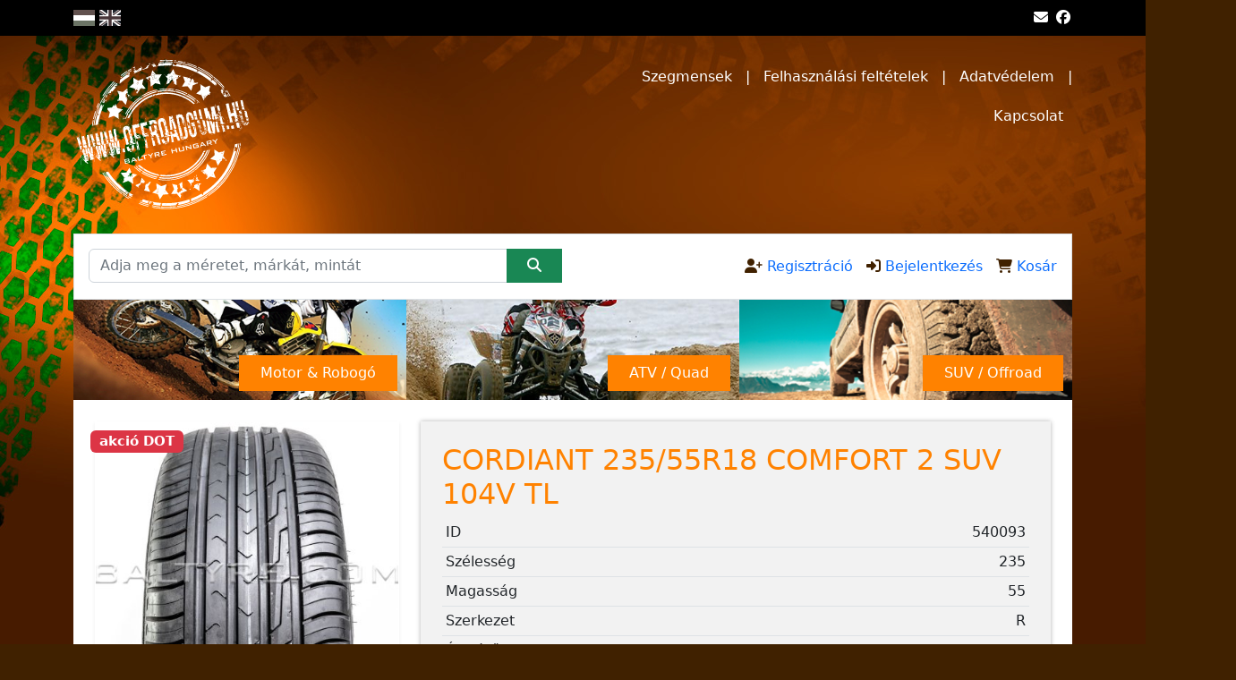

--- FILE ---
content_type: text/html; charset=utf-8
request_url: https://www.offroadgumi.hu/catalog/product/show/1652
body_size: 5262
content:
<!DOCTYPE html>
<html lang="hu">

<head>
	<title>CORDIANT 235/55R18 COMFORT 2 SUV 104V TL - PKW – Személy | Offroadgumi.hu</title>
	<meta charset="UTF-8">
	<meta name="Robots" content="all, follow">
	<meta name="viewport" content="width=device-width, minimum-scale=1.0, maximum-scale=1.0">
	<meta name="description" content="">
	<meta property="og:title" content="CORDIANT 235/55R18 COMFORT 2 SUV 104V TL - PKW – Személy | Offroadgumi.hu">
	<meta property="og:description" content="">
	<meta property="og:type" content="website">
	<meta property="og:url" content="https://www.offroadgumi.hu/catalog/product/show/1652">
	<meta property="og:image" content="https://cdn.baltyre.com/aa84d27a-cc72-4e16-b038-abd0aab25494/600x600.jpg">
	<link rel="stylesheet" href="https://cdn.jsdelivr.net/npm/bootstrap@5.2.3/dist/css/bootstrap.min.css">
	<link rel="stylesheet" href="https://cdn.jsdelivr.net/gh/orestbida/cookieconsent@v2.8.1/dist/cookieconsent.css">
	<link rel="stylesheet" href="https://cdn.jsdelivr.net/npm/@fancyapps/ui/dist/fancybox.css">
	<link rel="stylesheet" href="https://www.offroadgumi.hu/styles/style.css?v=0.0.1" type="text/css">
</head>

<body>

<script src="https://code.jquery.com/jquery-3.5.1.min.js"></script>
<script src="https://www.offroadgumi.hu/scripts/main.js?v=0.0.1"></script>

<section class="bg-black">
	<div class="container py-2">
		<div class="row">
			<div class="col-6 text-start">
					<a href="/catalog/product/show/1652" class="flag" title="HU"><img src="https://www.offroadgumi.hu/images/flag-hu.svg" /></a>
					<a href="/en/catalog/product/show/1652" class="flag" title="EN"><img src="https://www.offroadgumi.hu/images/flag-en.svg" /></a>
			</div>
			<div class="col-6 text-end">
				<a href="mailto:sales@baltyre.hu" title="sales@baltyre.hu"><span class="fa-solid fa-fw fa-envelope"></span></a>
				<a href="https://www.facebook.com/Offroadgumi.hu" title="Facebook"><span class="fa-brands fa-fw fa-facebook"></span></a>
			</div>
		</div>
	</div>
</section>

<header class="container py-4">
	<div class="row">
		<div class="col-12 col-md-6 text-center text-md-start mb-2 mb-md-0">
			<a href="/"><img src="https://www.offroadgumi.hu/images/logo.svg" alt="Offroadgumi.hu" class="header-logo"></a>
		</div>
		<nav class="col-12 col-md-6 text-center text-md-end">
			<a href="/catalog">Szegmensek</a>
			|
			<a href="https://www.offroadgumi.hu/aszf">Felhasználási feltételek</a>
			|
			<a href="https://www.offroadgumi.hu/adatvedelmi-iranyelvek">Adatvédelem</a>
			|
			<a href="https://www.offroadgumi.hu/kapcsolat">Kapcsolat</a>
		</nav>
	</div>
</header>

<section class="container">
	<div class="bg-white p-3 border border-bottom">
		<div class="row">
			<div class="col-12 col-md-6 text-center text-md-start mb-2 mb-md-0">
<form action="/catalog/product/show/1652" method="post" id="frm-fulltextControl-default-fulltextForm">
    <div class="input-group w-100">
        <input type="text" name="keyword" placeholder="Adja meg a méretet, márkát, mintát" id="frm-fulltextControl-default-fulltextForm-keyword" required data-nette-rules='[{"op":":filled","msg":"Kulcsszó kötelező."}]' class="form-control">
        <div class="input-group-append">
            <button type="submit" name="search" value="forms.search.button" class="btn btn-success"><span class="fa fa-fw fa-search"></span></button>
        </div>
    </div>
<input type="hidden" name="_do" value="fulltextControl-default-fulltextForm-submit"></form>

			</div>
			<div class="col-12 col-md-6 py-2 text-center text-md-end">
					<span class="text-nowrap"><span class="fa fa-user-plus"></span> <a href="/sign/up">Regisztráció</a></span>
					&nbsp;
					<span class="text-nowrap"><span class="fa fa-sign-in-alt"></span> <a href="/sign/in">Bejelentkezés</a></span>
				&nbsp;

<span class="text-nowrap" id="snippet-quickShoppingCartControl-cartQuick">
    <span class="fa fa-shopping-cart"></span>
    <a href="/ecommerce">Kosár</a>
</span>			</div>
		</div>
	</div>
</section>

<div class="container">
	<div class="bg-white bg-footprint">

    <nav class="bg-white">
        <div class="row g-0">
                    <div class="col">
                        <a href="/gumiabroncsvalasztek/motor-robogo">
                            <div class="segment">
                                <img src="https://offroadgumi.hu/thumbs/fb940b343d393e3dee05909f986e39ae_500x150_crop.png" alt="Motor &amp; Robogó" />
                                <div class="name py-2 px-4">Motor &amp; Robogó</div>
                            </div>
                        </a>
                    </div>
                    <div class="col">
                        <a href="/gumiabroncsvalasztek/atv-quad">
                            <div class="segment">
                                <img src="https://offroadgumi.hu/thumbs/376a116b5b5ca53dd15fa05604183cf2_500x150_crop.png" alt="ATV / Quad" />
                                <div class="name py-2 px-4">ATV / Quad</div>
                            </div>
                        </a>
                    </div>
                    <div class="col">
                        <a href="/gumiabroncsvalasztek/suv-offroad">
                            <div class="segment">
                                <img src="https://offroadgumi.hu/thumbs/26de0d177723ab70486a14ce5930d027_500x150_crop.png" alt="SUV / Offroad" />
                                <div class="name py-2 px-4">SUV / Offroad</div>
                            </div>
                        </a>
                    </div>
        </div>
    </nav>

<section class="p-4">
    <div class="row">
        <div class="col-12 col-md-4 mb-4">
            <div class="position-relative">
                <a data-fancybox="pictures" href="https://cdn.baltyre.com/aa84d27a-cc72-4e16-b038-abd0aab25494/600x600.jpg">
                    <img src="https://cdn.baltyre.com/aa84d27a-cc72-4e16-b038-abd0aab25494/420x420.jpg" alt="CORDIANT 235/55R18 COMFORT 2 SUV 104V TL" title="CORDIANT 235/55R18 COMFORT 2 SUV 104V TL" class="shadow-sm border border-white" />
                </a>
                <div class="flags fs-5">
                    <div class="badge bg-danger">akció DOT</div>
                </div>
            </div>
            <div class="row g-0">
                <div class="col">
                    <a data-fancybox="pictures" href="https://cdn.baltyre.com/34e2cb1c-a86f-4901-8c7b-e75bd67d1613/600x600.jpg">
                        <img src="https://cdn.baltyre.com/34e2cb1c-a86f-4901-8c7b-e75bd67d1613/105x105.jpg" alt="CORDIANT 235/55R18 COMFORT 2 SUV 104V TL" title="CORDIANT 235/55R18 COMFORT 2 SUV 104V TL" class="shadow-sm border border-white" />
                    </a>
                </div>
                <div class="col">
                    <a data-fancybox="pictures" href="https://cdn.baltyre.com/50a2da33-ab23-4654-a70a-dade55986fda/600x600.jpg">
                        <img src="https://cdn.baltyre.com/50a2da33-ab23-4654-a70a-dade55986fda/105x105.jpg" alt="CORDIANT 235/55R18 COMFORT 2 SUV 104V TL" title="CORDIANT 235/55R18 COMFORT 2 SUV 104V TL" class="shadow-sm border border-white" />
                    </a>
                </div>
                <div class="col">
                    <a data-fancybox="pictures" href="https://cdn.baltyre.com/12982be8-2c9a-49c9-bbfa-8ef50a1aeb58/600x600.jpg">
                        <img src="https://cdn.baltyre.com/12982be8-2c9a-49c9-bbfa-8ef50a1aeb58/105x105.jpg" alt="CORDIANT 235/55R18 COMFORT 2 SUV 104V TL" title="CORDIANT 235/55R18 COMFORT 2 SUV 104V TL" class="shadow-sm border border-white" />
                    </a>
                </div>
                <div class="col">
                    <a data-fancybox="pictures" href="https://cdn.baltyre.com/76f7c8e2-0014-4101-af48-6203340d9cc3/600x600.jpg">
                        <img src="https://cdn.baltyre.com/76f7c8e2-0014-4101-af48-6203340d9cc3/105x105.jpg" alt="CORDIANT 235/55R18 COMFORT 2 SUV 104V TL" title="CORDIANT 235/55R18 COMFORT 2 SUV 104V TL" class="shadow-sm border border-white" />
                    </a>
                </div>
            </div>
        </div>
        <div class="col-12 col-md-8">
            <div class="bg-silver p-4 mb-4">
                <h1>CORDIANT 235/55R18 COMFORT 2 SUV 104V TL</h1>
                <table class="table table-sm table-hover">
                    <tbody>
                    <tr>
                        <td class="text-start">ID</td>
                        <td class="text-end">540093</td>
                    </tr>
                    <tr>
                        <td class="text-start">Szélesség</td>
                        <td class="text-end">235 </td>
                    </tr>
                    <tr>
                        <td class="text-start">Magasság</td>
                        <td class="text-end">55 </td>
                    </tr>
                    <tr>
                        <td class="text-start">Szerkezet</td>
                        <td class="text-end">R </td>
                    </tr>
                    <tr>
                        <td class="text-start">Átmérő</td>
                        <td class="text-end">18 </td>
                    </tr>
                    <tr>
                        <td class="text-start">Terhelési index</td>
                        <td class="text-end">104 </td>
                    </tr>
                    <tr>
                        <td class="text-start">Segesség index</td>
                        <td class="text-end">V </td>
                    </tr>
                    <tr>
                        <td class="text-start">TL/TT</td>
                        <td class="text-end">TL </td>
                    </tr>
                    <tr>
                        <td class="text-start">Súly</td>
                        <td class="text-end">13.0 kg</td>
                    </tr>
                    </tbody>
                </table>
            </div>
            <div class="bg-silver p-4 mb-4">
                <h2>Árak</h2>
                <table class="table table-sm table-hover">
                    <tr class="text-muted opacity-50">
                        <td><small>Áfa nélkül</small></td>
                        <td class="text-end"><del>22 081 Ft</del></td>
                        <td class="text-end"><strong>15 898 Ft</strong></td>
                    </tr>
                    <tr class=" fs-4">
                        <td><small>Áfával</small></td>
                        <td class="text-end"><del>28 043 Ft</del></td>
                        <td class="text-end"><strong>20 190 Ft</strong></td>
                    </tr>
                </table>
                <div class="row">
                    <div class="col-12 col-sm-7 col-lg-8">
                        <div class="fs-5 mb-3 mb-sm-0 text-center text-sm-start">
                                        <div>
                                                <span class="badge bg-warning">1 db nem hazai raktárkészleten, kiszállítás 3 - 7 nap alatt</span>
                                        </div>
                        </div>
                    </div>
                    <div class="col-12 col-sm-5 col-lg-4">
<div id="snippet-buyControl-default-1652-">
    <form action="/catalog/product/show/1652" method="post" id="frm-buyControl-default-1652-buyForm" class="ajax form-inline">
        <div class="input-group w-100">
            <input type="number" name="count" id="frm-buyControl-default-1652-buyForm-count" data-nette-rules='[{"op":":integer","msg":"Please enter a valid integer."}]' value="1" class="form-control"  />
            <div class="input-group-text">
                db
            </div>
            <div class="input-group-append">
                <button class="btn btn-success" type="submit" name="add"><span class="fa fa-fw fa-shopping-cart"></span></button>
            </div>
        </div>
    <input type="hidden" name="_do" value="buyControl-default-1652-buyForm-submit"></form>
</div>                    </div>
                </div>
            </div>
        </div>
    </div>
</section>

<section class="bg-silver bg-footprint px-4">
    <h2 class="py-3 text-center">Alternatívák a méretben</h2>
    <div class="row">
<div class="col-12 col-sm-6 col-lg-4 col-xl-3 mb-4">
    <div class="bg-orange">
        <a href="/catalog/product/show/380">
            <div class="position-relative">
                <img src="https://cdn.baltyre.com/8cd83029-f44f-44da-ba57-e0cd2819e50d/400x400.jpg" alt="CM 235/55R18 CF2000 104 W M+S" />
                <div class="flags fs-5">
                </div>
                <div class="stock fs-5">
                                <span class="badge bg-warning">nem hazai raktárkészleten, kiszállítás 3 - 7 nap alatt</span>
                </div>
            </div>
        </a>
        <div class="p-2">
            <h2 class="fs-5 text-truncate"><a href="/catalog/product/show/380" title="COMFORSER 235/55R18 CF2000 104 W M+S">235/55R18 CF2000 104 W M+S</a></h2>
            <div class="text-black">COMFORSER</div>

            <div class="row">
                <div class="col text-start mt-3">
<div id="snippet-productControl-default-380-buyControl-small-380-">
        <form action="/catalog/product/show/1652" method="post" id="frm-productControl-default-380-buyControl-small-380-buyForm" class="ajax form-inline">
            <input type="number" name="count" id="frm-productControl-default-380-buyControl-small-380-buyForm-count" data-nette-rules='[{"op":":integer","msg":"Please enter a valid integer."}]' value="1" class="d-none" />
            <button type="submit" name="add" class="btn btn-success">Kosárba</button>
        <input type="hidden" name="_do" value="productControl-default-380-buyControl-small-380-buyForm-submit"></form>
</div>
                </div>
                <div class="col text-end">
                        <del>51 430 Ft</del><br/>
                        <strong class="fs-4">37 029 Ft</strong>
                </div>
            </div>

        </div>
    </div>
</div>
<div class="col-12 col-sm-6 col-lg-4 col-xl-3 mb-4">
    <div class="bg-orange">
        <a href="/catalog/product/show/27061">
            <div class="position-relative">
                <img src="https://cdn.baltyre.com/6f9fd0c6-52d7-4cf5-91e4-d386fc2f326d/400x400.jpg" alt="CO 235/55R18 WinterContact TS 850 P 100H" />
                <div class="flags fs-5">
                </div>
                <div class="stock fs-5">
                                <span class="badge bg-warning">nem hazai raktárkészleten, kiszállítás 3 - 7 nap alatt</span>
                </div>
            </div>
        </a>
        <div class="p-2">
            <h2 class="fs-5 text-truncate"><a href="/catalog/product/show/27061" title="CONTINENTAL 235/55R18 WinterContact TS 850 P 100H">235/55R18 WinterContact TS 850 P 100H</a></h2>
            <div class="text-black">CONTINENTAL</div>

            <div class="row">
                <div class="col text-start mt-3">
<div id="snippet-productControl-default-27061-buyControl-small-27061-">
        <form action="/catalog/product/show/1652" method="post" id="frm-productControl-default-27061-buyControl-small-27061-buyForm" class="ajax form-inline">
            <input type="number" name="count" id="frm-productControl-default-27061-buyControl-small-27061-buyForm-count" data-nette-rules='[{"op":":integer","msg":"Please enter a valid integer."}]' value="1" class="d-none" />
            <button type="submit" name="add" class="btn btn-success">Kosárba</button>
        <input type="hidden" name="_do" value="productControl-default-27061-buyControl-small-27061-buyForm-submit"></form>
</div>
                </div>
                <div class="col text-end">
                        <del>145 871 Ft</del><br/>
                        <strong class="fs-4">105 026 Ft</strong>
                </div>
            </div>

        </div>
    </div>
</div>
<div class="col-12 col-sm-6 col-lg-4 col-xl-3 mb-4">
    <div class="bg-orange">
        <a href="/catalog/product/show/6787">
            <div class="position-relative">
                <img src="https://cdn.baltyre.com/501b9e5c-a7b5-4d57-8ba1-c01664b22533/400x400.jpg" alt="LE 235/55R18 WINTER DEFENDER Ice I-15 SUV 100 T" />
                <div class="flags fs-5">
                </div>
                <div class="stock fs-5">
                                <span class="badge bg-warning">nem hazai raktárkészleten, kiszállítás 3 - 7 nap alatt</span>
                </div>
            </div>
        </a>
        <div class="p-2">
            <h2 class="fs-5 text-truncate"><a href="/catalog/product/show/6787" title="LEAO (LL THAI) 235/55R18 WINTER DEFENDER Ice I-15 SUV 100 T">235/55R18 WINTER DEFENDER Ice I-15 SUV 100 T</a></h2>
            <div class="text-black">LEAO (LL THAI)</div>

            <div class="row">
                <div class="col text-start mt-3">
<div id="snippet-productControl-default-6787-buyControl-small-6787-">
        <form action="/catalog/product/show/1652" method="post" id="frm-productControl-default-6787-buyControl-small-6787-buyForm" class="ajax form-inline">
            <input type="number" name="count" id="frm-productControl-default-6787-buyControl-small-6787-buyForm-count" data-nette-rules='[{"op":":integer","msg":"Please enter a valid integer."}]' value="1" class="d-none" />
            <button type="submit" name="add" class="btn btn-success">Kosárba</button>
        <input type="hidden" name="_do" value="productControl-default-6787-buyControl-small-6787-buyForm-submit"></form>
</div>
                </div>
                <div class="col text-end">
                        <del>53 865 Ft</del><br/>
                        <strong class="fs-4">38 782 Ft</strong>
                </div>
            </div>

        </div>
    </div>
</div>
<div class="col-12 col-sm-6 col-lg-4 col-xl-3 mb-4">
    <div class="bg-orange">
        <a href="/catalog/product/show/1882">
            <div class="position-relative">
                <img src="https://cdn.baltyre.com/7e396ffc-ebce-4343-8d86-943d912a59f1/400x400.jpg" alt="ND 235/55R18 NeoTour 100V" />
                <div class="flags fs-5">
                </div>
                <div class="stock fs-5">
                                <span class="badge bg-warning">nem hazai raktárkészleten, kiszállítás 3 - 7 nap alatt</span>
                </div>
            </div>
        </a>
        <div class="p-2">
            <h2 class="fs-5 text-truncate"><a href="/catalog/product/show/1882" title="NEOLIN 235/55R18 NeoTour 100V">235/55R18 NeoTour 100V</a></h2>
            <div class="text-black">NEOLIN</div>

            <div class="row">
                <div class="col text-start mt-3">
<div id="snippet-productControl-default-1882-buyControl-small-1882-">
        <form action="/catalog/product/show/1652" method="post" id="frm-productControl-default-1882-buyControl-small-1882-buyForm" class="ajax form-inline">
            <input type="number" name="count" id="frm-productControl-default-1882-buyControl-small-1882-buyForm-count" data-nette-rules='[{"op":":integer","msg":"Please enter a valid integer."}]' value="1" class="d-none" />
            <button type="submit" name="add" class="btn btn-success">Kosárba</button>
        <input type="hidden" name="_do" value="productControl-default-1882-buyControl-small-1882-buyForm-submit"></form>
</div>
                </div>
                <div class="col text-end">
                        <del>46 083 Ft</del><br/>
                        <strong class="fs-4">33 180 Ft</strong>
                </div>
            </div>

        </div>
    </div>
</div>
<div class="col-12 col-sm-6 col-lg-4 col-xl-3 mb-4">
    <div class="bg-orange">
        <a href="/catalog/product/show/22641">
            <div class="position-relative">
                <img src="https://cdn.baltyre.com/c2979250-8542-45da-8639-ac4480fa6644/400x400.jpg" alt="BG 235/55R18XL TRAIL-TERRAIN T/A 104H TL" />
                <div class="flags fs-5">
                </div>
                <div class="stock fs-5">
                        <span class="badge bg-danger">Átmenetileg nem elérhető</span>
                </div>
            </div>
        </a>
        <div class="p-2">
            <h2 class="fs-5 text-truncate"><a href="/catalog/product/show/22641" title="BFGOODRICH 235/55R18XL TRAIL-TERRAIN T/A 104H TL">235/55R18XL TRAIL-TERRAIN T/A 104H TL</a></h2>
            <div class="text-black">BFGOODRICH</div>

            <div class="row">
                <div class="col text-start mt-3">
<div id="snippet-productControl-default-22641-buyControl-small-22641-">
        <form action="/catalog/product/show/1652" method="post" id="frm-productControl-default-22641-buyControl-small-22641-buyForm" class="ajax form-inline">
            <input type="number" name="count" id="frm-productControl-default-22641-buyControl-small-22641-buyForm-count" data-nette-rules='[{"op":":integer","msg":"Please enter a valid integer."}]' value="1" class="d-none" />
            <button type="submit" name="add" class="btn btn-success">Kosárba</button>
        <input type="hidden" name="_do" value="productControl-default-22641-buyControl-small-22641-buyForm-submit"></form>
</div>
                </div>
                <div class="col text-end">
                        <del>139 503 Ft</del><br/>
                        <strong class="fs-4">100 442 Ft</strong>
                </div>
            </div>

        </div>
    </div>
</div>
    </div>
</section>
	</div>
</div>

<footer class="container py-4">
	<div class="row">
		<div class="col-12 col-sm-6 col-md-4">
			<h3>Szegmensek</h3>
			<p>
            <a href="/gumiabroncsvalasztek/motor-robogo">Motor &amp; Robogó</a><br/>
            <a href="/gumiabroncsvalasztek/atv-quad">ATV / Quad</a><br/>
            <a href="/gumiabroncsvalasztek/suv-offroad">SUV / Offroad</a><br/>
			</p>
			<h3>E-kereskedelem</h3>
			<p>
				<a href="/ecommerce">Kosár</a><br/>
					<a href="/sign/up">Regisztráció</a><br/>
					<a href="/sign/in">Bejelentkezés</a>
			</p>
		</div>
		<div class="col-12 col-sm-6 col-md-4">
			<h3>Információ</h3>
			<p>
				<a href="https://www.offroadgumi.hu/aszf">Felhasználási feltételek</a><br/>
				<a href="https://www.offroadgumi.hu/adatvedelmi-iranyelvek">Adatvédelem</a><br/>
				<a href="#" data-cc="c-settings">Cookie-beállítások</a><br/>
				<a href="/newsletter">Newsletter</a>
			</p>
		</div>
		<div class="col-12 col-sm-6 col-md-4">
			<h3>Kapcsolat</h3>
			<p>
				<span class="fa fa-fw fa-envelope"></span> <a href="mailto:sales@baltyre.hu">sales@baltyre.hu</a><br/>
				<span class="fa fa-fw fa-phone"></span> <a href="tel:+36703956362">+3670 395 63 62</a><br/>
				<span class="fa fa-fw fa-phone"></span> <a href="tel:+36703958612">+3670 395 86 12</a>
			</p>
			<p>
				<a href="https://www.offroadgumi.hu/kapcsolat">
					Baltyre Hungary Kft.<br/>
					8000 Székesfehérvár<br/>
					Levendula utca 1. (M épület)<br/>
					Hungary
				</a>
			</p>
		</div>
	</div>
</footer>

<div class="bg-black">
	<div class="container py-2">
		<div class="row">
			<div class="col-12 col-sm-6 text-center text-sm-start">&copy; 2016 - 2025 Baltyre Hungary Kft.</div>
			<div class="col-12 col-sm-6 text-center text-sm-end">Created by Crystal Group, s. r. o.</div>
		</div>
	</div>
</div>


<div class="mi-modal">
	<div class="mi-cover">
		<div class="mi-placeholder">
			<div class="mi-window">
				<div id="snippet--modal">
				</div>
			</div>
			<div class="mi-close">×</div>
		</div>
	</div>
</div>

<script src="https://cdn.jsdelivr.net/gh/orestbida/cookieconsent@v2.8.1/dist/cookieconsent.js" defer></script>
<script src="https://cdn.jsdelivr.net/npm/sweetalert2@11"></script>
<script src="https://cdn.jsdelivr.net/npm/bootstrap@5.2.3/dist/js/bootstrap.bundle.min.js"></script>
<script src="https://cdn.jsdelivr.net/npm/@fancyapps/ui@4.0/dist/fancybox.umd.js"></script>
<script src="https://kit.fontawesome.com/abccab7c2c.js" crossorigin="anonymous"></script>

<script defer src="https://www.offroadgumi.hu/scripts/netteForms.js"></script>
<script defer src="https://www.offroadgumi.hu/scripts/nette.ajax.js"></script>
<script defer src="https://www.offroadgumi.hu/scripts/spinner.ajax.js"></script>

<script>
	window.addEventListener("load", function(){
		var cc = initCookieConsent();
		cc.run({
			current_lang: "default",
			autoclear_cookies: true,
			page_scripts: true,
			revision: 0,
			onFirstAction: function(user_preferences, cookie){
			},
			onAccept: function (cookie) {
			},
			onChange: function (cookie, changed_categories) {
			},
			gui_options: {
				consent_modal: {
					layout: 'box',
					position: 'bottom left',
					transition: 'zoom',
					swap_buttons: false
				},
				settings_modal: {
					layout: 'bar',
					position: 'left',
					transition: 'slide'
				}
			},
			languages: {
				"default": {
					consent_modal: {
						description: "Weboldalunk cookie-kat használ. A részletes szabályokat " + " <button type=\"button\" data-cc=\"c-settings\" class=\"cc-link\">" + "itt állíthatja be" + "</button>",
						primary_btn: {
							text: "Elfogad",
							role: "accept_all"
						},
						secondary_btn: {
							text: "Elutasít",
							role: "accept_necessary"
						}
					},
					settings_modal: {
						title: "Cookie-beállítások",
						save_settings_btn: "A kiválasztottak",
						accept_all_btn: "Elfogad",
						reject_all_btn: "Elutasít",
						blocks: [
							{
								description: "A weboldalak működéséhez cookie-kat használunk – kisméretű fájlokat, amelyek ideiglenesen az Ön számítógépén tárolódnak. Tiszteletben tartjuk a magánélethez való jogát, ezért előfordulhat, hogy nem fogad el bizonyos sütiket. A kiválasztott beállítások nélkül a „Kiválasztottak elfogadása” lehetőségre kattintva az összes opcionális cookie letiltódik. További információkért tekintse meg az " + " <a class=\"ajax\" href=\"" + "https://www.offroadgumi.hu/adatvedelmi-iranyelvek?open_modal=1"+ "\">" + "Adatvédelmi szabályzatot" + "</a>"
							}, {
								title: "Funkcionális",
								description: "Ezek a cookie-k a weboldal alapvető működéséhez szükségesek, mint például a bejelentkezés, a bevásárlókosár stb. Ezeket a sütiket nem lehet kikapcsolni.",
								toggle: {
									value: "necessary",
									enabled: true,
									readonly: true
								}
							}, {
								title: "Analitika",
								description: "Ezeket a sütiket a weboldalunk forgalmának elemzésére használhatjuk – ezt harmadik fél szolgáltatásain (pl. Google) keresztül is megtehetjük.",
								toggle: {
									value: "analytics",
									enabled: false,
									readonly: false
								}
							}
						]
					}
				}
			}
		});
	});
</script>

<div id="snippet--flashes">
	<script>
		notify_titles = {
			info: "Információ",
			error: "Hiba történt",
			success: "Sikerült"
		};
		doShowNotify();
	</script>
</div>

</body>

</html>

--- FILE ---
content_type: text/css
request_url: https://www.offroadgumi.hu/styles/style.css?v=0.0.1
body_size: 1296
content:
:root {
    --cc-bg: #fff;
    --cc-text: #333;
    --cc-btn-primary-bg: #198754;
    --cc-btn-primary-text: #fff;
    --cc-btn-primary-hover-bg: #157347;
    --cc-btn-secondary-bg: #8c8c8c;
    --cc-btn-secondary-text: #fff;
    --cc-btn-secondary-hover-bg: #727272;
    --cc-toggle-bg-off: #dc3545;
    --cc-toggle-bg-on: #198754;
    --cc-toggle-bg-readonly: #115d3a;
    --cc-toggle-knob-bg: var(--cc-cookie-category-block-bg);
    --cc-toggle-knob-icon-color: var(--cc-bg);
    --cc-cookie-category-block-bg: #f2f2f2;
    --cc-cookie-category-block-bg-hover: #b9b9b9;
    --cc-section-border: #222a30;
    --cc-block-text: #333;
    --cc-cookie-table-border: #2b3035;
    --cc-overlay-bg: rgba(0, 0, 0, 0.5);
    --cc-webkit-scrollbar-bg: #2c343a;
    --cc-webkit-scrollbar-bg-hover: #384148;
}

body {
    background: #402100 url(../images/body_bg.jpg) no-repeat top center fixed;
}

header {
    color: white !important;
}

header nav a {
    display: inline-block;
    padding: 10px 10px;
}

.header-logo {
    width: 200px;
}

footer {
    color: white !important;
}

footer *, header * {
    color: white !important;
}

h1 {
    font-size: 2rem;
}

h2 {
    font-size: 1.75rem;
}

h3 {
    font-size: 1.5rem;
}

h4 {
    font-size: 1.3rem;
}

a {
    text-decoration: none;
}

a:hover {
    text-decoration: underline;
}

img {
    max-width: 100%;
    max-height: 100%;
    object-fit: cover;
}

.picture {
    position: relative;
}

.flags {
    position: absolute;
    top: 5px;
    left: -5px;
}

.stock {
    position: absolute;
    bottom: 5px;
    left: -5px;
}

.price-old {
    font-size: 140%;
    font-weight: bold;
}

.price-new {
    font-size: 140%;
    font-weight: bold;
}

.price-old del, .price-new del {
    font-size: 75%;
}

#carouselHome .carousel-item {
    width: 100%;
    height: 50vh;
}

#carouselHome .carousel-item img {
    width: 100%;
    height: 100%;
    object-fit: cover;
}

.carousel-caption {
    text-align: center;
}

.carousel-caption h2, .carousel-caption h3, .carousel-caption h4, .carousel-caption p {
    display: table;
    padding: 2px 10px 5px 10px;
}

.carousel-caption h2 {
    margin: 10px auto;
    background: rgba(255, 255, 255, 0.5);
    font-size: 300%;
}

.carousel-caption h3 {
    margin: 8px auto;
    background: rgba(255, 255, 255, 0.5);
    font-size: 200%;
}

.carousel-caption h4 {
    margin: 5px auto;
    background: rgba(0, 0, 0, 0.3);
    font-size: 180%;
}

.carousel-caption p {
    margin: 5px auto;
    background: rgba(0, 0, 0, 0.3);
    font-size: 150%;
}

.segment {
    position: relative;
}

.segment .name {
    position: absolute;
    bottom: 10px;
    right: 10px;
    background: #ff8200;
    color: white !important;
}

.bg-white {
    background: white;
    color: #402100 !important;
}

.bg-brown {
    background: #402100;
    color: white !important;
}

.bg-orange {
    background: #ff8200;
    color: white !important;
    box-shadow: 0 0 5px rgba(0, 0, 0, 0.3);
}

.bg-silver {
    background: #f2f2f2;
    color: #ff8200 !important;
    box-shadow: 0 0 5px rgba(0, 0, 0, 0.3);
}

.bg-metal {
    background: #858585;
    box-shadow: 0 0 5px rgba(0, 0, 0, 0.3);
}

.bg-black {
    background: #333333;
    color: white;
}

.bg-footprint {
    background-image: url(../images/content_bg.png);
    background-repeat: no-repeat;
    background-position: bottom right;
}

.bg-orange h1, .bg-orange h2, .bg-orange h3, .bg-orange p, .bg-orange a, .bg-black h1, .bg-black h2, .bg-black h3, .bg-black p, .bg-black a {
    color: white;
}

.bg-metal h1, .bg-metal h2, .bg-metal h3, .bg-metal p {
    color: white;
}

.btn {
    border-radius: 0;
    padding-left: 20px;
    padding-right: 20px;
}

a.flag {
    display: inline-block;
    padding: 0;
    width: 24px;
    height: 18px;
    line-height: 18px;
    text-decoration: none;
}

a.flag img {
    width: 24px;
    height: 18px;
    transition: 0.6s;
    filter: grayscale(90%);
    vertical-align: text-bottom;
}

a.flag:hover img {
    transition: 0.6s;
    filter: none;
}

@media screen and (max-width: 991px) {
    .segments nav a {
        display: block;
        width: 23%;
    }
    #carouselHome .carousel-item {
        height: 35vh;
    }
    .carousel-caption h2 {
        font-size: 200%;
    }
    .carousel-caption h3 {
        font-size: 175%;
    }
    .carousel-caption h4 {
        font-size: 150%;
    }
    .carousel-caption p {
        font-size: 125%;
    }
}

@media screen and (max-width: 576px) {
    .carousel-caption h2 {
        font-size: 180%;
    }
    .carousel-caption h3 {
        font-size: 150%;
    }
    .carousel-caption h4 {
        font-size: 125%;
    }
    .carousel-caption p {
        font-size: 100%;
    }
}

.mi-modal {
    display: none;
    position: fixed;
    top: 0;
    left: 0;
    width: 100%;
    height: 100vh;
    z-index: 999;
}

.mi-modal .mi-cover {
    width: 100%;
    height: 100vh;
    background: rgba(0, 0, 0, 0.5);
}

.mi-modal .mi-placeholder {
    position: absolute;
    top: 50px;
    left: 0;
    right: 0;
    padding: 0;
    margin: auto;
    width: 1002px;
    max-height: 90vh;
}

.mi-modal .mi-window {
    background: white;
    box-shadow: 0 5px 15px rgba(0, 0, 0, 0.5);
    max-height: 90vh;
    overflow-y: auto;
}

.mi-modal .mi-close {
    position: absolute;
    top: -10px;
    right: -10px;
    background: silver;
    color: white;
    width: 30px;
    height: 30px;
    line-height: 24px;
    text-align: center;
    border: 2px solid white;
    border-radius: 20px;
    cursor: pointer;
}

.mi-modal .mi-close:hover {
    background: red;
}

.mi-modal .mi-content {
    padding-left: 30px;
    padding-right: 30px;
}

.mi-modal .mi-content img {
    max-width: 100%;
}

#ajax-spinner {
    position: fixed;
    top: 0;
    left: 0;
    width: 100%;
    height: 100%;
    background: rgba(255, 255, 255, 0.3) url(../images/spinner.svg) center center no-repeat;
    z-index: 9999;
}

--- FILE ---
content_type: text/javascript
request_url: https://www.offroadgumi.hu/scripts/main.js?v=0.0.1
body_size: 3085
content:
$(function () {

    Nette.showModal = function(message, onclose) {
        message.split("\n").forEach(function (msg) {
            showNotify(msg, "error");
        });
        doShowNotify();
    };

    $.nette.ext("modal", {
        complete: function (payload) {
            if(payload.closeModal === true) {
                $(".mi-modal").fadeOut();
            }
            else if(payload.isModal === true) {
                $(".mi-modal").fadeIn();
            }
        }
    });

    $.nette.ext("autoupdate", {
        init: function () {
            this.initAutoupdate();
        },
        complete: function () {
            this.initAutoupdate();
        }
    }, {
        initAutoupdate: function () {
            $(".autoupdate").off("change").change(function () {
                if(this.timeout !== undefined) {
                    clearTimeout(this.timeout);
                }
                this.timeout = setTimeout(function () {
                    $("button[name=update]").click();
                },1000)
            });
        },
        timeout: null
    });

    $.nette.ext("notify", {
        complete: function () {
            doShowNotify();
        }
    });

    $.nette.init();

    $(".mi-modal .mi-close").click("click", function (e) {
        e.preventDefault();
        $(".mi-modal").fadeOut();
    });

    $("a")
        .filter('[href^="http"], [href^="//"]')
        .not('[href*="' + window.location.host + '"]')
        .attr('rel', 'noopener noreferrer')
        .attr('target', '_blank');

    var width = $(window).width();

    $("#cookie_label button, #cookie_label a").click(function () {
        $("#cookie_label").slideUp();
        var d = new Date();
        d.setTime(d.getTime()+(365*24*60*60*1000));
        document.cookie = "cookie_label_hide=1;expires="+d.toUTCString()+";path=/";
    });

});

var notify_messages = [];
var notify_type = "info";
var notify_titles = {
    info: "Information",
    error: "Oops, something went wrong",
    success: "All done :)"
};

function showNotify(message, type) {
    notify_messages.push(message);
    notify_type = type;
}

function doShowNotify() {
    if(notify_messages.length > 0) {
        var errors = $(".input_error");
        var message = "";
        if(errors.length > 0) {
            scrollToElement(errors.first());
        }
        if(notify_messages.length > 1) {
            notify_messages.forEach(function (msg) {
                message = message + "<li>" + msg + "</li>";
            });
            message = "<ul class='text-start'>" + message + "</ul>";
        }
        else {
            message = "<p class='text-center'>" + notify_messages[0] + "</p>";
        }
        Swal.fire({
            icon: notify_type,
            title: notify_type === "error" ? notify_titles.error : (notify_type === "success" ? notify_titles.success : notify_titles.info),
            html: message,
            showCloseButton: true,
            showConfirmButton: false,
            position: "center",
            timer: 10000,
            timerProgressBar: true,
            width: 400
        });
        notify_messages = [];
    }
}


--- FILE ---
content_type: image/svg+xml
request_url: https://www.offroadgumi.hu/images/logo.svg
body_size: 53313
content:
<?xml version="1.0" encoding="utf-8"?>
<!-- Generator: Adobe Illustrator 22.1.0, SVG Export Plug-In . SVG Version: 6.00 Build 0)  -->
<svg version="1.1" id="Layer_1" xmlns="http://www.w3.org/2000/svg" xmlns:xlink="http://www.w3.org/1999/xlink" x="0px" y="0px"
	 viewBox="0 0 300 260" style="enable-background:new 0 0 300 260;" xml:space="preserve">
<style type="text/css">
	.st0{fill-rule:evenodd;clip-rule:evenodd;fill:#FFFFFF;}
</style>
<g>
	<path class="st0" d="M212.4,176.1l1.9,0.1c-1.6-0.8,0.7-0.6,0.6-1.6l-2,0.8C213.6,175.6,212.9,175.9,212.4,176.1z"/>
	<path class="st0" d="M166.5,202.1c-0.1,0-0.2,0-0.2,0.1C166.3,202.2,166.4,202.2,166.5,202.1z"/>
	<path class="st0" d="M162.2,199.7c0.1,0.1,0.1,0.1,0.2,0.2C162.4,199.8,162.3,199.7,162.2,199.7z"/>
	<path class="st0" d="M207.2,77.2c-0.2,0-0.3,0-0.4,0.1C207,77.3,207.1,77.3,207.2,77.2z"/>
	<path class="st0" d="M208.8,74.7c0.4,0.2,0.7,0.3,1.2,0.4C209.5,74.8,209.1,74.7,208.8,74.7z"/>
	<path class="st0" d="M249.7,61c0.1,0,0.1-0.1,0.2-0.1C249.8,60.9,249.7,61,249.7,61z"/>
	<path class="st0" d="M221.1,65.1c-1.1,0.6-3.9,0-2.2,1.8C220.4,67.2,221,66.2,221.1,65.1z"/>
	<path class="st0" d="M190,36.1l0.4-0.4C190.2,35.6,190,35.7,190,36.1z"/>
	<path class="st0" d="M192.7,44.4c0-0.1-0.1-0.1-0.1-0.2C192.6,44.3,192.6,44.4,192.7,44.4z"/>
	<path class="st0" d="M221.1,63.1c0.1,0.6,0.1,1.3,0,2C221.7,64.8,221.8,64.3,221.1,63.1z"/>
	<path class="st0" d="M192.2,36c-0.1-0.4-0.4-1.1-1.1-1l-0.7,0.7C190.9,35.7,191.6,36,192.2,36z"/>
	<path class="st0" d="M193.8,45.8c0.7-0.7-0.7-1-1.1-1.4C193,45,192.5,45.7,193.8,45.8z"/>
	<polygon class="st0" points="197.4,49.4 197,50 198.1,49.1 	"/>
	<path class="st0" d="M194.7,44.4c0.4,0.4-0.4,0.9-0.1,1.5C194.9,45.6,196.5,45,194.7,44.4z"/>
	<path class="st0" d="M215.1,61.5l-1.9,1C213.8,62.5,215.3,62.4,215.1,61.5z"/>
	<path class="st0" d="M198.3,41.4c0-0.2,0.1-0.4,0.2-0.6C198.1,41.2,198.2,41.3,198.3,41.4z"/>
	<path class="st0" d="M51.9,70.2c0.2-0.1,0.3-0.1,0.5-0.2C52.1,70,52,70.1,51.9,70.2z"/>
	<path class="st0" d="M46.9,84.5c-0.2,0.2-0.5,0.2-0.8,0.2C46.4,84.8,46.7,84.7,46.9,84.5z"/>
	<path class="st0" d="M42.1,94.8C42.1,94.8,42.1,94.8,42.1,94.8C42.2,94.8,42.1,94.8,42.1,94.8z"/>
	<path class="st0" d="M49,84.8c0.2-0.5,0.4-1,0.6-1.5l-1.2-0.2C48.2,83.7,47.3,84.6,49,84.8z"/>
	<path class="st0" d="M48.9,82.2c0,0.1-0.1,0.1-0.1,0.1C48.8,82.3,48.8,82.3,48.9,82.2z"/>
	<path class="st0" d="M91.7,228.2c0-0.1,0-0.2,0-0.4C91.7,227.9,91.7,228,91.7,228.2z"/>
	<path class="st0" d="M233.6,196.9l-1.6,1.7C232.8,198.9,235,197.8,233.6,196.9z"/>
	<path class="st0" d="M50.4,72l0.5,0.6C51,72.5,50.9,72.3,50.4,72z"/>
	<path class="st0" d="M140.9,56.7c0.1,0.1,0.2,0.1,0.3,0.2L140.9,56.7z"/>
	<path class="st0" d="M106.4,53.5c0.2-0.2,0.2-0.4,0.1-0.6C106.4,53,106.3,53.2,106.4,53.5z"/>
	<path class="st0" d="M107.3,52.1c-1,0.1-0.9,0.4-0.8,0.8C107.2,52.5,109.2,52.8,107.3,52.1z"/>
	<path class="st0" d="M70,81.7c-0.3,0.6-2,0.4-2.8,0.6l2.5,0.4L70,81.7z"/>
	<path class="st0" d="M79.6,87.5c-0.9-1.2-3.1-0.8-4-0.2L75,86.9c0,0.8,0,1.5,0,2.3C75.6,87.3,82.1,91.2,79.6,87.5z"/>
	<path class="st0" d="M67.6,87.4c0,0.1,0,0.2,0,0.3C67.6,87.6,67.6,87.5,67.6,87.4z"/>
	<path class="st0" d="M67.6,87.4c0-0.4,0.1-0.8,0.4-1.3C66.7,86,67.5,86.8,67.6,87.4z"/>
	<path class="st0" d="M70,81.7c0,0,0-0.1,0-0.1L70,81.7z"/>
	<path class="st0" d="M153.5,226.1l-1.3,0.7l1.6,0.8C153.7,227.4,154.9,226.5,153.5,226.1z"/>
	<path class="st0" d="M201.6,243.5c-0.2,0.1-0.6,0-0.9,0c0,0,0.1,0,0.1,0.1C201.2,243.7,201.4,243.6,201.6,243.5z"/>
	<path class="st0" d="M171.7,247.8l-0.4,0.1C171.5,247.9,171.6,247.8,171.7,247.8z"/>
	<polygon class="st0" points="153,248.7 154.8,247.8 154.4,247.5 	"/>
	<path class="st0" d="M200.7,243.5c-0.1-0.1-0.2-0.1-0.3-0.2l0,0.2C200.5,243.5,200.6,243.5,200.7,243.5z"/>
	<path class="st0" d="M201.9,243.3c-0.1,0-0.2,0.1-0.3,0.2C201.7,243.5,201.8,243.4,201.9,243.3z"/>
	<path class="st0" d="M154,227.8l-0.2-0.1C153.8,227.7,153.9,227.7,154,227.8z"/>
	<path class="st0" d="M143.2,226.5c-1.1-2.1-0.7-4-0.7-5.8c-1.8,1.2,0.1,3.2-2.1,4.6l1.6,0.5c-1.7,0.1-2.7,1.4-2.9,2.1
		c1,0.8,2,0.5,3.3,0.7c-0.4-0.6-1-0.8-1.6-0.8C140.2,226.4,142.5,227.4,143.2,226.5z"/>
	<path class="st0" d="M124.8,213.9l-0.6,0.8C124.4,214.5,124.6,214.2,124.8,213.9z"/>
	<path class="st0" d="M124.9,213.8L124.9,213.8C124.8,213.9,124.8,213.9,124.9,213.8L124.9,213.8z"/>
	<polygon class="st0" points="104.8,50.9 104.5,51.2 104.7,51.4 	"/>
	<path class="st0" d="M270,158.5c-0.7,0.2-1.3,0.4-1.6,0.6C269.5,159.2,269.9,158.9,270,158.5z"/>
	<path class="st0" d="M253.2,64.6c-0.1,0.1-0.3,0.2-0.4,0.4C252.8,64.9,253,64.8,253.2,64.6z"/>
	<path class="st0" d="M253.4,64.4c-0.1,0.1-0.1,0.2-0.2,0.2C253.2,64.5,253.3,64.4,253.4,64.4z"/>
	<path class="st0" d="M183.1,220.4c-0.2,0-0.4,0-0.5,0l0.1,0.2L183.1,220.4z"/>
	<path class="st0" d="M98.7,91.8c-1.1,0-1.2-0.8-1.8-0.4c2.2,1.1-2.4,1.3,0.9,1.9C100.1,92.7,95.7,92,98.7,91.8z"/>
	<polygon class="st0" points="144.3,60 143.7,61.8 145.1,60.2 	"/>
	<path class="st0" d="M253.7,61.1l0.9-0.1C254.1,60.9,253.8,61,253.7,61.1z"/>
	<path class="st0" d="M168.2,61.4c-0.1,0-0.2,0-0.3,0C168,61.5,168.1,61.5,168.2,61.4z"/>
	<path class="st0" d="M201.1,42.1c0.2-0.1,0.3-0.1,0.5-0.2c0,0,0,0,0,0L201.1,42.1z"/>
	<path class="st0" d="M107.6,46.5c-1.9-1,1.6-1.6,1.5-3.1c-2-0.7,1.1-1.2-0.6-2.3l-0.9,0.4c1.4,0.7-1,1.7-1.6,2.7
		C108.5,45.2,104.8,45.6,107.6,46.5z"/>
	<path class="st0" d="M180.3,233.7c-0.1,0.1-0.1,0.1-0.2,0.2C180.2,233.8,180.3,233.7,180.3,233.7z"/>
	<path class="st0" d="M141.7,198.7c-0.3,0.3-0.2,0.5,0,0.7C141.9,199.2,141.9,198.9,141.7,198.7z"/>
	<path class="st0" d="M136.7,196.7l0.8-0.9C137.1,196.1,136.8,196.4,136.7,196.7z"/>
	<path class="st0" d="M96.2,94c0.3,0,0.5-0.1,0.7-0.2L96.2,94z"/>
	<path class="st0" d="M170.5,34.5c0.1,0,0.1,0,0.2,0L170.5,34.5z"/>
	<path class="st0" d="M172.2,33.6c-0.4-0.3,0.9-0.4-0.1-0.7c-1-0.1-0.5,1.2-1.4,1.5l3.4-0.9L172.2,33.6z"/>
	<polygon class="st0" points="167.8,35.3 169.6,34.8 168,34.5 	"/>
	<path class="st0" d="M178.3,31.4l-1,0C177.8,31.7,178.3,32.2,178.3,31.4z"/>
	<path class="st0" d="M176.8,31.3c0,0,0,0.1,0,0.1l0.4,0C177.1,31.3,177,31.3,176.8,31.3z"/>
	<polygon class="st0" points="178.7,12.9 177.3,13.5 179.2,13.4 	"/>
	<polygon class="st0" points="105.5,51.9 104.7,51.4 104.5,52.2 	"/>
	<path class="st0" d="M168.5,27.9c-0.6-0.3-1.1,0.3-1.8,0.3l1.6,1.5C169.8,28.6,167.4,28.9,168.5,27.9z"/>
	<path class="st0" d="M198.9,42.2c0.9-0.7-0.2-0.6-0.6-0.8C198.3,41.7,198.5,42,198.9,42.2z"/>
	<path class="st0" d="M232.8,40.7l-0.6-0.9C232.2,40.1,232.3,40.4,232.8,40.7z"/>
	<path class="st0" d="M165.1,32.7c1.3-0.3,0.5-1.4-0.8-1.6C163.7,31.3,164.1,32.6,165.1,32.7z"/>
	<path class="st0" d="M159.8,39.2c0.6-0.8,3-1.3,0.8-2.7C161,37.6,157.7,38,159.8,39.2z"/>
	<path class="st0" d="M182.6,13.4c0-0.1-0.1-0.2-0.1-0.2C182.5,13.3,182.5,13.4,182.6,13.4z"/>
	<path class="st0" d="M163.1,32.8c-0.5-0.1-0.8-0.7-1.1-1l-0.8,3.1C161.7,34.4,161.4,32.7,163.1,32.8z"/>
	<path class="st0" d="M163.1,32.8c0,0,0.1,0,0.2,0C163.2,32.8,163.2,32.8,163.1,32.8z"/>
	<path class="st0" d="M165,34l0.8-0.4C165.4,33.8,165.2,33.9,165,34z"/>
	<path class="st0" d="M166.9,35.9c-0.6,0-0.6-1.5-1.4-0.7c0.6-0.6-1.1-0.7-0.5-1.2l-1.6,0.8l0.2-0.1
		C164.2,35.5,165.5,36.7,166.9,35.9z"/>
	<polygon class="st0" points="112.4,190.6 113.2,190.1 112.3,189.3 	"/>
	<path class="st0" d="M77.9,59.1c-0.1,0-0.3,0-0.4,0C77.6,59.2,77.7,59.2,77.9,59.1z"/>
	<path class="st0" d="M87.4,234.2l0.8-0.1C87.8,234.1,87.5,234.1,87.4,234.2z"/>
	<path class="st0" d="M109.7,21.8c-0.2,0.2-0.6,0.3-1.1,0.4c0.4,0,0.8,0.2,1.3,0.5L109.7,21.8z"/>
	<path class="st0" d="M35.5,105.1c0.2,0.2,0.4,0.3,1,0.3C36.1,105.1,35.8,105.1,35.5,105.1z"/>
	<path class="st0" d="M247.5,48.6l-0.1,0.1C247.5,48.7,247.5,48.7,247.5,48.6z"/>
	<path class="st0" d="M107.7,22.6c-0.7,0.3-1.2,0.6-1.2,1.3C106.9,23.6,107.2,23,107.7,22.6z"/>
	<path class="st0" d="M262.6,65c-0.3-0.2-0.4-0.4-0.3-0.5C262.2,64.6,262.2,64.7,262.6,65z"/>
	<path class="st0" d="M137.2,29.3c0-0.1,0.1-0.2,0.1-0.3C137.3,29.1,137.2,29.2,137.2,29.3z"/>
	<path class="st0" d="M132.6,34.5l0.2-0.1c0.5,1.6,0.1,1.8-1,2.8c2.4,0.3,3.1-1,4.5-1.5c0,0,0,0,0,0.1c0,0,0,0,0-0.1
		c0.6-0.2,1.2-0.3,2.2-0.1c1.4-0.6,0.6-1.2,0.3-1.5c-0.3,1.7-2.3-0.3-2.5,1.1c-0.2-1.8-2.1-0.3-1.4-3.1l0.7,0.8
		c-0.1-0.8,0.9-1.2-0.6-1.3c-0.2,0.1-1.2,0.5-1.5-0.2c2-0.3,2-1.4,4.4-1.6c-0.5,0-0.8-0.2-0.8-0.5c-0.2,0.4-0.6,0.5-1,0.7
		c0.3-0.4-2.1-2.3-3.5-2.8c-0.5,0.9-0.9,1.9-1.4,2.8c0.5-0.2,1.1-0.2,1.9,0.3l-2.5,0.8C130.5,32.5,134.2,33.8,132.6,34.5z"/>
	<polygon class="st0" points="236.1,187.4 235.2,188.4 236.7,187.9 	"/>
	<path class="st0" d="M107.7,22.6c0.3-0.1,0.6-0.2,0.9-0.3C108.3,22.2,108,22.4,107.7,22.6z"/>
	<path class="st0" d="M140.1,40l2.6,0c-1.2-0.6-0.9-0.9-2-1.8C140,39,142,40,140.1,40z"/>
	<polygon class="st0" points="84.8,198.3 84.1,199 86,199.1 	"/>
	<path class="st0" d="M143.3,38.6c0.5-0.2-0.1-0.8,0-1.1l-0.9,0.4C142.1,38.4,142.9,38.5,143.3,38.6z"/>
	<path class="st0" d="M163.5,12.2c-0.1-0.3,0-0.6,0.3-0.8C163.6,11.5,163.4,11.7,163.5,12.2z"/>
	<path class="st0" d="M117,208.6c2.2-0.9-1.4-0.9-1.3-2C114.9,208,117.1,207.4,117,208.6z"/>
	<path class="st0" d="M111.2,213.8l-0.1,1.2C111.2,214.7,111.3,214.3,111.2,213.8z"/>
	<path class="st0" d="M97,210.2c0.2,0.2-0.1,0.9,0.3,1.2C97.1,210.9,98,210.2,97,210.2z"/>
	<path class="st0" d="M200.3,208.4l0.7-1.2l-1.7,0.1C199.7,207.7,199.9,208.1,200.3,208.4z"/>
	<polygon class="st0" points="76.2,60.3 76.9,60 75.8,60 77.3,61.4 	"/>
	<path class="st0" d="M125.9,248.6c0.1,0,0.2,0,0.3,0C126.1,248.5,126,248.5,125.9,248.6z"/>
	<path class="st0" d="M76.3,71.6c0.1,0.1,0.3,0.2,0.5,0.4C76.8,71.6,76.6,71.6,76.3,71.6z"/>
	<path class="st0" d="M60.9,57.8l-1.3,0c0.5,0.5,0,1.3,1.2,1.8C62.5,59.3,59.1,58.5,60.9,57.8z"/>
	<path class="st0" d="M77.5,59.2c-1.1-0.1-0.3-1.4-1.6-0.4C76.3,59.1,76.9,59.2,77.5,59.2z"/>
	<polygon class="st0" points="207.1,217.7 208.4,217.3 207.5,216.7 	"/>
	<path class="st0" d="M248.8,169.2c0.4,0.2,0.2,0.6,0.1,0.8l1.9-1.7C249,167.9,250.3,169.9,248.8,169.2z"/>
	<path class="st0" d="M150.7,11.6c-2,0.8-0.4-2.7-2.8-0.9C148.6,11.2,149,12.4,150.7,11.6z"/>
	<path class="st0" d="M248.8,169.2c-0.1,0-0.1-0.1-0.2-0.1C248.6,169.1,248.7,169.1,248.8,169.2z"/>
	<path class="st0" d="M250,161.8l-2.2-0.7c-0.1,0.8,0.7,1.5,1.7,2.1L250,161.8z"/>
	<path class="st0" d="M246,171.4c-0.5,0.5-1,1.3-0.2,1.7C246.1,172.7,246.8,172.1,246,171.4z"/>
	<path class="st0" d="M106.4,24l-0.7-0.2C106,24.1,106.2,24.1,106.4,24z"/>
	<polygon class="st0" points="85.9,202.9 87.7,201.9 86.3,201.6 	"/>
	<path class="st0" d="M279.7,149.3c0,0.1,0.1,0.2,0.3,0.3C280,149.6,279.9,149.5,279.7,149.3z"/>
	<path class="st0" d="M239.1,174.7c0.3,0.9,1.1,0,1.4,0.3l-0.5-1.3L239.1,174.7z"/>
	<path class="st0" d="M106.5,23.9C106.5,23.9,106.5,24,106.5,23.9L106.5,23.9C106.5,24,106.5,23.9,106.5,23.9z"/>
	<path class="st0" d="M138.9,34.1c0-0.1,0-0.1,0-0.2C138.7,33.9,138.8,34,138.9,34.1z"/>
	<polygon class="st0" points="242.6,174 243.5,173.5 242.5,173 	"/>
	<path class="st0" d="M226,156.1l-2.3,0.5c-0.6,1.5-1.2,3-1.9,4.4c0.1,0,0.3,0.1,0.5,0.2c-0.2,0-0.4,0-0.5-0.1
		c-4.2,8.7-10,16.6-17.3,23.1l0.4,0.1l-0.6,0.1c-6,5.3-13,9.7-20.7,12.9l0,0l0,0c-3.8,1.6-7.9,2.8-12,3.7c-1.5,0.3-3.1,0.6-4.6,0.8
		c-0.1,0.1-0.2,0.1-0.4,0.2c0,0.1-0.1,0.1-0.2,0.1c0.1,0,0.2,0,0.2-0.1c0,0,0-0.1,0-0.1c-1.5,0.2-3.1,0.4-4.6,0.5l-0.6,0.4
		c-0.1-0.1-0.3-0.2-0.3-0.3c-5.8,0.4-11.6,0.1-17.2-0.8c-0.2,0.4-0.3,0.8-0.4,1.2l1,0.3c-0.3,0.2-0.6,0.3-0.8,0.5
		c9.1,1.5,18.7,1.4,28.3-0.7c10.4-2.3,19.8-6.6,27.9-12.5c-0.6,0.1-1.1,0.1-0.8-0.7c0.5,0.2,0.9,0.2,1.2,0.4
		c1.1-0.8,2.2-1.7,3.3-2.6l-0.3,0c0.2-0.1,0.4-0.1,0.5-0.2c0.3-0.3,0.6-0.5,0.9-0.8c0.1-0.3-0.1-0.6-0.4-0.9l0.7,0.6
		C214.4,178.2,221.6,167.8,226,156.1L226,156.1z M212.9,175.3L212.9,175.3l2-0.8c0.1,1-2.2,0.9-0.6,1.6l-1.9-0.1
		C212.9,175.9,213.6,175.6,212.9,175.3z"/>
	<path class="st0" d="M150.7,8.1c1,0.4,1.8-0.3,1.7-1.2l-1.9,0.1c0,0,0,0,0.1-0.1c-1.9,0.1-3.8,0.2-5.7,0.4
		c-0.1,0.5-0.2,0.9-0.4,1.3c2.2-0.2,4.3-0.4,6.5-0.5L150.7,8.1z"/>
	<path class="st0" d="M144.6,199.9c5.6,0.9,11.4,1.2,17.3,0.7c0.3-0.3,0.6-0.5,0.5-0.7c0-0.1-0.1-0.1-0.2-0.2
		c0.1,0.1,0.1,0.1,0.2,0.2c0.1,0.2,0.2,0.4,0.2,0.6c2.8-0.3,5.6-0.7,8.4-1.3c21.7-4.7,38.9-18.9,48.2-37.3c0-0.7-1.2-0.6-0.9-1.6
		c0.3-0.3,1.5-0.5,2-0.7c0.1-0.1,0.1-0.3,0.2-0.4c-0.1-0.1-0.2-0.2-0.3-0.3c0.2,0,0.3,0,0.4,0.1c0.3-0.6,0.5-1.2,0.8-1.8l-3.1,0.7
		c-8.6,19.1-25.8,34.1-47.9,38.9c-8,1.8-16.1,2-23.8,1c0,0.2,0,0.3,0.1,0.5l-0.8-0.4C145.6,198.1,145.1,199,144.6,199.9z"/>
	<path class="st0" d="M152.9,5.2c0.8-0.7,1.2,0.2,2,0.4c3.8,0,7.6,0.1,11.4,0.4c0.4-0.4,0.9-0.8,1.3-1.2c-5.7-0.5-11.5-0.7-17.3-0.4
		c0,0.1,0,0.2,0,0.3c-0.3-0.1-0.5-0.2-0.6-0.3c-1.5,0.1-3,0.2-4.5,0.3c-0.1,0.4-0.1,0.9-0.1,1.3c2.8-0.3,5.6-0.4,8.3-0.5L152.9,5.2z
		"/>
	<path class="st0" d="M132.9,12.4c0.6,1.4,2.2-0.2,2,0.4c-1.5,1.1-1.9-0.1-2.5-1c-0.4,0.1-0.9,0.2-1.3,0.3c0.3,1,0.9,1.9,1.6,2.7
		c1-3-0.2,0.1,1.1-1.1c-0.2,0.9-0.4,1.7-0.6,2.6c8.8-1.8,17.6-2.5,26.2-2.3l-0.1-0.1l1.2-0.9c0,0.3,0,0.7,0.1,1
		c0.6,0,1.2,0.1,1.8,0.1c-0.1-0.1-0.1-0.2-0.1-0.3c0.4-0.8,2.1-1.1,3.2-1.1l-0.2-1.4c-0.3,0.1-0.9,0-1.3,0.1
		c-0.3,0.2-0.4,0.5-0.3,0.8c-0.2-0.5,0-0.7,0.3-0.8c0.6-0.5,1.8-0.8,2.2-1.6c-4.4-0.4-8.9-0.5-13.5-0.4c0,0.2,0.1,0.4,0.2,0.7
		L151,10l0.9-0.5c-0.8,0-1.6,0.1-2.4,0.1c-0.4,0.2-0.9,0.3-1.3,0.1c-0.3,0-0.5,0-0.8,0.1c-0.2,0.2-0.3,0.3-0.5,0.5l-0.4-0.3
		c0.1,0,0.1-0.1,0.2-0.2c-1.2,0.1-2.4,0.2-3.6,0.3c-0.2,0.1-0.4,0.2-0.6,0.3l-0.3,4.1l-4.3,0.4l0-2.2l-2.1-0.1l0.9-1.3
		c-0.1-0.1-0.1-0.2-0.2-0.3c-0.9,0.1-1.8,0.3-2.7,0.5L132.9,12.4L132.9,12.4z M150.7,11.6L150.7,11.6c-1.6,0.8-2.1-0.4-2.8-0.9
		C150.3,8.9,148.6,12.3,150.7,11.6z"/>
	<path class="st0" d="M155.3,6.9c-0.7,0.3-1.5,0.7-2.1,1.3c3.9-0.1,7.7,0,11.5,0.3l-0.1,0c1.1,0.2,2.3-0.3,2.9-1
		C163.5,7,159.4,6.8,155.3,6.9z"/>
	<path class="st0" d="M251.5,56.5c-0.9-1.2-1.8-2.3-2.8-3.5c-0.3,1.3-0.9,2.8-1.9,4c2.2,0.8,1.5,1.3,0.8,1.9
		c1.1,1.4,2.1,2.8,3.1,4.2c0.1-0.5,0.3-1-0.3-1.6l1.3,1l0.1-1.6c-0.6-0.1-1.6-0.1-2,0c-0.1,0.1-0.1,0.1-0.2,0.1
		c0-0.1,0.1-0.1,0.2-0.1C251.1,59.9,250.8,58,251.5,56.5z"/>
	<path class="st0" d="M246.1,50L246.1,50c0,0.3,0.2,0.4,0.4,0.5C246.4,50.3,246.2,50.2,246.1,50z"/>
	<path class="st0" d="M189.1,8.8c-1.3-0.3-2.6-0.7-3.8-1c-0.4,0.5-0.6,1.1-2,0.7c-0.4-0.7,0.1-0.9,0.7-1c-2.6-0.6-5.3-1.1-7.9-1.5
		c0,0.5-0.3,0.9-0.7,1.2c3.8,0.6,7.5,1.4,11.2,2.3C186.9,8.9,188.8,9.2,189.1,8.8z"/>
	<path class="st0" d="M233.8,32.2l0.8-0.2c-0.6-0.5-1.3-1-1.9-1.5c-0.1,0.1-0.2,0.3-0.2,0.4l-0.1-0.7c-7.1-5.5-14.8-10.1-22.9-14
		l-0.7,0c0.2,0.3-0.1,0.6-0.4,0.9c9.1,4.3,17.7,9.6,25.6,15.9L233.8,32.2z"/>
	<path class="st0" d="M191.8,10.9c4.9,1.5,9.7,3.3,14.4,5.4c0.1-0.4,0.5-0.7,1.1-0.9c-5.4-2.4-11-4.5-16.8-6.1
		c-0.2,0.1-0.3,0.2-0.2,0.4C191.1,9.4,191.3,10.4,191.8,10.9z"/>
	<path class="st0" d="M198.6,15.9c0.4-0.2,0.4-0.2,0.8-0.1l0.1-0.9c-4.1-1.5-8.2-2.9-12.5-4c-0.4,0.2-0.7,0.3-0.9,0.5
		c-0.1,0.2-0.2,0.4-0.2,0.6C190.3,13,194.5,14.3,198.6,15.9z"/>
	<path class="st0" d="M181.6,10.9c0.2-0.3,0.4-0.6,0.8-0.7c-0.3,0.6,0.8,0.4,1.2,0.4c0.1,0.5-0.4,0.5-1,0.4c1.1,0.3,2.2,0.5,3.3,0.8
		c-0.1-0.2,0-0.4,0.2-0.5c0.1-0.2,0.2-0.5,0.2-0.7c-0.5-0.1-1-0.2-1.5-0.4c0,0,0,0,0,0c-0.6,0.1-1-0.1-1.4-0.4
		c-3.4-0.8-6.8-1.4-10.2-1.9c-0.7,0.3-1.5,0.6-2.1,1C174.7,9.5,178.2,10.1,181.6,10.9z"/>
	<path class="st0" d="M189.4,10.2C189.4,10.2,189.4,10.2,189.4,10.2c0.1,0,0.2,0.1,0.3,0.1C189.6,10.2,189.5,10.2,189.4,10.2z"/>
	<path class="st0" d="M169.6,6.3c0.7,0.1,1.4,0.2,2.1,0.2c0.1-0.3,0.3-0.6,0.4-0.7c-0.2-0.2-0.4-0.4-0.6-0.6c-0.7-0.1-1.3-0.2-2-0.2
		C169.8,5.4,169.7,5.9,169.6,6.3z"/>
	<path class="st0" d="M169.3,8.9c0.3,0,0.5,0.1,0.8,0.1c0.1-0.1,0.2-0.2,0.4-0.2c0.3-0.3,0.5-0.6,0.7-1c-0.7-0.1-1.3-0.2-2-0.2
		C169,8.1,168.9,8.6,169.3,8.9z"/>
	<path class="st0" d="M135.3,9.9c-0.1-0.1-0.3-0.1-0.4-0.2l-4,0.8c0,0.1,0,0.2,0,0.3C132.3,10.5,133.8,10.2,135.3,9.9z"/>
	<path class="st0" d="M81.4,33.6l-0.5,0.2L81,33c-0.4,0.4-0.8,0.3-1.2,0.2c-0.3,0.2-0.6,0.5-0.9,0.7c0.3,0.5,0.5,0.8,0.7,1.1
		C80.2,34.6,80.8,34.1,81.4,33.6z"/>
	<path class="st0" d="M79.5,31.8c5.5-4.3,11.4-8.1,17.6-11.5c-0.2-0.1-0.4-0.2-0.7-0.2l1.4-0.6c-0.1-0.2-0.5-0.4-1.1-0.4
		c-1.5,0.8-3.1,1.7-4.6,2.6c0.1,0.1,0.2,0.1,0.3,0.1c-0.2,0-0.3-0.1-0.4-0.1c-0.2,0.1-0.4,0.2-0.6,0.3c-0.1,0.5,0.3,1.5-0.7,1.7
		c-0.5-0.4-1-0.5-1.5-0.4c-3.1,2-6.2,4.1-9.1,6.3c-0.4,0.5-0.6,1-0.5,1.6C79.5,31.5,79.5,31.7,79.5,31.8z"/>
	<path class="st0" d="M103.8,17c-0.2-0.4-0.4-0.7-0.8-1.1c-1.1,0.5-2.2,1-3.2,1.6c0.2,0.4,0.4,0.8,0.6,1.1
		C101.6,18.1,102.7,17.6,103.8,17z"/>
	<path class="st0" d="M102.1,19.6c-0.6,0.5-0.8,1-0.8,1.6c0.8-0.4,1.7-0.8,2.5-1.2c0.1-0.5,0.2-1,0.2-1.5c-0.8,0.4-1.6,0.8-2.4,1.1
		C101.8,19.5,101.9,19.5,102.1,19.6z"/>
	<path class="st0" d="M89.8,29.2c-3.3,2.1-6.4,4.4-9.4,6.9l0.7,0.2c-0.4-0.1-0.7-0.1-0.9-0.1c-0.6,0.5-1.3,1.1-1.9,1.6
		c-0.7,2.4-0.5,4.3-0.6,6.6c5.3-4.9,11.1-9.3,17.3-13.1L89.8,29.2z"/>
	<path class="st0" d="M192,61.5c0.2,0.2,0.3,0.4,0.4,0.6c-0.1,0.3-0.5,0.4-0.9,0.6c4.4,2.3,8.5,5.1,12.4,8.2l2.6,0.5
		C202,67.5,197.1,64.2,192,61.5z"/>
	<path class="st0" d="M204.4,71.3c0-0.1-0.1-0.2-0.5-0.4C204.1,71,204.2,71.1,204.4,71.3z"/>
	<path class="st0" d="M90.5,102.7l3.1-0.7c7.5-16.7,21.5-30.1,39.6-36.5l-1.4-0.4c0.6,0,0.2-1,0.3-1.9c-16,5.7-28.9,16.8-37.1,30.8
		c0.4,0.1,0.9,0.1,1.3,0.1l0.7-0.2c-0.2,0.1-0.4,0.2-0.7,0.2l-1.5,0.4l0.8,0.7l-1.4,0.1C92.7,97.6,91.5,100.1,90.5,102.7L90.5,102.7
		z M96.9,91.4L96.9,91.4c0.7-0.5,0.8,0.3,1.8,0.4c-3,0.2,1.4,0.9-1,1.6C94.4,92.6,99.1,92.5,96.9,91.4z"/>
	<path class="st0" d="M90.8,56.6l-0.1-0.8l-1,0.2C89.7,56.3,90.3,56.4,90.8,56.6z"/>
	<path class="st0" d="M106.4,22.5l-2.6-1.1c-0.9,0.4-1.7,0.8-2.6,1.3c0,0.2-0.1,0.4-0.3,0.6c0.7,0.8,0.7,1.8,2.2,2
		c-1.5,0.6-1.7,1.5-1.8,2.4c4.1-2.2,8.3-4.1,12.6-5.8c1-1.9,0.1-4.1,1.4-5.3c-2,0.7-4,1.5-6,2.3l1.9,1c-0.5,0.2-2.2-0.9-3.3,0.7
		l1.3,0.7l-3.9,0.4L106.4,22.5L106.4,22.5z M106.5,23.9L106.5,23.9c0-0.7,0.5-1.1,1.2-1.3c0.3-0.2,0.6-0.3,0.9-0.3
		c0.4-0.1,0.8-0.3,1.1-0.4l0.2,1c-0.5-0.4-0.9-0.5-1.3-0.5c-0.3,0.1-0.6,0.2-0.9,0.3C107.2,23,106.9,23.6,106.5,23.9
		C106.5,23.9,106.5,24,106.5,23.9L106.5,23.9c-0.3,0.2-0.5,0.2-0.8-0.1L106.5,23.9C106.5,24,106.5,23.9,106.5,23.9z"/>
	<path class="st0" d="M132.3,65.1l0.9,0.4c0.1,0,0.2-0.1,0.4-0.1c0-0.2,0-0.3-0.1-0.4l0.4,0.3c0.6-0.2,1.1-0.4,1.7-0.5
		c0.3-0.7,0.4-1.4,1.1-1.7c0.4,0.4,0.9,0.6,1.5,0.9l0,0c1.1-0.3,2.2-0.6,3.4-0.8c4.5-1,8.9-1.5,13.3-1.6c0-0.1,0-0.1,0-0.2
		c0.1,0,0.3,0.1,0.4,0.2c8.2-0.1,16.3,1.3,23.8,4c0.2-0.3,0.4-0.4,0.9,0.3c0,0,0,0,0,0.1c0.4,0.1,0.8,0.3,1.1,0.4l0.5-0.9
		c0.7,0.4,0.3,0.8,0,1.1c7.2,2.9,13.9,7,19.7,12.1l1.6-0.4c0.1-0.4,0.3-0.9,0.3-1.3c-0.1-0.1-0.3-0.2-0.4-0.3l-1.1-0.1
		c0-0.3,0-0.6,0-0.7c-9.2-7.7-20.2-13.1-32.1-15.4c-0.1,0.6-0.5,1.1-1.3,1.1c-0.1,0-0.2,0-0.3,0c0.1,0,0.2,0,0.3,0
		c0.4-0.1,0.8-0.7,0.8-1.2c-9-1.7-18.5-1.7-28,0.4c-0.4,1-2.1,1.1-3.5,1.3c-0.1,0.1-0.1,0.2-0.1,0.3l0-0.3c-0.5,0.1-0.9,0.2-1.2,0.4
		c0.1-0.2,0.2-0.4,0.3-0.6c-1.2,0.4-2.5,0.7-3.7,1.2C132.8,63.6,133,64.5,132.3,65.1L132.3,65.1z M144.3,60L144.3,60l0.8,0.2
		l-1.4,1.6L144.3,60z"/>
	<polygon class="st0" points="200.5,28.7 199.6,29.4 200.5,29.1 	"/>
	<path class="st0" d="M114.5,15.4l-1.5-0.7c0.1,0.5,0,0.9-0.2,1.3C113.4,15.8,114,15.6,114.5,15.4z"/>
	<path class="st0" d="M214.3,63.8l0.3-0.1l0,0.1l0,0l2.6,6.5c0.1-0.1,0.2-0.2,0.4-0.2c0.4,0.1,0.6,0.3,0.9,0.6l-1.1,0.1l0.7,1.8
		l1.7-2.6c-0.3-0.2-0.6-0.3-1,0c1.5-1.1,0.2-0.8-0.2-2.2c0.4,0.7,1.5,0.7,2.1,0.9l2.8-4.1l1.3-0.1c0.3-0.5,0-1.4,0.5-2l2,0.7
		c1.6-0.4,1.7-2,1-2.7c-0.5,0.2-0.7,1.3-0.7,0.6l0.5-1.5l0.7,1c0.6-0.1,1-0.3,1.4-0.6l-2.8-3.6l1.1-4.5c-0.2-0.1-0.5-0.2-0.9-0.3
		l0.5-0.2c0.4-0.1,0.5-0.1,0.6,0l0.5-2c-0.2-0.6-0.7-1.2-0.6-1.8l-7.8,2.9l-8.1-5.1l0.1,1.4c0.8,0.2,1.7,0.4,0.3,0.9
		c-0.1,0-0.2-0.1-0.3-0.1l0.3,7.3l-7.3,6.1L214.3,63.8L214.3,63.8z M221.1,65.1L221.1,65.1c0.1-0.7,0.1-1.4,0-2
		C221.8,64.3,221.7,64.8,221.1,65.1c-0.2,1.1-0.7,2.1-2.2,1.8C217.2,65.1,220,65.7,221.1,65.1L221.1,65.1z M215.1,61.5L215.1,61.5
		c0.2,0.9-1.3,1-1.9,1L215.1,61.5z"/>
	<path class="st0" d="M229.3,47.4c0.1,0,0.1,0,0.2,0l0-0.1L229.3,47.4z"/>
	<path class="st0" d="M129.2,10.2l-2.2,0.5c-0.4,0.4-0.8,0.8-1.1,1.2c0.9-0.2,1.9-0.5,2.9-0.7C128.9,10.9,129,10.5,129.2,10.2z"/>
	<path class="st0" d="M117,20.7c1.5-0.5,3-1,4.6-1.5c0-0.1,0-0.1,0-0.2c0.1,0,0.2,0.1,0.3,0.1c0.7-0.2,1.3-0.4,2-0.6
		c0.3-0.5,0.6-1,1.6-1l-1.1-1.2c2-0.4,1.9-1.9,2.7-3.2l-0.6,0c-0.7,0.2-1.3,0.3-2,0.5c-1.1,1.6-2,3-4,5c-1.2-0.2-2.6,2.2-4.8,0.5
		c2.2,1.7-0.4,1-0.2,1.9L117,20.7z"/>
	<path class="st0" d="M193.5,34.1c0.4-0.1,0.7-0.4,1-0.8L193.5,34.1z"/>
	<path class="st0" d="M197.6,56.4l2.6-9.2l8.9-3.6l-2.5-1.7c-0.5,0.5-0.6,1.1-0.5,2.2c-1.6-0.6-0.4-1.4-3.1-1.8l-0.3,1.4
		c0.1-0.5-0.4-1.1-1.1-1.8c-0.2,0-0.3,0.1-0.5,0.2l0.5-0.2c0,0,0,0,0,0c0.5-0.1,0.8-0.2,0.7-0.6l-1.1-0.1l1.5-1.1
		c0.5-1.4-3-1-2.3-2.6c0.3,0.1,0.5,0.2,0.7,0.2l-0.1-1.1c-1.4-1-2.1,0.5-3.3,0.5c0.9,2.1-1.6,2.9-1.7,5c-0.5-0.5-2.1-0.4-1.1-1.1
		l0.4,0.4c0.7-0.5-0.2-2.7,2-2.8c-2.3-0.3-0.1-1.7-0.8-2.7c-1.5,0.1-3-2.5-3.9-0.9c-0.2-0.2-0.7-0.5-0.8-0.8l-8.1-2l3.3,9l-5.1,8.1
		l9.6-0.4L197.6,56.4L197.6,56.4z M198.5,40.9L198.5,40.9c-0.1,0.2-0.2,0.4-0.2,0.6c0.4,0.2,1.5,0.1,0.6,0.8
		c-0.4-0.2-0.6-0.5-0.6-0.8C198.2,41.3,198.1,41.2,198.5,40.9L198.5,40.9z M197.4,49.4L197.4,49.4l0.7-0.3l-1,0.9L197.4,49.4
		L197.4,49.4z M194.7,44.4L194.7,44.4c1.8,0.5,0.2,1.2-0.1,1.5C194.3,45.3,195,44.8,194.7,44.4L194.7,44.4z M192.7,44.4L192.7,44.4
		c0.4,0.4,1.8,0.6,1.1,1.4C192.5,45.7,193,45,192.7,44.4c-0.1-0.1-0.1-0.1-0.1-0.2C192.6,44.3,192.7,44.4,192.7,44.4L192.7,44.4z
		 M190,36.1L190,36.1c0-0.3,0.1-0.4,0.4-0.4l0.7-0.7c0.6,0,0.9,0.6,1.1,1c-0.6,0.1-1.3-0.3-1.7-0.3L190,36.1z"/>
	<path class="st0" d="M171.1,55.3c6.6,1.3,13,3.6,18.9,6.5l0.5-0.1c0.7-0.3,0.6-0.6,0.4-0.9c-6.2-3.1-12.7-5.4-19.6-6.8L171.1,55.3z
		"/>
	<path class="st0" d="M199,29.9l-0.5,0.4C198.7,30.4,198.9,30.3,199,29.9z"/>
	<path class="st0" d="M196,32.2l-0.7,0.5c0.3-0.1,0.7-0.2,1.2,0C196.3,32.5,196.2,32.3,196,32.2z"/>
	<path class="st0" d="M125.6,37.7c0.7-0.6,0.4-1.9-0.4-2.7c1.8,0.8,1.6-0.7,2.3-1c-1.2-0.6-0.5,0.5-1.8,0.2l1.7-1
		c0.6,1.1,1.5,3.3,1.7,4.5c-0.9-0.7-1.2-0.3-1.4,0.6c0.6,0,1.2,0.3,1.5-0.1c-0.1,0.7-0.8,0.9-1.7,0.8l1.5,1l0.7,9.6l7.5-6l8.2,2
		c0.1-0.4,0.2-0.8,0.6-1l-2.9-7.7l5-8.2l-9.6,0.4l-6.2-7.3l-2.5,9.2l-8.9,3.6L125.6,37.7L125.6,37.7z M142.4,38L142.4,38l0.9-0.4
		c-0.1,0.3,0.5,0.9,0,1.1C142.9,38.5,142.1,38.4,142.4,38L142.4,38z M140.6,38.2L140.6,38.2c1.1,0.9,0.8,1.2,2,1.8l-2.6,0
		C142,40,140,39,140.6,38.2L140.6,38.2z M130.7,31L130.7,31l2.5-0.8c-0.8-0.5-1.4-0.5-1.9-0.3c0.5-0.9,0.9-1.8,1.4-2.8
		c1.4,0.5,3.8,2.4,3.5,2.8c0.4-0.2,0.8-0.3,1-0.7c0-0.1,0-0.2,0.1-0.3c0,0.1-0.1,0.2-0.1,0.3c0,0.3,0.3,0.5,0.8,0.5
		c-2.4,0.3-2.4,1.3-4.4,1.6c0.3,0.7,1.2,0.3,1.5,0.2c1.5,0.2,0.5,0.6,0.6,1.3l-0.7-0.8c-0.7,2.7,1.1,1.3,1.4,3.1
		c0.1-1.4,2.2,0.6,2.5-1.1c-0.1-0.1-0.1-0.2,0-0.2c0,0.1,0,0.1,0,0.2c0.3,0.3,1,1-0.3,1.5c-0.9-0.2-1.6-0.1-2.2,0.1c0,0,0,0,0,0.1
		c0,0,0,0,0-0.1c-1.4,0.5-2.2,1.8-4.5,1.5c1-1,1.5-1.2,1-2.8l-0.2,0.1C134.2,33.8,130.5,32.5,130.7,31z"/>
	<path class="st0" d="M257.7,58.5c1.5,2.2,3,4.5,4.4,6.8l1.3-0.3c-0.2-0.3-0.3-0.6-0.5-0.9c-0.3,0.1-0.6,0.2-0.7,0.3
		c-0.1,0.1,0,0.3,0.3,0.5c-0.4-0.2-0.4-0.4-0.3-0.5c0.1-0.1,0.4-0.3,0.6-0.4c-1-1.6-2-3.2-3.1-4.8c-0.3,0.2-0.5,0.4-0.8-0.2
		c0.2-0.2,0.4-0.2,0.6-0.2c-0.8-1.2-1.7-2.4-2.5-3.5c-0.3,0.3-0.5,0.7-0.4,1.2c-0.1-0.2-0.3-0.4-0.7-0.5c0.6,0.8,1.1,1.5,1.6,2.3
		C257.7,58.4,257.7,58.5,257.7,58.5z"/>
	<path class="st0" d="M196.2,221.6c-0.5-0.2-0.9-0.2-1.4,0.1l-0.4,1.4l2.3-0.8C196.8,222.1,196.6,221.9,196.2,221.6z"/>
	<path class="st0" d="M196,217.3c0.6,0,1.1-0.1,1.2-0.8l-1-0.1L196,217.3z"/>
	<path class="st0" d="M217.7,189.8l-1,0.4c0.2,0.2,0.7,0.2,1.2,0.5C217.8,190.3,217.7,190.1,217.7,189.8z"/>
	<path class="st0" d="M196.2,216.4c1.8-0.4,1.3-2.6,2-2.6l-0.3,0c-1.5-3.5,3.4-2.3,3.9-5c-0.6-0.5,1.9-2.9-1.1-3.4l-0.2,0.3
		l-9.6,0.7l5.9,7.5L196.2,216.4L196.2,216.4z M201,207.2L201,207.2l-0.7,1.2c-0.4-0.3-0.6-0.8-0.9-1.1L201,207.2z"/>
	<path class="st0" d="M230.6,186.3l-6.2-7.3l-2.6,9.2l-3.4,1.4c-0.1,0.8-0.4,1.5-1.1,2c1,0.6,3,1.1,2.3,2c-1-0.8-2.4-1.1-3.7-1
		c-0.3,1.2,1.4,1.2,2.6,1.3c-0.9,0-1.1,0.4-1.5,0.7l3.7,2.5c0.6-0.4,0.9-1.1,0.2-1.5c3.7-1.1-0.6,3.5,3.1,2.4
		c-0.6-0.2,0.5-0.2,0.3-0.4c0.4,0.1,0.6-0.1,1,0.3c-1.1,0-0.6,1.4-1.7,0.4c-0.1,0.8,0.5,1.6,1.3,2c0.2-0.1,0.2-0.4,0.5-0.5l0.3,1.2
		l-1-0.5c0.8,0.4-2.1,2.5,0.4,2.8l-2.1-0.3c0.8,0.7-0.6,1.4-0.8,2c0.7-0.4,1,0,1.3,0.4l5.7-4.5l9.3,2.3l-3.3-9l5.1-8.1L230.6,186.3
		L230.6,186.3z M232,198.6L232,198.6l1.6-1.7C235,197.8,232.8,198.9,232,198.6L232,198.6z M236.1,187.4L236.1,187.4l0.6,0.5
		l-1.5,0.5L236.1,187.4z"/>
	<path class="st0" d="M172.4,205.5c5.6-1.2,10.9-3,15.9-5.3l0.6-0.8c0.5-0.1,0.8,0,1.1,0c5.1-2.5,9.8-5.5,14.1-8.9
		c-0.1-0.5,0.4-0.6,0.9-0.7c0.3-0.2,0.5-0.4,0.8-0.6c0-0.1-0.1-0.2-0.2-0.3c0.1,0,0.2,0.1,0.3,0.2c10.5-8.9,18.4-20.5,23-33.4
		l-1.5,0.3c-4.4,12.1-11.8,22.9-21.5,31.4l0.4,0.4l-0.8,0c-0.7,0.6-1.5,1.3-2.3,1.9c0.2,0.5,0.4,1.3-0.6,1.4c0-0.3,0-0.6,0-0.9
		c-8.7,6.8-19.1,11.8-30.6,14.3c-10,2.2-19.9,2.3-29.4,0.6c-0.2,0.4-0.2,0.9-0.3,1.2C152.1,207.8,162.2,207.7,172.4,205.5z"/>
	<path class="st0" d="M217,191.4c-0.3-0.4-0.5-0.8-0.6-1.1l-2.1,0.8c-0.1,0.3,0,0.6,0.3,1C215.4,192,217.1,192.4,217,191.4z"/>
	<path class="st0" d="M214.5,211.7c-0.6,2.2-4-0.3-5.2,1.4c0.6,0.2,1.2,3.1-1.3,2.6l0.9-2.9c-2.1,0.3-4.4,1.8-6.4,2.8
		c-0.3,1,0.1,1.6,0.3,2.8l-1.5,0c-1,1.6,1.7,0.2,1.7,1.5c-0.9,0-1.5,0.4-2.1,0.9l2.4-0.9l8.1,5.1l-0.4-9.6l3.6-3
		C214.8,212.1,214.6,211.9,214.5,211.7L214.5,211.7z M207.1,217.7L207.1,217.7l0.3-1l1,0.5L207.1,217.7z"/>
	<path class="st0" d="M205.7,200.5c0.3,0.2,0.9,0.3,1.4,0.4l-1.3-3.2l-0.4,0.6C205.2,199.2,206.9,199.9,205.7,200.5z"/>
	<path class="st0" d="M213.5,207.7l-1.7-0.5C212.1,207.6,212.8,207.8,213.5,207.7z"/>
	<path class="st0" d="M200.7,205.3c1.5-0.3,1.9-1.7,2-3L200.7,205.3z"/>
	<path class="st0" d="M204.7,205.6c0.5-0.1,1.3,0.3,1.4-0.5l1.6,1.1c-0.5,0.8-0.6-0.2-1.5,0c-0.7,0.4-2.2,0.9-1,1.6
		c0.8,0.1,2,0.5,1.7-0.4l1.8,1.2c1-0.5,2.6-1,2.7-1.5l-2-0.6l-0.7-1.7l-0.3,0.4l-1.6-0.8l1.9,0.2l-1-2.6c-0.9,0.1-1.7,0-2.6,0.8
		c1.1,1.3,1.1-0.6,2.1,0.2C205.3,203.4,205.6,205.2,204.7,205.6z"/>
	<path class="st0" d="M203.9,200.5l-0.7,1l0.4,0.4C204.4,201.8,204.3,201,203.9,200.5z"/>
	<path class="st0" d="M253.4,157.2l-4.5,1.6c0.1,0,0.3,0,0.5,0c0.2,0.2,0,0.3,0.2,0.5l1.3-0.7c-0.1,0.6,0.4,1.6-0.4,1.5l0-0.3
		l-2.3,0.1c0.8-0.2,0.2-0.8,0.4-1.1l-4.3,1.6l-8.1-5.1l0.4,9.6l-7.3,6.2l9.2,2.6l3.6,8.9l5.3-8l0.3,0c0,0,0-0.1,0-0.1l0.5,0.1
		l0.8-0.1c-0.4-1-0.3-2.4,0.7-2.9l-1-0.3l1.8-1.5c0.6-0.1,1.5,3.2,3.3,1c-1.3,0.7-1.5-1.3-0.5-1.1c1.2,1.9,2.8,3.3,1.3,4.3l2.4-0.2
		l-5.9-7.5L253.4,157.2L253.4,157.2z M239.1,174.7L239.1,174.7l1-1l0.5,1.3C240.2,174.7,239.4,175.6,239.1,174.7L239.1,174.7z
		 M242.6,174L242.6,174l-0.1-1l1,0.6L242.6,174L242.6,174z M245.8,173.1L245.8,173.1c-0.8-0.4-0.3-1.2,0.2-1.7
		C246.8,172.1,246.1,172.7,245.8,173.1L245.8,173.1z M247.8,161L247.8,161l2.2,0.7l-0.6,1.3C248.5,162.5,247.7,161.9,247.8,161
		L247.8,161z M248.9,170L248.9,170c0-0.2,0.2-0.6-0.1-0.8c-0.1,0-0.1-0.1-0.2-0.1c0.1,0,0.1,0.1,0.2,0.1c1.5,0.7,0.2-1.3,2-0.9
		L248.9,170z"/>
	<path class="st0" d="M254.8,58.8c0,0,0,0.1,0.1,0.1c0.5,0,1.1,0,1.6,0c-0.7-1-1.4-1.9-2.1-2.9c-0.3,0.1-0.6,0.2-0.8,0.4
		c-0.1,0.1-0.2,0.2-0.2,0.3c0.1,0.2,0.3,0.4,0.4,0.6C254.5,57.9,255.8,58.1,254.8,58.8z"/>
	<path class="st0" d="M210.2,76.6l0.2,0c0.3-0.3,0.5-0.7,0.6-1c-1.4-1.4-2.9-2.8-4.4-4.1c-0.8,0.2,0.3,1.2,0,1.7
		c0.3,0.3,0.6,0.5,0.9,0.8c0.5,0.3,0.9,0.6,1.4,0.8c0.3,0,0.7,0.1,1.2,0.4c-0.5-0.1-0.8-0.2-1.2-0.4c-0.2,0-0.3,0-0.4,0.1
		C209,75.4,209.6,76,210.2,76.6z"/>
	<path class="st0" d="M252.8,54c-3.4-4.3-7-8.3-10.9-12.1c-0.3,0.3-0.6,0.6-1,0.8c0.3,0.3,0.6,0.6,0.9,0.9c0.3-0.1,0.5-0.3,0.5-0.6
		c0.4,0.4,0,0.6-0.3,0.8c0.3,0.3,0.6,0.6,0.9,0.9c0.3-0.1,0.5-0.3,0.8,0c-0.7-0.2-0.8-0.1-0.6,0.2c0.4,0.4,0.8,0.9,1.3,1.3l0.1,0
		c0,0-0.1,0-0.1,0.1c0.4,0.4,0.8,0.9,1.2,1.3c0.3,0,0.5-0.1,0.6-0.3l-0.1,0.8c0.2,0.2,0.4,0.5,0.7,0.7c0.2,0,0.5,0,0.6-0.1l0.1-0.1
		c0,0-0.1,0.1-0.1,0.1l-0.4,0.4c0.3,0.3,0.6,0.7,0.9,1l0.1-0.4l1.1,1.1c0,0.2,0,0.4,0,0.6c1.1,1.3,2.2,2.6,3.2,4
		c0.1-0.1,0.3-0.3,0.5-0.4l-0.5,0.2C251.8,54.5,252.2,54.2,252.8,54z"/>
	<path class="st0" d="M206.8,77.3c0.1,0,0.2-0.1,0.4-0.1C207.1,77.3,207,77.3,206.8,77.3c-0.1,0-0.2,0.1-0.3,0.1l2.2-0.5
		c-0.4-0.4-0.8-0.8-1.2-1.1c-0.3,0.6-0.6,1.2-1.5,1.3c0,0,0.1,0.1,0.1,0.1C206.4,77.2,206.6,77.3,206.8,77.3z"/>
	<path class="st0" d="M253.8,53c-0.1-0.1-0.2-0.1-0.3-0.2c0.1,0.1,0.2,0.2,0.3,0.3C253.8,53.1,253.8,53,253.8,53z"/>
	<path class="st0" d="M141.8,199.4c-0.2-0.2-0.3-0.4,0-0.7C141.9,198.9,141.9,199.2,141.8,199.4
		C141.8,199.4,141.8,199.4,141.8,199.4c0.6,0.2,1.1,0.3,1.6,0.4c0.5-0.5,0.8-1.3,0.3-1.5l-0.7,0.4l1.2-1.2c-0.8-0.1-1.1,0.3-1.7,0.4
		l-0.9-1c-0.3-0.1-0.7-0.2-1-0.2c-0.8,0.2-2.1,0.1-2.8-0.7c0,0,0,0-0.1,0c0,0-0.1,0-0.1,0.1l-0.8,0.9c0.1-0.3,0.4-0.6,0.8-0.9
		l0.1-0.1c-9.9-2.8-19.1-7.8-26.8-14.5l-3.1,0.7c1,0.9,2,1.8,3,2.6l0.3,0.2c0,0,0,0,0,0c1,0.8,2,1.6,3.1,2.4l0.5-0.5
		c0.6,1.8,2.6-0.3,3.6,1.6c-0.4,0.2-0.8,0.6-1.2,1C124.5,194.1,132.9,197.6,141.8,199.4C141.8,199.4,141.8,199.4,141.8,199.4z"/>
	<path class="st0" d="M236.6,35.4c0.2,0,0.4,0.1,0.4,0.3c5.8,5,11.1,10.4,15.9,16.4c-0.4-1,0.4-2.2-1.3-2.4c0.5,0.1,0.8,0.1,1.1,0
		c-5.4-6.5-11.4-12.4-17.9-17.6l-0.5,1.3C235.1,34.1,235.9,34.7,236.6,35.4z"/>
	<path class="st0" d="M160.6,43.5l0.4-0.1c0,0,0-0.1,0-0.1C160.9,43.4,160.8,43.5,160.6,43.5z"/>
	<path class="st0" d="M158.2,53.9c3.1,0.1,6.2,0.4,9.2,0.8c0.7-0.4,1.5-0.7,2.4-0.9c-3.6-0.7-7.3-1.1-11-1.2
		C158.7,53,158.5,53.4,158.2,53.9z"/>
	<path class="st0" d="M103.2,184.7c-0.1-0.1-0.1-0.1-0.2-0.2c-0.5,0-1,0.2-1.4,0.4c0.4,0.4,0.9,0.9,1.4,1.3
		C103.6,186.1,103.4,185.2,103.2,184.7z"/>
	<path class="st0" d="M208.5,18.7C208.5,18.7,208.5,18.7,208.5,18.7c-2.9-1.4-5.8-2.7-8.8-3.8l0.2,1.5c2.2,0.8,4.3,1.7,6.4,2.7
		l0.1-0.4l1.6,0.5l-0.6,0.4c9.1,4.3,17.7,9.6,25.5,16c0.5-0.3,1-0.4,1.3-0.4c0.2,0.3,0.5,0.4,0.8,0.4
		C226.9,28.8,218,23.2,208.5,18.7C208.5,18.7,208.5,18.7,208.5,18.7z"/>
	<path class="st0" d="M234.9,37.2c1.8,1.6,3.6,3.2,5.4,4.9c0.5-0.5,0.5-0.9,1.6-0.2c-1.9-1.9-3.9-3.6-5.9-5.4
		C235.6,36.7,235.2,37,234.9,37.2z"/>
	<path class="st0" d="M116,190.8c-2.3-1.5-4.4-3.1-6.5-4.8c-0.6,0.3-1.3,0.6-1.7,1c0,0,0,0.1,0,0.1c1.9,1.6,3.8,3,5.8,4.4
		C114.4,191.2,115.2,191,116,190.8L116,190.8z M112.4,190.6L112.4,190.6l-0.1-1.3l1,0.8L112.4,190.6z"/>
	<path class="st0" d="M112.3,192.2c-2.8-1.9-5.4-4-7.9-6.3c-0.3,0.2-0.7,0.3-1.4,0.4c3.1,2.9,6.4,5.5,9.9,7.8
		C112.6,193.5,112.6,192.8,112.3,192.2z"/>
	<path class="st0" d="M149.1,245.7c-0.4,0-0.9-0.1-1.3-0.1l-0.2,0.4L149.1,245.7z"/>
	<path class="st0" d="M107.7,184.5c-0.6-0.5-1.1-1-1.6-1.5c-0.8,0.3-1.5,0.6-1.5,1.3c0,0,0,0,0,0c0.7-0.4,1.9-0.5,2.7,0.2
		c-1.2,0-1.7,0.2-2,0.5c0.8,0.7,1.6,1.5,2.4,2.2c0,0,0,0,0,0C107.6,186.1,107.5,185.2,107.7,184.5z"/>
	<path class="st0" d="M111.1,215l0.1-1.2C111.3,214.3,111.2,214.7,111.1,215l0,0.2c1.3-0.1,1.9-2.4,2.5-3.5l-0.4,0l2.2-0.9l0.3,1.2
		c1.1-0.3,2.7-0.1,3.4-0.8c-0.5-0.8,0.2-1.2,1.1-1.7l-5.7-6.7l-2.5,9.2l-7.8,3.2l0.8,0.7c-0.3,0.2-0.5,0.3-0.7,0.5l2.2,1.4
		c1.8,0.3,0.9,1.5,3.3,1.3C107.8,216.9,110.4,216.5,111.1,215L111.1,215z M115.7,206.5L115.7,206.5c-0.1,1.1,3.5,1.1,1.3,2
		C117.1,207.4,114.9,208,115.7,206.5z"/>
	<path class="st0" d="M111.8,242c0.8,0.3,1.7,0.6,2.5,1c0-0.4,0-0.8,0.1-1.1C112.9,241.4,112.1,241.6,111.8,242z"/>
	<path class="st0" d="M91.8,228.6l3-0.2c-0.8-0.5-1.6-1-2.4-1.5c-0.1,0.1-0.1,0.2-0.1,0.3c-0.3,0.2-0.5,0.4-0.6,0.6
		c0,0.1,0,0.3,0,0.4C91.7,228.3,91.8,228.5,91.8,228.6z"/>
	<path class="st0" d="M52.3,70c0.8-0.3,1.4-0.5,1.1-1c-0.6-0.2-0.9,0.1-1.5,0.1c-0.2,0.4-0.5,0.8-0.7,1.2c0.2-0.1,0.4-0.2,0.6-0.2
		C52,70.1,52.1,70,52.3,70z"/>
	<path class="st0" d="M83.7,207.7l-0.3,1.1l0,0C84,208.4,84,208,83.7,207.7z"/>
	<path class="st0" d="M52.9,196.4l-0.5-0.1c0.1,0.2,0.2,0.3,0.3,0.5C52.9,196.8,53,196.6,52.9,196.4z"/>
	<path class="st0" d="M58.4,192.6l-3.6,0.8c-0.3,0.2-0.6,0.5-0.9,0.7c0.3,0.5,0.6,1,0.9,1.5c0.4,0,0.8,0,1.2,0.3c-0.4,0-0.7,0-1,0
		c8.2,12.5,18.6,23.3,30.6,31.9c1.2,0.2,2.4-1.9,4.2-1.1c0,0.1,0,0.2-0.1,0.2c0.4,0.1,0.7,0.4,0.9,0.5l-1.5,0.3
		c-0.1-0.2,0-0.4,0.1-0.5c-0.8,0.3-2.1,0.4-1.3,1.3c-1-0.5-1.4-0.3-1.6-0.2c1.4,1,2.8,2,4.3,2.9c0.1-0.2,0.2-0.4,0.3-0.5
		c-0.2-0.2-0.6-0.2-0.8-0.1c0.3-0.5,0.7-1,1-1.4c-0.1,0-0.2,0-0.2,0l-0.8-0.4l1.3-0.1c0.1-0.2,0.2-0.3,0.2-0.5c0-0.1,0-0.3,0-0.4
		c0-0.4-0.2-0.9-0.8-1.5c0.1,0,0.3-0.1,0.4-0.1c-0.2-0.1-0.3-0.2-0.5-0.3c-0.2,0.2-0.6,0.4-1,0.5l0.2-1
		C77.7,216.8,66.8,205.7,58.4,192.6z"/>
	<path class="st0" d="M53.1,195c0,0.1-0.1,0.2-0.1,0.2c-0.3-0.5-0.4-0.7-0.4-1c-0.1-0.1-0.2-0.3-0.2-0.4l-1.3,0.3
		c0.4,0.7,0.9,1.4,1.3,2.1c0.3-0.1,0.8-0.3,1.2-0.4C53.4,195.6,53.3,195.3,53.1,195z"/>
	<path class="st0" d="M110.6,245.7c-0.3,0.3-0.7,0.5-1.4,0.6l0.6-0.1c-0.1,0.1-0.2,0.3-0.2,0.4c5.2,2.1,10.6,3.8,16,5.2
		c0,0,0.1,0,0.1,0c-0.3-0.7-0.5-1.1-0.5-1.4C120.3,249.1,115.4,247.5,110.6,245.7z"/>
	<path class="st0" d="M90.2,233.9l-0.3-0.2c0-0.2,0.2-0.8,0.3-1.3C75.9,223.1,63.5,211,54,196.4c-0.3,0.2-0.7,0.5-1.1,0.6
		C62.6,212,75.4,224.5,90.2,233.9z"/>
	<path class="st0" d="M48.8,85.6c0.7-1.6,1.4-3.2,2.1-4.8l-0.2-0.2c-3.3-2.2,0,1.7-2.5,1.6c0.3,0,0.4,0.1,0.5,0.1
		c0.1,0,0.1-0.1,0.1-0.1c0,0.1-0.1,0.1-0.1,0.1c-0.6,0.5-2.6,0.6-1.6,0.4c2.2-1.3,0.6-2.4-0.3-3.6c-0.8,1.8-1.6,3.5-2.3,5.3
		c0.5,0,1.1,0.4,1.7,0.4c0.3,0,0.5-0.1,0.8-0.2c-0.2,0.2-0.5,0.3-0.8,0.2c-0.6,0-1.4-0.2-1.9,0c-1.4,3.5-2.7,7.1-3.8,10.8
		c0.8-0.1,1.7-0.6,1.7-0.8c0,0,0,0-0.1,0c0,0,0,0,0.1,0c0.8,0.5,1.1,2.8-0.6,3.2c-0.3-0.9,1.2-2.2-1.1-2.3c0,0.1-0.1,0.3-0.1,0.4
		c0.2,0.2,0.6,0.3,0.5,0.6l-0.6-0.2c-1.7,5.8-2.9,11.8-3.7,17.9l4.7-1c1.4-9.5,3.9-18.7,7.5-27.5L48,86.3c-0.6-0.2-0.4-0.3-0.4-0.6
		C47.8,85.4,48.2,85.5,48.8,85.6L48.8,85.6z M48.3,83.2L48.3,83.2l1.2,0.2c-0.2,0.5-0.4,1-0.6,1.5C47.3,84.6,48.2,83.7,48.3,83.2z"
		/>
	<path class="st0" d="M92.7,234.6l-0.1-0.7c0,0,0,0,0,0c-0.9-0.2-0.7,0.6-1.1,0.9c1,0.6,2,1.2,2.9,1.8c0.2,0,0.4-0.1,0.7-0.1
		c0,0.2,0,0.3,0,0.5c0.4,0.2,0.8,0.4,1.2,0.7c0-0.5,0-1,0.8-1c-1.4-0.8-2.8-1.6-4.2-2.5C92.8,234.1,92.7,234.3,92.7,234.6z"/>
	<path class="st0" d="M51.2,80.2c0.1-0.2,0.2-0.5,0.3-0.7c-0.2,0-0.4,0.1-0.5,0.3C51,79.9,51.1,80,51.2,80.2z"/>
	<path class="st0" d="M97,230.2c0.3,0,0.5,0,0.7-0.1c-0.9-0.5-1.9-1.1-2.8-1.7c0.3,1.3-1.3,1.1-2.6,0.9c0.8,1.1,2,2.3,0.5,3.1
		c1.5,0.9,3.1,1.9,4.7,2.7c1-0.4,1.3-1.2,1.6-1.9c-2,0.8,0.7-0.6-1.2-0.4l-1.2,1.2c-0.4-0.3,0.6-2.2,2.4-1.3
		c0.3-0.3,0.6-0.8,0.7-1.3c-0.6-0.3-1.2-0.7-1.8-1C97.7,230.7,97.5,231,97,230.2z"/>
	<path class="st0" d="M82.8,232c0.3,0.2,0.5,0.4,0.8,0.5c0.3-0.1,0.6-0.3,1-0.6c-0.1,0.5-0.2,0.8-0.5,1c0.7,0.5,1.4,1,2.1,1.4
		l1.1-0.1c0.2-0.1,0.4-0.1,0.8-0.1l-0.8,0.1c-0.3,0.2-0.2,0.4-0.2,0.8c1.7,1.1,3.5,2.2,5.3,3.3c0.1-0.5,0.3-0.9,0.5-1.2
		c-3.5-2-6.8-4.2-10.1-6.6C82.6,230.8,82.6,231.4,82.8,232z"/>
	<path class="st0" d="M56.9,87.5l4.2,5.3l-2.3,9.3l9-3.4l8.2,5l-0.4-9.6l7.3-6.2l-6.2-1.7l-0.4,0.2L75.9,86l-2.3-0.6l-3-7.2
		c-0.5,0.9-1.1,2.1,0,2.1c0.2,1.3-2.3-0.2-2.2,0.7c-0.5-0.2-0.8-0.4-1.1-0.5l-2.7,4.1l-7.3,0.6C57.1,85.9,57,86.8,56.9,87.5
		L56.9,87.5z M75,86.9L75,86.9l0.6,0.4c0.9-0.6,3.1-1,4,0.2c2.5,3.7-4-0.2-4.6,1.6C75,88.4,75,87.6,75,86.9L75,86.9z M67.6,87.4
		L67.6,87.4c0,0.1,0,0.2,0,0.3C67.6,87.5,67.6,87.5,67.6,87.4c-0.1-0.6-0.9-1.4,0.4-1.3C67.7,86.6,67.7,87,67.6,87.4L67.6,87.4z
		 M70,81.7L70,81.7l0-0.1C70,81.6,70,81.6,70,81.7l-0.3,0.9l-2.5-0.4C68,82.1,69.7,82.3,70,81.7z"/>
	<path class="st0" d="M54.3,66.4c-0.1-0.1-0.3-0.2-0.5-0.4c-0.2,0.3-0.3,0.5-0.5,0.8c1.2-0.3,3.2,1.3,3.1-0.3
		c-0.5-0.7,0.6-2.9-0.1-4.3c-0.7,1-1.4,2.1-2.1,3.1C54.9,65.7,54.8,66.2,54.3,66.4z"/>
	<path class="st0" d="M50.9,70.9c-1.1,1.9-2.1,3.9-3.1,5.9c1.2,0.2,0.7-1.6,1.7-1.7c-0.3,0.4,0.5,1,1.2,2c1.7-1.2,1.8-2,1.6-3.6
		l-1.5-0.1c-1.1,0.2,2.1,1.8-0.6,1.5c-1.6-1.2,0.6-1.5,0.7-2.2L50.4,72c0.4,0.3,0.6,0.5,0.5,0.6l0.4,0.5c2-0.6,1-2.2,1.3-3
		c-0.1-0.1-0.2-0.1-0.3-0.1c-0.2,0.1-0.3,0.1-0.5,0.2C51.5,70.5,51.6,71.3,50.9,70.9z"/>
	<path class="st0" d="M52,69.2l0.8-1.1l-0.1,0C52.4,68.4,52.2,68.8,52,69.2z"/>
	<path class="st0" d="M106.7,197.8l-7.2-2c0,0.1,0,0.3-0.1,0.5c-0.9,0.7-0.4,1.8-2.2,1.4c-0.2,0.6,0,1.1,0.3,1.6
		c0.2-0.2,0.5-0.3,1.2-0.3c0.1,0.7,0.2,2.3-1.3,2c0.2-0.3-0.3-1.2,0.1-1.7c-0.9-0.8-0.9,0.5-1.9,0.5l1,0.5c-0.7,0.4-1.8,0.9-2.6,1.1
		l1.4-1.3c-3.3-0.7-1.8,1.2-5.1,0.8l2-0.8l-1.4-0.9c0.6-0.1,1.9-0.2,2.5,0.3c2-1.6-1.1-2.1,0.8-4.2c1.9,1.6,1.5-2.1,3.1-1.3l-3.3-8
		l-5.3,8l-9.6,0.7l6,7.5l-1,4.1c0.1,0,0.2-0.2,0.2-0.4c1.6,1.3-0.4,2.1-0.5,3.3l-0.3-0.3l-0.6,2.7l9-3.4l8.2,5l-0.4-9.6L106.7,197.8
		L106.7,197.8z M84.1,199L84.1,199l0.7-0.7l1.2,0.7L84.1,199L84.1,199z M85.9,202.9L85.9,202.9l0.3-1.2l1.4,0.3L85.9,202.9
		L85.9,202.9z M97.3,211.4L97.3,211.4c-0.4-0.3-0.1-1-0.3-1.2C98,210.2,97.1,210.9,97.3,211.4z"/>
	<path class="st0" d="M52.7,67.8l1.4-0.6l-0.9-0.3C53.1,67.2,52.9,67.5,52.7,67.8z"/>
	<path class="st0" d="M56.6,70.1c-0.6,0.6-1.1,1.3-1.3,1.9c-2.1-0.4-1.1,2-2.9,1l1.3,1.2c0.5-0.2,0.9-0.1,0.7-0.6c0,0,0.1,0,0.1,0.1
		C55.3,72.4,55.9,71.3,56.6,70.1z"/>
	<path class="st0" d="M279.9,145.5c-0.1-0.2-0.3-0.2-0.5-0.3c-0.2,1.6-0.4,3.1-0.7,4.7l0.1,0.1c-0.3-0.5,1.1-0.2,1.2-0.4
		c0,0,0,0,0-0.1c0,0,0,0,0,0c-0.2-0.1-0.3-0.2-0.3-0.3c0.2,0.1,0.3,0.2,0.3,0.3c0,0,0,0,0,0c0.3-1.8,0.5-3.6,0.7-5.4l-0.9,0.2
		L279.9,145.5z"/>
	<path class="st0" d="M171.1,252c0.3-0.4,0.5-0.9,0.7-1.4c-8.5,1.1-16.9,1.3-25.2,0.7c0,0.5,0.1,0.9-0.1,1.3
		C154.6,253.2,162.8,253,171.1,252z"/>
	<path class="st0" d="M128.8,211.9l1.4-2.2l-2.9,0.1c-0.1,0.1-0.2,0.1-0.3,0.2l0.4,0c-1.3,0.7-1.3,2.6-3,2.4
		c0.8,0.1,0.8,0.7,0.5,1.3l0,0l-0.1,0.1c-0.2,0.3-0.4,0.6-0.6,0.8l0.6-0.8c0,0,0-0.1,0.1-0.1l-1.6-0.8c-5.5,2.4-0.6,7.8-5,10.5
		c0.5,0.3,0.7,0.8,0.8,1.2l0.2-0.2l9.3,2.3l-3.4-9l3.3-5.3c-0.5,0-0.9-0.3-1.2-0.8C127.7,212.4,128.3,212.2,128.8,211.9z"/>
	<path class="st0" d="M62.3,61.5c-1.2,0.3-2.1,0.8-1.6,2c0,0.1,0,0.1,0,0.2C61.3,63,61.8,62.3,62.3,61.5z"/>
	<path class="st0" d="M173.3,247.7l1.6-3.3c-0.1,1.4,2.3,2,2,3c-0.9,0.2-0.5-1.1-1.4-0.3c0.4,0.6,0.3,1.1,0,1.7
		c2-0.3,4.1-0.7,6.1-1.2c4.6-1,9.2-2.3,13.5-3.8l-1.2-0.3c1.9-0.2,1.8-1.2,1.3-2.3l-0.4,0.2c-0.3-1.3-0.2-1.8,0-2.3
		c-4.5,1.6-9.2,2.9-14.1,4c-10.5,2.3-20.9,3.1-31.1,2.5c-0.5,0.4-0.8,1-2,0.5c0.7,1.5,0.1,2.9,1.3,3.9l-0.6,0
		c7.8,0.5,15.8,0.2,23.7-0.9c0.1-0.6,0.3-1.3,0.6-1.8l-1,0.3c-0.1,0-0.2,0.1-0.4,0.1l0.4-0.1C172.3,247.5,172.6,247.1,173.3,247.7
		L173.3,247.7z M153,248.7L153,248.7l1.4-1.3l0.4,0.3L153,248.7z"/>
	<path class="st0" d="M277.4,149.4c0.2-1.5,0.5-3.1,0.7-4.6l-1.3,0.3c-0.3,2.6-0.7,5.2-1.2,7.7c0,0,0,0.1,0,0.2
		c-7.8,40.3-35.7,74.9-75.1,90.3l0,0.1c0.1,0.1,0.2,0.1,0.3,0.2c0.3,0,0.7,0,0.9,0c0.1-0.1,0.2-0.2,0.3-0.2
		c-0.1,0.1-0.2,0.2-0.3,0.2c-0.2,0.1-0.4,0.2-0.8,0.1c0,0-0.1,0-0.1-0.1c-0.1,0-0.2,0-0.3,0l0-0.2c0,0,0,0,0-0.1
		c-5.9,2.3-12.1,4.2-18.5,5.6c-2.5,0.5-5,1-7.5,1.4c-0.4,0.5-0.7,0.9-0.8,1.4c2.9-0.4,5.7-0.9,8.6-1.6c50.7-11,87.3-51.9,95.2-100.2
		C277.3,149.7,277.3,149.6,277.4,149.4z"/>
	<path class="st0" d="M145.1,239.3l5.3-8l9.6-0.7l-6-7.5l2.3-9.3l-9,3.4l-8.2-5l0.4,9.6l-7.3,6.2l9.2,2.5l0.7,1.8c0.1,0,0.1,0,0.2,0
		l-0.1,0.2L145.1,239.3L145.1,239.3z M153.5,226.1L153.5,226.1c1.4,0.4,0.2,1.2,0.3,1.5l0.2,0.1c-0.1,0-0.2-0.1-0.2-0.1l-1.6-0.8
		L153.5,226.1L153.5,226.1z M140.7,227.8L140.7,227.8c0.6-0.1,1.2,0.1,1.6,0.8c-1.3-0.1-2.3,0.2-3.3-0.7c0.3-0.7,1.2-2,2.9-2.1
		l-1.6-0.5c2.2-1.5,0.3-3.4,2.1-4.6c0,1.9-0.4,3.7,0.7,5.8C142.5,227.4,140.2,226.4,140.7,227.8z"/>
	<path class="st0" d="M139.5,253.1c-2.7-0.4-5.4-0.8-8.1-1.4c0.1,0.5,0.9,0.9,1.8,1.2c0.2,0.2,0.4,0.4,0.4,0.5
		c1.9,0.3,3.8,0.6,5.7,0.9C139.3,254.1,139.4,253.7,139.5,253.1z"/>
	<path class="st0" d="M140.3,253.2c-0.3,0.5-0.7,0.9-0.9,1.2c14,1.9,28.6,1.4,43.2-1.8c15.2-3.3,29.2-9.3,41.6-17.3
		c0-0.5,0-1.1,0.1-1.6c-12.4,8.2-26.6,14.3-42,17.7C168.2,254.5,154,255,140.3,253.2z"/>
	<path class="st0" d="M145.5,251.2c-4.5-0.4-8.9-1-13.3-1.9c-0.3,0.4-0.5,0.8-0.6,1.2c2.8,0.6,5.6,1,8.5,1.4c0,0,0-0.1,0.1-0.1
		c0,0,0.1,0.1,0.1,0.1c1.9,0.2,3.8,0.4,5.7,0.6l-1.2-0.8C145,251.6,145.3,251.4,145.5,251.2z"/>
	<path class="st0" d="M111.3,243.2c0,0.4,0,0.9-0.1,1.3c5.2,2,10.5,3.7,15.9,5c0-0.5-0.1-0.9-0.9-1c-0.1,0-0.2,0-0.3,0
		c0.1,0,0.2,0,0.3,0c0.4,0,0.8-0.1,1-0.3C121.8,246.9,116.5,245.2,111.3,243.2z"/>
	<path class="st0" d="M129.7,244.1l1.2,1c2.2-0.6-0.8-0.7,0.8-1.8c2.4,1.1,1.5,1.6,2.7,2.9c-0.2,0.7-0.7,1.3-1.2,1.9
		c4.3,0.8,8.6,1.4,12.9,1.8c0.3-1.5-0.2-3.4,1.3-4.4c-6.8-0.5-13.6-1.6-20.1-3.3c-0.8,0.6,0.3,1.2,1.3,1.2l-0.3,1.2l-1.4-0.6
		c-0.1,0.9,0.2,1.9,0,2.7c0.5,0.1,0.9,0.2,1.4,0.3c0.4-0.7,0.7-1.4,1.6-1.1c0.7-0.6-0.4-0.6-1.2-1
		C129.4,244.8,129.4,244.5,129.7,244.1z"/>
	<path class="st0" d="M127,242.2c-3.5-0.9-6.9-2-10.3-3.2c-0.9,1.3-1.9,2.6-2.3,4c3.3,1.2,6.8,2.3,10.2,3.3c0.2-0.7,1-1.7,0.1-2.7
		l2.1,0.2C127,243.5,126.7,242.5,127,242.2z"/>
	<path class="st0" d="M137.2,204.3l2.5,0.6c-0.2-0.2-0.3-0.5-0.2-0.7c-8.8-2-17.1-5.5-24.6-10.3l-0.6,1.1c0,0-0.1,0-0.1,0
		c7,4.5,14.8,7.9,23,10C137.1,204.7,137.1,204.5,137.2,204.3z"/>
	<path class="st0" d="M101.1,184.4c0-0.2,0-0.3-0.1-0.5c-0.1-0.1-0.2-0.1-0.3-0.1c0,0-0.1,0.1-0.1,0.1
		C100.8,184.1,100.9,184.3,101.1,184.4z"/>
	<path class="st0" d="M226.5,232.3c-0.2,0.7-0.5,1.5-0.8,2.1c28.6-19.1,48.2-49.3,54.1-83.2l-1.3,0.1
		C272.7,184.1,253.9,213.4,226.5,232.3z"/>
	<path class="st0" d="M100.2,183.5c0.1,0.1,0.3,0.3,0.4,0.4c0-0.1,0-0.1,0.1-0.1c0.2-0.2,0.5-0.4,0.7-0.6L100.2,183.5z"/>
	<path class="st0" d="M69.9,76.6L69.9,76.6c0,0.2,0.1,0.4,0.2,0.6L69.9,76.6z"/>
	<path class="st0" d="M38,90.7c0.3-0.8,0.6-1.6,0.8-2.4c-0.6,0-1.2-0.2-1.4,0.6C39.5,88.7,37.4,89.9,38,90.7z"/>
	<path class="st0" d="M38.5,86.4c0.4,0,0.6,0.3,0.8,0.6c1.2-3.2,2.5-6.3,3.9-9.4L42.5,77l-0.1,0.5c-0.2-0.1-0.4-0.2-0.6-0.3
		c-1,2.2-1.9,4.4-2.8,6.6C39.6,84.9,40.1,86.1,38.5,86.4z"/>
	<path class="st0" d="M258.5,64.3l1-0.1c0,0.4-0.3,0.6-0.7,0.6c0.2,0.4,0.5,0.7,0.7,1.1l1.3-0.3c-0.1-0.1-0.2-0.3-0.3-0.4
		c-0.1,0-0.1,0.1-0.2,0.1c0.1-0.1,0.1-0.2,0.1-0.3c-0.7-1.1-1.3-2.1-2-3.1c-0.1,0.5-0.7,0.4-1.3,0.4C257.7,63,258.1,63.6,258.5,64.3
		z"/>
	<path class="st0" d="M36.2,96.6c0.5-1.9,1.1-3.8,1.7-5.7c-0.5-0.1-0.9-0.3-1.2-0.6c-0.7,2-1.3,4.1-1.9,6.2l0.4-0.3
		C35.7,96.4,36,96.5,36.2,96.6z"/>
	<path class="st0" d="M253.1,61.2l0.6,0c0.2-0.2,0.5-0.2,0.9-0.1l-0.9,0.1c-0.4,0.3-0.3,1-0.8,1.2l1.2,0.5c0.2,0.2-0.2,1-0.7,1.5
		c-0.1,0.1-0.1,0.2-0.2,0.2c-0.2,0.2-0.3,0.3-0.4,0.4c0.1-0.1,0.3-0.2,0.4-0.4c0.1-0.1,0.1-0.1,0.2-0.2c0.2-0.3,0.2-0.7-0.5-1
		c-0.5,0-1.3,0-1.8,0.2c0.5,0.7,1,1.4,1.5,2.2c0.7,0.4,1.2,1,1.8,1.3l0.3-0.1c0.9-1-0.6-1.4,1.2-1.5l-0.6,1.1l1,0.1l1.9-0.4
		c-0.5-0.8-1.1-1.7-1.6-2.5c-0.6-0.1-1.5-0.6-1.4-1.3c0.2,0,0.4,0,0.5,0c-0.7-1-1.4-2-2-2.9C252.8,59.7,252.3,60.2,253.1,61.2z"/>
	<path class="st0" d="M256.1,63.3c0.1,0,0.2,0,0.3,0.1c-0.1-0.2-0.2-0.4-0.4-0.5C256,62.9,256,63.1,256.1,63.3z"/>
	<path class="st0" d="M33.9,106.1c-0.1,0-0.3,0.1-0.4,0c0.1-0.5-0.4-0.7-0.7-0.9c-0.7,3.4-1.2,6.9-1.6,10.4l1.3-0.3
		C32.8,112.2,33.3,109.1,33.9,106.1z"/>
	<path class="st0" d="M34.6,103c0,0-0.1,0-0.1-0.1C34.5,102.9,34.5,102.9,34.6,103c0.5-2.2,1-4.3,1.6-6.4l-1.5,0.4
		c-0.6,2.3-1.2,4.7-1.7,7.1c0.4-0.2,1-0.3,1.4-0.4C34.5,103.5,34.5,103.2,34.6,103z"/>
	<path class="st0" d="M257.5,60.4c0,0.3,0.1,0.5,0.5,0.7C257.8,60.8,257.6,60.6,257.5,60.4z"/>
	<path class="st0" d="M255.1,59.2c0.2,0.3,0.4,0.5,0.6,0.8c-0.1-0.4,0.1-0.7,0.8-0.9C256.1,59.2,255.6,59.2,255.1,59.2z"/>
	<path class="st0" d="M166.1,11.2l1.4,1.6c-0.9,0.1-1.1,0.2-1.1,0.5l0.2,0c-0.1,0-0.1,0.1-0.2,0.1c0,0.3,0.5,0.8,0.1,1.1
		c0.5,0,1,0.1,1.5,0.1l0.3-0.1l0.6,0.2c4.3,0.5,8.6,1.2,12.8,2.2c0.1-0.5-0.1-0.9,0.6-0.9c0.7,0.6,0.3,0.8-0.5,0.9
		c9,2.1,17.6,5.2,25.8,9.3c0.5-0.1,1-0.1,1.3-0.1l-0.3,0.6c3.7,1.9,7.3,4,10.8,6.3c0.1,0,0.2-0.1,0.3-0.1c0,0.1-0.1,0.1-0.2,0.2
		c6.3,4.1,12.1,8.8,17.5,14.1c0.1-0.6,0.4-1.2,0.5-1.6c1.8,0.5-0.5,1.8,0.7,2.3c1.2-1.1,1.9-2.1,1.5-3.8c0.2-0.1,0.4-0.1,0.5-0.1
		c-2.1-2.1-4.3-4.1-6.6-6c-0.4,0.1-0.8,0.2-1.2,0.2c1,0.3-0.1,1-0.2,1.8l0.6,0.9c-0.5-0.3-0.6-0.6-0.6-0.9l-1.1-1.7l-1.3,0.3
		c0.2-0.7,1-1.5,1.9-2.1c-6.9-5.6-14.5-10.4-22.4-14.4c-0.6,0.1-1.3-0.1-1.1,0.7c0.4,0.1,0.8,0.1,0.9-0.1c2,2.1-2.3,1.3-3.1,2.6
		c-0.7-0.9,2.3-1.5,1.7-2.7c-0.6-0.2-1.1,0.5-1.7,0c0.9-0.1,1.6-0.7,2.2-0.4l-1.1-1c0,0,0-0.1,0.1-0.1c-0.3-0.1-0.6-0.3-0.8-0.4
		l-0.2,0.2l0.1-0.2c-7.5-3.4-15.3-6.1-23.4-7.9c0.1,0.3-0.2,0.5-0.1,0.8c0.1,0.1,0.1,0.1,0.1,0.2c-0.1-0.1-0.1-0.2-0.1-0.2
		c-0.8-1.1-1.8,0.2-2.8-1.1c0.4,0,0.6,0,0.9-0.1c-2.5-0.5-5-1-7.5-1.3c-0.9,1.1-0.5,2.4-2.5,3.4c1.8-0.9-1.4-0.9-1.9-1.6
		c0.2,0,0.3,0,0.5-0.1C168,11.9,167.1,11.1,166.1,11.2L166.1,11.2z M178.7,12.9L178.7,12.9l0.6,0.5l-1.9,0.1L178.7,12.9z"/>
	<path class="st0" d="M217.3,228.3c0.4,0,0.9,0,1.2,0.3c-1.8,1.5-1,2.2-1.7,4.1c0.1-0.8-2.3-2.2-1.2-3.4c-0.6,0.3-1.1,0.7-1.7,1
		c-0.1,0.1-0.1,0.1-0.2,0.1c-5.3,3.1-11,5.7-16.9,7.9c0.2,1.3,1.2,2.8,0.3,4.2c-1.3-0.5-0.8,0.2-0.7,0.8
		c39.2-13.9,67.5-46.8,76.7-85.8c-0.4,0.2-0.8,0.3-1.2,0.4c-0.7,0.2-1.4,0.3-2,0.5c-0.1,0.4-0.5,0.7-1.6,0.6
		c0.3-0.3,0.8-0.5,1.6-0.6c0.1-0.2,0-0.5,0-0.7c0-0.4-0.1-0.7,0-1c0.1-0.1,0.2-0.2,0.4-0.3l0,0l0,0c-0.3,2.2,0.4-3,0.3-2.5h0l0,0
		l0,0l0,0l0.1,0l0.2,0c0.1,0,0.3,0,0.5,0c-0.6-0.4-1.2-0.3-2-0.6C263.1,184.2,244.2,211.5,217.3,228.3z"/>
	<path class="st0" d="M181.6,229.9l0.5-1.7l8.9-3.6l-8-5.3l-0.7-9.6l-7.2,5.6c1.4-0.3,1.5-1.7,3.4-0.6c-0.3,2.8,1.4,4.6,0.6,7.2
		c0.5-1.1,2.9-1.2,2.8-2.8l0.6,1.3c0.2,0,0.3,0,0.5,0l-0.4,0.2l-0.1-0.2c-2.6,0.4,1.2,3.4,0.1,4.5c-1.4-1.2-2.1-0.3-2.9-0.1l0,1.9
		c-2.4-0.9-2.2,0.9-3.5,1.6c-1-0.8-0.9-1.1-2.6-1.6l1.3-0.7c-4.3-1.5,2.5-1.6-1.6-3.2c2,0.8,0.4-1.8,2.1-2.2
		c-1.9-1.4-1.3-3.8-1.2-5.2l-8.8-2.2l0.7,1.8c0.1,0,0.1-0.1,0.2-0.1l1.4,0.6c-0.6-0.1-1,0.2-1.2,0.5l2.3,6.2l-5.1,8.1l9.6-0.4
		l5.3,6.3c0,0,0,0,0-0.1c0,0,0,0.1,0,0.1l0.8,1l1.1-4c-0.1,0.1-0.2,0.2-0.3,0.2c-0.1,0.1-0.1,0.1-0.2,0.2c0.1-0.1,0.1-0.1,0.2-0.2
		c0.1-0.2,0.2-0.3,0.4-0.5l0.2-0.6l-1.9-1.9c1.5-0.5,0.6-1.4,1.9-2.1C180.6,229.3,181,229.7,181.6,229.9z"/>
	<path class="st0" d="M56.5,62l1.3,0.3c-1.1-1.3,2.7-2.1,4.8-2c0.9-1.3-0.5-3.3,1.3-3.5l-0.2,1.1c0.7,0.2,1.1-0.6,1.8-0.4
		c1.4-1.8,2.9-3.5,4.4-5.2c-0.1,0-0.2,0-0.2,0c0.1,0,0.2,0,0.3,0c0.4-0.5,0.9-1,1.4-1.5c-0.1-0.4-0.3-0.7-0.9-1
		c0,0.3,0.1,0.7-0.4,0.9c0.7-0.5-1.8-2.8,0.3-2.9c0.3,1.5,2.7,0.2,3.6,0.2c-2.9-0.3,0.4-1.6-1.9-2.4c-1.3,0-0.1,1.5-1.6,0.4
		c1.1-2.2,2.6,1,3.6-1.2c-0.1-0.7-1.8-0.8-2.2-0.9l-0.3,0.4c0-0.1,0-0.1-0.1-0.2C65.9,49.5,60.9,55.6,56.5,62L56.5,62z M60.8,59.5
		L60.8,59.5c-1.2-0.5-0.6-1.2-1.2-1.8l1.3,0C59.1,58.5,62.5,59.3,60.8,59.5z"/>
	<path class="st0" d="M114.7,187.6c0.7,0.5,1.3,0.9,2,1.4c0.3-0.1,0.4-0.3,0.3-0.5C117.2,187.1,115.9,187.4,114.7,187.6z"/>
	<path class="st0" d="M139.9,202.9c0.4-0.7,1-1.3,0.7-1.8c-8.7-1.9-16.9-5.3-24.2-10.1l-1,1.7C122.9,197.5,131.1,201,139.9,202.9z"
		/>
	<path class="st0" d="M37,98.3L37,98.3c0.1-0.1,0.1-0.1,0-0.2C37.1,98.2,37.1,98.2,37,98.3z"/>
	<path class="st0" d="M45.5,72.9c-0.4,0-0.8,0.1-1.2,0.3c0.3,0.2,0.6,0.3,0.7,0.5C45.2,73.4,45.4,73.1,45.5,72.9z"/>
	<path class="st0" d="M39.5,91.3c-0.2,0.1-0.3,0.1-0.5,0.2c-0.1,0.3-0.2,0.6-0.3,1c0,0,0,0,0,0l0.1,0.3l0,0.1l0,0l0,0l0,0v0
		c-0.1,0.5-0.1,0.7-0.1,0.7c0,0,0-0.2,0,0v0v0l0,0l0,0.2c0,0.2-0.1,0.5-0.5,0.8c-0.1-0.1-0.1-0.1-0.2-0.2c-0.3,1.1-0.7,2.2-1,3.3
		c0.5,0,0.9-0.4,1.1-0.5l-1.1,0.9c0,0.1,0,0.1-0.1,0.2c-0.6,2.2-1.1,4.3-1.5,6.5c0,0,0,0.1,0.1,0.1c0.3,0,0.6,0.1,1,0.3
		c-0.5,0-0.8-0.1-1-0.3c0,0-0.1,0-0.1,0c-0.7,3.3-1.2,6.6-1.6,9.9l1.3-0.3c0.8-6.4,2.1-12.6,3.9-18.7c0-0.5,0-1.2,0.4-1.4
		c0,0.1-0.1,0.3-0.1,0.4c5.9-19.7,16.7-37.6,31.4-52c-0.4-0.2-0.8-0.4-1.3-0.5c-0.4,0.4-0.8,0.8-1.2,1.2l0.3,0
		c-0.2,0.1-0.3,0.2-0.5,0.2c-2.1,2.1-4.1,4.3-6,6.6c0.5,0.6,1,1.1-0.5,1.7L61,51.7c-5.4,6.5-10,13.6-14,21c0.5,0.1,1,0.1,1.1,0.5
		c-0.5,0-0.9-0.1-1.3-0.2c-0.4,0.8-0.9,1.7-1.3,2.6c-0.1,0.6-0.1,1.1,0.3,1.6l-1.5,0.9c-2,4.3-3.8,8.7-5.2,13.3
		C39.2,91.4,39.4,91.4,39.5,91.3z"/>
	<path class="st0" d="M274.4,152.1c0.4-2.2,0.8-4.5,1.1-6.7l-4.7,1c-0.3,2.3-0.7,4.6-1.2,6.9c1.8,0.5,1.1-0.8,0.9-1.4
		c0.7-0.5,0.7-1.3,2.6-1.2C272.3,151.7,273.4,151.9,274.4,152.1z"/>
	<path class="st0" d="M61.1,49.5c0-0.5,0.1-0.9,0.6-0.9c-0.2,0.2-0.3,0.4-0.4,0.6c1.6-1.8,3.2-3.6,4.8-5.4c0,0-0.1,0-0.2,0l0.2,0
		c0.5-0.5,1-1,1.5-1.5l-0.2-0.1c0.5-0.7,0.9-1.6,1-2.5c-1.6,1.5-3.1,3.1-4.6,4.7l0.4,0.1l-0.6,0.2C57.8,51,52.7,57.8,48.4,65.1
		c0.6,0,1.2-0.4,1.9-0.6C53.5,59.2,57.1,54.2,61.1,49.5z"/>
	<path class="st0" d="M94.8,69.2c-0.1-0.1-0.2-0.1-0.4-0.2c0,0.1,0,0.3,0,0.4L94.8,69.2z"/>
	<path class="st0" d="M75.9,62.1l0.6-0.5c0.7,0.5,0.2,0.7-0.5,0.9l1,2.7l-0.6,1l0.1,0.3l0.2-0.1c0.5,1.8-2.1,3.6-0.5,5.2
		c0.3,0,0.5,0,0.5,0.4c-0.2-0.1-0.3-0.2-0.5-0.4c-0.6,0.1-1.5,0.4-1.5-0.5c-1.1,0.4-1.2,1.4-0.8,2.2l7.7-0.4l6.2,7.3l2.4-8.6
		c-0.1-0.1-0.1-0.2-0.3-0.3l0.3,0.2l0.2-0.6l1-0.4l0-0.2l-3.1-0.5c1.5-0.1,2.5-2.2,0.7-2.6c-0.4-0.1-1-0.1-1.5,0.1
		c0.8-2.2-0.7-4.5,1.4-6.6c0.5-0.4,1.3-0.3,2.2-0.4c-2.2,1.8,2,4.5,1,6.6c0.3-0.4,1.9,0,1.8-0.6l-1-0.3c0.3-0.6,0.1-2.7,2.1-1.3
		l-1.1,1.4c1.2,0.1,1.4-0.6,1.6-1.2l-4.2-2.8l-0.4-5c-0.4-0.1-0.9-0.2-1.3-0.3c-1.5-1.1,0.2-0.1-0.1-1.7l1.3,0.7L90.6,54l-0.1,0.3
		l-0.4-0.4l0.4-0.5l-0.1-0.9l-7.5,6l-8.8-2.1l-0.1,0.1l0-0.1l-0.4-0.1L75.9,62.1L75.9,62.1z M77.5,59.2L77.5,59.2c0.1,0,0.3,0,0.4,0
		C77.7,59.2,77.6,59.2,77.5,59.2c-0.6,0-1.2,0-1.6-0.4C77.2,57.8,76.3,59,77.5,59.2L77.5,59.2z M76.9,60L76.9,60l-0.7,0.3l1.1,1
		L75.8,60L76.9,60z"/>
	<path class="st0" d="M93,29.7c1.3-0.3,1.6-1.9,1.6-3.5c-1.3,0.7-2.5,1.5-3.8,2.3C91.4,29.1,91.9,29.7,93,29.7z"/>
	<path class="st0" d="M81.9,31.6c-0.3,0.3-0.7,0.5-1,0.8c0.6,0.1,1.3,0.1,1.8,0.2c0.3-0.2,0.6-0.5,0.9-0.7c-0.1-0.1-0.3-0.2-0.4-0.2
		C82.7,31.7,82,31.9,81.9,31.6z"/>
	<path class="st0" d="M91.9,95.1c0.1-0.8-1.1-1.4,0.1-1.8l0.6,0.5c4.4-7.6,10.1-14.5,16.9-20.2l-0.1-0.1l0.8-0.8l-0.3,0.5
		c8.5-6.9,18.6-12,29.9-14.5c0,0,0,0,0,0c-0.2-0.2-0.6-0.3-0.8-0.2c-1.3-0.7,0.7-0.5,0.1-1.5L142,58c-0.3,0.2-0.7,0.4-1,0.6
		c5.4-1.1,10.9-1.6,16.2-1.6c-0.3-0.2-0.8-0.4-1.4-0.6l2.9,0.4l-0.1,0.3c4,0.1,7.9,0.6,11.7,1.4c0.8-0.5,1.4-0.7,2.6-0.6
		c-0.1,0.5-0.4,0.8-0.8,0.9c5.8,1.3,11.3,3.3,16.6,6c0-0.1,0-0.2,0-0.2l-0.6-2.2c0,0-0.1,0-0.1,0l-0.4,0.1l0.3-0.1
		c-5.6-2.6-11.5-4.6-17.6-5.8c-0.4,0.3-0.8,0.5-1.6,0.3c-0.1,0-0.5-0.4-1-0.8c-3.3-0.5-6.7-0.8-10.1-0.9c-0.1,0.2-0.2,0.5-0.2,0.7
		c-0.1-0.2-0.2-0.5-0.2-0.7c-5.4-0.1-10.8,0.4-16.3,1.5c0,0,0,0,0,0l0.3,0.2c-0.1,0-0.2-0.1-0.3-0.2l-0.1,0
		c-0.3,0.1-0.5,0.1-0.8,0.2c-8.2,1.8-15.9,4.9-22.7,9c0.4,0.5,0.7,0.9,0,0.9c-0.3,1-1.4,0.9-2.6,0.7C106.4,73,99.4,80,94,88.1
		l0.1-0.1l0,1.7c-0.1-0.3-0.5-0.2-1-0.3c-1.5,2.3-2.8,4.6-4,7.1c0.6,0.2,1,0.5,0.3,1.1c0,0.2-0.1,0.5-0.2,0.6
		c-0.1,0.1-0.2,0.2-0.3,0.3l-0.2,0.1l0,0l0,0c-0.7,5.2-0.2,1.5-0.3,2.6v0l0,0l0,0l0,0l-0.1,0.1c-0.4,0.3-1,0.5-1.6,0.7
		c-0.2,0.6-0.4,1.1-0.7,1.7l2.3-0.5C89.3,100.4,90.5,97.7,91.9,95.1z"/>
	<path class="st0" d="M95.7,24.1c0.1-0.4,0.2-0.7,0.7-0.4c0.1,0,0.2-0.1,0.3-0.1c0.4-0.6,1-1.4,1.1-2.1c-5.5,2.9-10.7,6.3-15.6,9.9
		c0.4,0.1,0.7,0.2,1,0.3c0.2,0,0.4,0.1,0.5,0.2c3.5-2.6,7.1-5,10.9-7.2c0-0.1,0-0.3,0-0.4c0.1,0.1,0.2,0.2,0.4,0.2
		C95.1,24.4,95.4,24.3,95.7,24.1z"/>
	<path class="st0" d="M87.3,94.9c-0.5,0.7-0.1,1,0.6,1.2c5.7-11.4,14.2-21.4,24.9-28.7c-0.3,0-0.6,0-0.9,0.1
		c-1.2-1.7,3.3-0.8,2.6-2.6c1.5,0.4,0.8,0.6,0.7,0.9c0.4-0.2,0.7-0.4,1.1-0.7c0-0.2,0.2-0.3,0.6-0.4c0,0,0,0,0,0
		c0.3-0.2,0.5-0.3,0.8-0.5l-0.4-0.4l1.4-0.5l-0.6,0.7c6.6-3.8,13.9-6.6,21.7-8.3c0.2,0,0.3-0.1,0.5-0.1v0c0,0,0,0,0,0
		c0.3-0.1,0.7-0.1,1-0.2c0-0.1-0.1-0.1-0.1-0.2c-0.3,0.1-0.7,0.2-1.2,0c0.4-0.3,0.5-0.6,0.7-0.8c-0.1-0.1-0.2-0.1-0.3-0.1
		c-0.3,0.1-0.6,0.1-0.8,0.2c-0.1,0.2,0,0.5-0.2,0.5c-0.4-0.1-0.5-0.2-0.5-0.4c-2.2,0.5-4.3,1.1-6.4,1.7c0,0.1,0.1,0.2,0.1,0.3
		l-1.6,0.3l-0.1-0.1c-7.9,2.7-15.2,6.6-21.6,11.5l0.2,0.6c-0.4-0.1-0.7,0-1,0.1c-9,7-16.3,15.9-21.5,26
		C87.1,94.9,87.2,94.9,87.3,94.9z"/>
	<path class="st0" d="M72.1,73.4l0.6,0c-0.1-0.1-0.3-0.2-0.4-0.3L72.1,73.4z"/>
	<path class="st0" d="M84.2,101.9c0-0.4-0.1-0.7,0-1c0.1-0.1,0.2-0.2,0.4-0.3l0,0h0c-0.2,1.2,0,0.1,0.1-1c-0.4,1-0.9,2.1-1.3,3.2
		c0.2-0.1,0.4-0.1,0.7-0.2C84.3,102.4,84.2,102.1,84.2,101.9z"/>
	<path class="st0" d="M154.1,30.9l4,5.1l-2.3,9.3l4.6-1.7c0.2-0.2,0.4-0.5,0.6-0.7l0.2,0c0.2-0.5,0.5-1.1-0.2-1.6
		c1.5-1.1,3.7-3.9,4.3-4.6c-0.3,0.6,1.6,0.3,1.4,1.4l0.7-0.3c1.5,1.4-1.6,0.6-0.6,2.2c3,1,1.6,2.9,1.5,4l4.7,3l-0.4-9.6l0.7-0.6
		c-0.1,0-0.1,0-0.2,0c0.1-0.5,1-0.9,1.5-1.3c0.1,0,0.1,0,0.2,0.1l1.6-1.3c-0.1-0.1-0.2-0.2-0.4-0.3l-1.7,0.2
		c1.7-1.2,1.5-2.3,0.8-3.2l1.1,0.1l0,0.3l0.9,0c0,0,0-0.1,0-0.1c0.1,0,0.3,0.1,0.4,0.1l1,0c0,0.7-0.5,0.2-1,0l-0.4,0
		c0.1,0.7,0.2,1.5,0.4,2.2l2.7-2.2l-9.2-2.6l-3.6-8.9l-3.6,5.4l1.5,0c-0.4,0.6-1.2,0.3-1.5,0.1l-1.6,2.4l-3.2,0.2
		c0.1,0.7-3.2,1.7-0.9,2.6C157,32.2,155.4,31.1,154.1,30.9L154.1,30.9z M170.7,34.4L170.7,34.4c0.9-0.3,0.4-1.6,1.4-1.5
		c1,0.3-0.3,0.4,0.1,0.7l1.9,0L170.7,34.4c-0.1,0-0.1,0-0.2,0L170.7,34.4L170.7,34.4z M167.8,35.3L167.8,35.3l0.2-0.8l1.6,0.3
		L167.8,35.3L167.8,35.3z M168.5,27.9L168.5,27.9c-1.1,1.1,1.3,0.8-0.1,1.7l-1.6-1.5C167.4,28.1,167.9,27.6,168.5,27.9L168.5,27.9z
		 M164.4,31.1L164.4,31.1c1.2,0.2,2.1,1.4,0.8,1.6C164.1,32.6,163.7,31.3,164.4,31.1L164.4,31.1z M165,34L165,34
		c0.1-0.1,0.4-0.2,0.8-0.4L165,34c-0.7,0.5,1.1,0.5,0.5,1.2c0.8-0.8,0.7,0.7,1.4,0.7c-1.4,0.8-2.7-0.4-3.2-1.2l-0.2,0.1L165,34
		L165,34z M162,31.7L162,31.7c0.3,0.4,0.6,1,1.1,1c0.1,0,0.1,0,0.2,0c-0.1,0-0.1,0-0.2,0c-1.7-0.1-1.5,1.6-2,2.1L162,31.7L162,31.7z
		 M160.6,36.5L160.6,36.5c2.3,1.4-0.2,1.9-0.8,2.7C157.7,38,161,37.6,160.6,36.5z"/>
	<path class="st0" d="M85.5,97.9c0,0,0,0.1-0.1,0.1c0.1,0,0.2,0,0.3,0C85.7,98,85.6,97.9,85.5,97.9z"/>
	<path class="st0" d="M204.6,75.7c0.5-0.9-2-1.7-0.3-2.2c-1.4-0.5-0.5-0.8-1.6-0.6c-0.4-0.5-0.1-0.8,0.3-1
		c-4.1-3.3-8.4-6.1-13.1-8.5c-0.1,0.3,0.1,0.6,0.8,1.1l-2-0.7c0.1,0.3-0.1,0.6-0.2,0.9l0.1,0.3C194.5,67.8,199.8,71.4,204.6,75.7z"
		/>
	<path class="st0" d="M83.4,103.2c-0.1,0.4-0.3,0.8-0.4,1.1l1.5-0.3c0.2-0.5,0.4-1.1,0.6-1.6c-0.3,0.1-0.6,0.1-0.8,0.2
		C84.1,102.9,83.9,103.1,83.4,103.2z"/>
	<path class="st0" d="M95.1,68.5c0.3,0.1,0.6,0.1,0.9,0.1c0.1,0,0.2,0,0.3,0l2.9-1.2l-1.4-0.9c0.1,0.5,0.2,0.9,0.6,1.3
		C97.3,67.2,95.3,67.7,95.1,68.5z"/>
	<path class="st0" d="M49.7,194.5l-1.3,0.3c8.6,14.3,19.9,26.5,33,36.2c0-0.3,0-0.5-0.2-0.7c0-0.4,0.2-0.6,0.3-0.8
		C68.9,220,58.1,208.2,49.7,194.5z"/>
	<path class="st0" d="M146.3,44.7c-0.4,0.3-0.4,0.6-0.3,1l0.7,0.2L146.3,44.7z"/>
	<path class="st0" d="M152.2,28.5l0.5,0.6l0.6,0c-0.1-0.3-0.1-0.5-0.1-0.7L152.2,28.5z"/>
	<path class="st0" d="M95.8,68.8l0.4-0.2c-0.1,0-0.1,0-0.2,0C95.9,68.6,95.9,68.7,95.8,68.8z"/>
	<path class="st0" d="M145.3,54.6c4.1-0.6,8.2-0.8,12.3-0.7c0.3-0.4,0.7-0.8,1-1.3c-4.5-0.2-9.1,0.1-13.6,0.8c0,0,0,0,0,0l-2,0.6
		C143.7,54.1,145,53.9,145.3,54.6z"/>
	<path class="st0" d="M112.3,53.5l2.1-0.2c-0.2-0.1-0.3-0.2-0.4-0.4L112.3,53.5z"/>
	<path class="st0" d="M102.8,52.7l1.1,2.6c0.6-0.4,1.3-0.8,2.4-1c0.3,0.6,1.2,0.3,0.7,1l1.5,0.2c-0.4,1.3-1.9,2.3-3.3,2.9l1.3,3.2
		l5.2-7.9l-0.4,0.1c0.6-0.7,2.1-2,3.2-1l0.2-1.1c0.4,0.1,1.3-0.3,1.7,0.1l-1.1,0.5l0.7,0.9L119,53l0.2-0.8c0.1,0.2,0.2,0.5,0.2,0.7
		l1.9-0.1l-6-7.5l2.3-9.3l-9,3.4l-8.2-5l0.4,9.6l-7.3,6.2L102.8,52.7L102.8,52.7z M106.6,52.9L106.6,52.9c0,0.2,0.1,0.4-0.1,0.6
		C106.3,53.2,106.4,53,106.6,52.9c-0.1-0.4-0.2-0.7,0.8-0.8C109.2,52.8,107.2,52.5,106.6,52.9L106.6,52.9z M107.5,41.5L107.5,41.5
		l0.9-0.4c1.7,1.1-1.4,1.6,0.6,2.3c0.1,1.5-3.4,2.1-1.5,3.1c-2.8-0.9,0.9-1.4-1.7-2.4C106.5,43.2,108.9,42.2,107.5,41.5L107.5,41.5z
		 M104.8,50.9L104.8,50.9l-0.1,0.5l0.8,0.5l-0.9,0.4l0.2-0.9l-0.2-0.1L104.8,50.9z"/>
</g>
<g>
	<path class="st0" d="M9.7,129.8l0.3-0.1l0,0.1l-0.2,0.3l-0.3,0.1l0-0.1L9.7,129.8L9.7,129.8z M9.3,131.6L9.3,131.6l0.3-0.1l0.1,0.3
		l-0.4,0.8l-0.1-0.5C9.3,132.1,9.3,131.9,9.3,131.6L9.3,131.6z M5.6,133.1L5.6,133.1l0.4-0.1l0.1,0.3l-0.1,0L5.6,133.1L5.6,133.1z
		 M9,132.7L9,132.7l0.1,0l0.5,0.3l0,0.1l-0.2,0.3l-0.3-0.2L9,132.7L9,132.7z M5.7,133.7L5.7,133.7l0.4-0.1l0.3,0.6L6,134.5l-0.3-0.3
		l0-0.1L6,134L5.7,133.7L5.7,133.7z M23.7,130.6L23.7,130.6l0.1,0l0.5,0.2l1.3-0.3l0.5,0.3l-0.1,0.2l0,0.1l0.2,0.5l-0.1,0.2l-0.1,0
		l0.2,0.1l0.3,1.4l-0.2,0.5l0,0.1l0.3-0.1l-0.2,0.4l0.3,0.2l-0.2,0.4l0.4,1.8l-0.2,0.4l0.3,0.2l0.1,0.3l-0.2,0.4l0,0.1l0.3-0.1
		l0.3,1.3l-0.2,0.4l0.3,1.2l-0.3,0.1l0.1,0.3l0.5-0.1c0,0.2-0.1,0.3-0.3,0.3l-0.1,0.2l0.1,0.4l0.3,0.3l0.1,0.3l-0.3,0.1l0.3,1.4
		l0.3-0.1l0.3,0.2l0.1,0.3l-0.2,0.3l-0.4,0.1l-1.1,0l-0.1,0l0,0.1c0.3-0.1,0.8,0.3,1.6,1l0.3,1.2c-0.2,0-0.2,0.2-0.1,0.6l-0.3,0.1
		l0.2,0.8l-0.2,0.4l0.1,0.6l0.7,0.5l0,0.1l-0.1,0l-0.4,0c0,0.2-0.3,0.5-1,0.9l-1.3,0.3L26,152l0.1,0.3l0.3,0.3l0.3,1.3l0.4,0.3
		l0,0.1l-0.2,0.4l0.1,0.3l0.3-0.1l0.1,0.3l-0.3,0.1l0,0.1l0.3,0.3l-0.2,0.4l0.3-0.1l0,0.1l-0.2,0.4l0.3,0.3l0,0.1l-0.2,0.4l0.3,0.2
		l0.5,2.4l0.3,0.3l0.1,0.3l-0.3,0.1l0.1,0.3l0.3-0.1l0.3,1.4l0.4-0.1c-0.1-0.4-0.1-0.7,0.1-1l-0.2-0.8l-0.3,0.1
		c0.1-0.2,0.2-0.6,0.1-1l0.3-0.1l-0.1-0.5l-0.3,0.1l-0.1-0.6l0.3-0.1l0-0.1l-0.3-0.3l-0.1-0.3l0.3-0.1l-0.7-3.4l0.3-0.1l-0.2-0.9
		l-0.3,0.1l-0.1-0.3l0.3-0.1l-0.1-0.3L28,153l0.2-0.5l-0.3-0.2l0.1-0.2l0-0.4c0.4-0.1,0.7-0.2,0.8-0.5l1.3-0.3l0.4,0.2l0.3-0.1
		l-0.1-0.3l0.2-0.3l0.3-0.1l0.4,0.5l0.2,0.8l-0.2,0.5l0.5,2.2l0.3-0.1l0.1,0.3c-0.1,0.5-0.2,0.7-0.4,0.8l0.1,0.3l0.3-0.1l0.1,0.3
		l-0.3,0.1l0.3,1.2l-0.3,0.1l0.1,0.3l0.3,0.3l0,0.1l-0.3,0.1l0.3,1.2l-0.3,0.1l0.1,0.6l0.3-0.1l0.1,0.5l-0.3,0.1l0.3,0.3l0,0.1
		c-0.3,0.1-0.4,0.5-0.2,1.4l-0.1-0.1l-0.3,0.1l-0.1,0.6l0,0.1c0.4-0.1,0.7,0,0.9,0.3l0,0.1l-0.1,0.2l0,0.1l0.3,0.2l-0.1,0.2l0,0.1
		l1.5,1.4l-0.1,0.1l-0.1,0l-0.4-0.2l-1,0.2c0.1,0.3,0,0.4-0.2,0.4l0.1,0.3c0.4-0.1,0.7,0,0.9,0.3l-0.4,0.8l0,0.1l0.3,0.3l0.2,0.9
		l-0.3,0.1l0,0.1l0.3,0.3l-0.3,0.1l0.1,0.3l0.3-0.1l-0.2,0.4l0.4,1.9l-1.7,0.4l0.1,0.3l-0.1,0l-0.4-0.2l-0.3,0.3l-0.1,0l-0.4-0.2
		l-0.3,0.3l-0.4-0.2L30,173l0.1,0.3l-0.1,0l-0.4-0.2l-0.6,0.3l-0.2-0.1l-0.4-1.9l0.2-0.4l-0.4,0.1l0-0.1l0-0.4l-0.3-0.6l-0.8-3.6
		l-0.3-0.3l0-0.1l0.3-0.1l-0.3-1.2l-0.3-0.3l-0.5-2.2l-0.3,0.1c-0.1-0.3-0.3-0.6-0.7-0.8l-0.1-0.5l-0.3,0.3l-0.1-0.1l0.1-0.2
		l-0.1-0.3l-0.1,0l-0.3,0.5l0.1,0.4l0.4,0.5c-0.1,0.3-0.1,0.7,0,1.3c-0.2,0-0.2,0.5-0.1,1.4l-0.1,0.2l0.1,0.5l0.2,0.5l0,0.4l0.3-0.1
		l0,0.1l-0.2,0.5l0.3,1.3l0.1,0.1l0,0.1l-0.3,0.5l0,0.1l0.3-0.1l0.1,0.6l-0.2,0.3l0.2,0.1l0.1,0.5c-0.1,0.2-0.2,0.6-0.1,1l-0.1,0
		l-0.8-0.6c-0.4,0.1-0.7-0.2-0.9-0.9l-0.2-0.1l0.2-0.3l0.3-0.1l0.2,0.9l0.3,0.2c-0.1-0.3,0-0.4,0.2-0.4l-0.1-0.3l-0.3,0.1l-0.2-0.9
		l-0.6,0.1l-0.1-0.4l0.7,0l-0.1-0.3c-0.2-0.1-0.4-0.5-0.5-1.1l-0.2-0.1l-0.2-0.4l-0.1,0l0-0.4l0-0.1l-0.1,0c0.1,0.3,0,0.4-0.3,0.5
		l-0.1,0.2l-0.1,0l-0.4,0l-0.6,1.5l0.3,1.2l0.4-0.1l-0.1-0.6l0.2-0.3c0.1,0.3,0.2,0.5,0.4,0.5l-0.1-0.5l-0.3,0.1l-0.3-0.2l-0.1-0.4
		l0.1,0l0.2,0.1l0.1,0l0.4-0.2l0,0.1l0.7,0.7l0.1,0.3l-0.2,0.3l-0.5,0.1l0.3,0.3l-0.2,0.3l0.5-0.1l0.2,0.8c-0.6,0.6-0.8,1-0.8,1.3
		l0.2,0.1l0.4-0.1l-0.1-0.3l0.1,0l0.5,0.3l0,0.1l-0.2,0.3l-0.4-0.2l-0.1,0c0.4,0.2,0.7,0.7,1,1.5l0.2,0.1l0.1,0.5l-1.2,0.3l0.1,0.3
		l-1.3,0.3l-0.3,0.5l0,0.1c0.6-0.1,1,0,1,0.3l0,0.1l-0.1,0l-0.4,0l0,0.1l0.3,0.2l0.3-0.1l-0.1-0.3l0.3-0.1c0.1,0.3,0.2,0.5,0.4,0.5
		l0.3-0.1l0.1,0.3l-0.3,0.1l0.1,0.3c0.2,0,0.4,0.1,0.8,0.4l0,0.4l0.3,0.2l-0.1,0.2l0.3,0.2l0,0.1l-1.4,0.3c-0.2,0-0.5-0.2-1-0.9
		l0-0.4l-0.1,0l-1.6-1l-0.2,0.3c-0.1-0.4-0.3-0.6-0.7-0.5l-0.1-0.5l0.3-0.1l-0.1-0.3c-0.5,0.1-0.9-0.3-1.1-1.4l-0.1,0.2l-0.3,0.1
		c-0.1-0.4-0.3-0.5-0.6-0.4l-0.3-1.2c-0.2,0-0.3-0.2-0.4-0.6l-0.7-0.7l-0.1,0l0-0.7l-0.1-0.5l0.3-0.1c0.1,0.3,0.2,0.4,0.4,0.3
		l0.1,0.4c-0.3,0.1-0.4,0.2-0.3,0.5l0.8,0l0.4-0.2l0.1,0.3l-0.3,0.1l0.1,0.3c0.2,0,0.3,0.1,0.3,0.3c0.5,0.2,0.8,0.4,0.8,0.6l0.3-0.1
		l-0.1-0.3l0.3-0.1l0.1,0.5L19,173l0.1-0.2l0.1,0l-0.1-0.1l-0.1-0.3l0.1-0.1l0-0.1l-0.3-0.2l-0.1-0.3l0.3-0.1l0-0.1l-0.2-0.1l0-0.1
		l0.1-0.2l-0.3-0.2l-0.1-0.3l0.2-0.4l-0.1-0.1l0.1-0.1l-0.3-0.2l0.2-0.4l-0.3-0.3l-0.1-0.4l0-0.4l-0.3-0.6l-1-4.4l-0.3-0.3l-0.4-1.7
		l-0.3,0.1l-0.2-1l-0.3-0.3l0.2-0.3l-0.1-0.4l-0.3-0.3l-0.1-0.3l0.2-0.4l-0.1-0.3l-0.3,0.1l-0.1-0.3l0.2-0.4l0-0.1l-0.3-0.3l0.2-0.3
		l-0.1-0.3l-0.3,0.1l-0.1-0.5l0.2-0.3l0.4,0.2c0.4-0.6,1-1.1,1.8-1.5L17,154l0.3,0.2c0-0.2,0.1-0.3,0.5-0.4l-0.1-0.5l0.7,0.7
		l-0.8,0.2l0.1,0.5l0.3-0.4l0.1,0l0.3,0.2l0.1,0.6l-0.5,0.1l0.1,0.3l0.3-0.1l0.1,0.3l-0.5,0.1l0.1,0.3c0.5-0.1,0.8,0,0.9,0.2
		l-0.2,0.3l0.1,0.4l0.4,0.3l0.1,0.6c0,0.2-0.1,0.3-0.5,0.4l0.1,0.5c0.4-0.1,0.7,0.2,1,1l0.2,0.1l0.1,0.3l-0.3,0.5l-0.7-1.2
		c-0.4,0.1-0.7,0.1-0.7-0.1l0-0.1l-0.2,0.3l0.1,0.4l1.5,1.4l1,2.1l-0.3,0.5l0,0.1l0.3,0.3l-0.3,1l0.1,0l0.3-0.5l0.4-0.1l0.1,0.3
		l-0.2,0.4l0.5-0.1l0.1,0.3l-0.3,0.1l0.1,0.3l0.3-0.1l0.2,0.9l0.1,0l0.3-0.7l-0.2-0.5l0.1-0.2c-0.2,0-0.3-0.1-0.4-0.4l-0.3,0.1
		l-0.3-1.3l0.9,0.6l0.1,0l-0.1-0.3c-0.2,0-0.3-0.2-0.4-0.6l-0.5-0.3l0-0.1l0.5-0.1l1.8,0.6l0.3-0.1l-0.8-0.4
		c-0.1-0.4-0.3-0.6-0.7-0.5c0-0.2-0.3-0.2-0.8-0.1l-0.1-0.3c-0.3,0.1-0.4,0-0.5-0.3l-0.5,0.1l-0.2-0.8c0.2,0,0.2-0.2,0.1-0.6
		c0.2,0,0.3-0.2,0.3-0.6l-0.6-0.9l0.1-0.2l-0.1-0.1l0-0.1l0.2-0.4l-0.3-0.3l-0.1-0.4l0-0.5l-0.2-0.4l0.4-0.1l-0.1-0.4l-0.2-0.4
		l0.3-0.1l-0.3-0.6l-0.3-1.2l0.2-0.3l0.5-0.1c0.1,0.4,0.3,0.6,0.5,0.6l0.8-0.2c0,0.2,0.3,0.3,0.8,0.4l0.1,0l-0.1-0.6l0.5-0.1
		l-0.2,0.4l0,0.1l0.3,0.6l-0.4,0.1l0.1,0.3L23,155l0,0.1l-0.1,0.1l0.2,0.1l0.2,0.8l-0.2,0.4l0,0.1l0.3-0.1l0,0.1l-0.2,0.4l0.1,0.4
		l0.3-0.1l0.1,0.5l-0.2,0.4l0.2,0.8l0.3-0.1l-0.2,0.4l0.3,0.2l-0.2,0.3l0.4,0.2l0-0.1l-0.2-0.4l0.3-0.1l-0.2-0.1l-0.1-0.3l0.1,0
		l0.4,0l0,0.1l-0.2,0.5l0.3-0.1c0-0.2,0.1-0.3,0.5-0.4l-0.1-0.4l-0.3,0.1l-0.1-0.6l-0.3-0.3l0.2-0.4l-0.3-0.2l-0.1-0.5l0.2-0.4
		l0-0.1l-0.3-0.3l-0.3-1.4l0.3-0.1l-0.1-0.3l-0.3,0.1l-0.2-0.8l0.5-0.8l1.2-0.3l0.6,0.3l0.1,0l-0.1-0.9l-0.4,0.1l-0.1-0.3l0.4-0.1
		l-0.1-0.3l-0.3,0.1l0-0.1l0.2-0.4l-0.3-0.2l0.1-0.1l-0.4-1.7l-0.2-0.1l0-0.1l0.2-0.3l-0.3-0.3l0.1-0.2l0-0.1l-0.2-0.4l0.2-0.3
		l-0.3-1.5c0-0.2,0.1-0.4,0.4-0.5l-0.1-0.3l-0.5,0.1l-0.1-0.3l0.3-0.1l-0.3-1.4l0.2-0.4l-0.5-2.1l0.2-0.4l-0.3-0.3l0-0.5l-0.3-0.9
		l-0.2-0.9l0-0.5l-0.2-0.5l0-0.1L23,136l-0.4-1.9l0.3-0.1l-0.5-2.4c-0.1-0.2,0.4-0.5,1.3-0.8L23.7,130.6L23.7,130.6z M9,134.1
		L9,134.1c-0.2,0-0.3,0.2-0.3,0.6l0,0.1l-0.4,0l-0.1,0l0.3,0.3l-0.4,0.1c0-0.2-0.3-0.4-0.8-0.5l-0.3,0.1l-0.3,0.3L6.4,135L6,135.1
		l-0.3,0.5l0.5,2.3l0.4,0.3l0.1,0.4l-0.3,0.1l0,0.1l0.4,0.3l-0.2,0.4l0.1,0.4l0.3-0.1c0.1,0.4,0.2,0.7,0.5,0.8l0.1,0.3l-0.2,0.4
		l0.1,0.4l0.3,0.3l0.1,0.6l-0.1,0.2l0.3,0.2l-0.2,0.4l0.3,0.3L8,144.2l0.1,0.1l-0.1,0.2l0.3,0.3l0,0.5l0.7,1.2l0,0.1l-0.2,0.5
		l0.2,0.9l0.3-0.1l0.3,1.2l0.3-0.1l0,0.1l-0.2,0.4l0.3,0.2l-0.2,0.3l0.3,0.3l0.5,2.5l0.3-0.1l-0.2,0.4l0.1,0.4l0.3,0.3l0.2,0.9
		l-0.3,0.1l0.1,0.3l0.3-0.1l0.1,0.3l-0.3,0.1l0.1,0.3l0.6,0.4l0.3-0.3l0.4-0.1l0.4,0.2l0.3-0.1l-0.1-0.3l-0.5,0l0-0.4l1-0.2l0.1-0.2
		l-0.2-0.1l0-0.1l0.1-0.2c0.3-0.1,0.4-0.2,0.3-0.3l0.3-0.1l0.1,0.1l0.4-1.2l-0.1-0.3l-0.2-0.1l-0.1,0l-0.1,0.1l-0.4-0.2l0,0.1
		l0.3,0.3l-0.2,0.3l-0.3,0.1l-0.4-0.2l0-0.7l-0.2-0.8l0.3-0.1l0.1,0.3l0.3-0.1l-0.1-0.6l0.3-0.1l0.1,0.4l0.3-0.1l-0.2-0.4l0-0.5
		l-0.1-0.5l-0.4-0.6l-0.6,0.3l-0.1,0c-0.1-0.4-0.4-0.6-0.8-0.5l-0.1-0.3l0.3-0.1l-0.6-0.4l0.1,0.3c0.1,0.6-0.1,1-0.6,1.1l-0.1,0
		l-0.2-0.1l-0.1,0l0-0.4l0-0.1l-0.2-0.1l0-0.1l0.4-0.2l0.1-0.2l0-0.1c0-0.2-0.3-0.3-0.6-0.3l0-0.5l-0.4-0.5l-1.1-1.2l0-0.1l0.1,0
		c0.2,0,0.5,0.2,1.1,0.8l1.1,1.5l0.3-0.1c0.2,0,0.2-0.3,0.2-0.9l-0.4,0.1l-0.1-0.3l0.3-0.5l0.1,0l0.3,0.6c0.3-0.1,0.5,0,0.6,0.1
		l0.5-0.1l0-0.7l-0.2-0.5l-0.2-1l-0.3-0.3l-0.1-0.3l0.3-0.1l-0.1-0.3l-0.3,0.1l-0.1-0.3l0.3-0.1l-0.1-0.5l-0.3-0.3l-0.3-1.3
		l-0.4-0.3l-0.9-3.9l-0.3,0.1l-0.3-1.3l-0.4-0.3l-0.1-0.4l0.2-0.4l-0.1-0.6l-0.5-0.5L9,134.1L9,134.1z M16.1,132.6L16.1,132.6
		l-0.3,0.3l-1.8,0.4l-0.3,0.5l0.1,0.5l0.3-0.1l0,0.1l-0.2,0.4l0.1,0.3l0.3,0.2l-0.2,0.4l0.1,0.3l0.3,0.3l0.1,0.4l-0.2,0.4l0.3,0.3
		l-0.2,0.4l0.3,0.3l0,0.1l-0.1,0c0.3,2.2,0.4,3.4,0.2,3.5l0.5,2.3l0.3-0.1l-0.2,0.4l0.4,1.7l-0.3,0.1l0.1,0.5l0.3-0.1l-0.2,0.4
		l0.6,2.7l-0.3,0.1l0.1,0.3l0.3,0.2l-0.2,0.4l0.1,0.5l0.3-0.1l0.1,0.3l-0.3,0.1l0.3,0.2l-0.2,0.3l0.5,0.3l0.3-0.4L18,152l0.3,0.2
		l0.1,0.3l0.3-0.1l0.2-0.3l-0.1-0.3l0.3-0.1l0.1,0.3l-0.3,0.1l0,0.1c0.7,0.6,1.2,0.8,1.5,0.7l0.1,0l0.1-0.2l0.2,0.4l1.9-0.4l0.6-0.4
		l-0.3-1.2l0.2-0.4l0-0.1l-0.2-0.1c-0.3-1-0.6-1.5-0.8-1.6l-0.2-0.8l0.2-0.4l0-0.1l-0.3,0.1l-0.2-0.9l-0.3,0.1
		c-0.4,0.3-0.6,0.5-0.5,0.7l-0.3,0.1l-0.1-0.3l-0.1,0l-0.3,0.3l0.3,0.3l-0.5,0l-0.6,0.3l0,0.1l0.3,0.3l-0.2,0.3l-0.5,0.1
		c0-0.2,0.1-0.3,0.5-0.4l-0.1-0.3l-1-0.1l0.1,0.3l-0.1,0l-0.4-0.2l-0.3,0.1l-0.1,0.1l-0.2-0.1l0.1-0.8c0.4-0.2,0.6-0.4,0.6-0.5
		l0-0.1c0.3-0.1,0.5,0,0.6,0.3l0.1,0l0.3-0.4c0.2,0,0.3,0.1,0.4,0.5l0.3-0.1c0.1-0.2,0.5-0.4,1.4-0.6l-0.3-0.3l0-0.1l0.3-0.1
		l0.2,0.1c0-0.2,0.1-0.3,0.5-0.4l-0.3-1.6l-0.3-0.6l0-0.4l-0.2-0.9l-0.3-0.3l-0.3-1.3l-0.3-0.7l0-0.7l-0.1-0.3l-0.5-0.3l0.2-0.4
		l-0.1-0.6l-0.2-0.1l-0.3,0.5l0.3,0.3l0,0.1l-0.7,0c-0.1-0.5-0.4-0.9-0.9-1l0.2-0.3l0.4-0.1l0.4,0.2l0.4-0.6l-0.2-0.8l-0.4-0.3
		l-0.6-2.7l0.2-0.3l-0.5-0.3l-1.6,0.3l-0.1-0.3L16.1,132.6L16.1,132.6z M15,133.8L15,133.8l0,0.1l0.5,0.3l0-0.1L15,133.8L15,133.8z
		 M7.8,136L7.8,136l0.3-0.5l0.1,0.3l0.1,0l0.3-0.3l0.1,0.3l-0.8,0.6L7.8,136L7.8,136z M7.1,137.5L7.1,137.5l0.7-1.1l0.1,0
		c0.1,0.3,0.2,0.4,0.4,0.3l-0.7,1.1L7.1,137.5L7.1,137.5z M15.6,136.2L15.6,136.2l0.2,0.9l0.2-0.3l-0.1-0.6L15.6,136.2L15.6,136.2z
		 M16.7,136.9L16.7,136.9l0.1,0.3l0.3-0.1l0.1,0.3c0,0.2-0.2,0.4-0.7,0.7l0,0.1l0.5-0.1l-0.1-0.3l0.2-0.3l0.7,0l-0.1-0.5
		c-0.3,0.1-0.4,0-0.5-0.3l-0.1-0.3l-0.1,0L16.7,136.9L16.7,136.9z M17,138.3L17,138.3l0.3,0.2l0.3,0.2l0.3-0.5l0-0.1
		c-0.3,0.1-0.4,0-0.5-0.3l-0.1,0L17,138.3L17,138.3z M6.8,141.5L6.8,141.5l0.1,0.5l-0.3,0.1l-0.1-0.3L6.8,141.5L6.8,141.5z
		 M9.8,144.2L9.8,144.2l0.1,0l0.5,0.3l0.1,0.3l-0.4,0.1L9.8,144.2L9.8,144.2z M28.6,141.1L28.6,141.1l-0.1,0l-0.1,0.2l0.3,0.2
		L28.6,141.1L28.6,141.1z M10.5,145.7L10.5,145.7l0.3-0.1l0.2,0.1c0.1,0.3,0.2,0.4,0.3,0.3l0.1,0.3l-0.3,0.1l-0.5-0.6L10.5,145.7
		L10.5,145.7z M28.7,141.7L28.7,141.7l-0.2,0.3l0.2,0.8l0.3-0.1L28.7,141.7L28.7,141.7z M7.9,146.8L7.9,146.8l0.3-0.1l0.3,0.2
		l0.1,0.3l-0.2,0.3L8,147.3L7.9,146.8L7.9,146.8z M28.7,142.9L28.7,142.9l-0.2,0.3l0.1,0.3l0.1,0l0.3-0.5l0-0.1L28.7,142.9
		L28.7,142.9z M17.6,146.4L17.6,146.4l0.1,0.3l0.5,0.3l0.1,0l0-0.1l-0.4-0.5L17.6,146.4L17.6,146.4z M24.9,145.1L24.9,145.1l0.3,0.6
		l0.3-0.1l-0.1-0.4l-0.3-0.2L24.9,145.1L24.9,145.1z M12.1,147.9L12.1,147.9l0.4-0.1l-0.2,0.3l-0.1-0.1L12.1,147.9L12.1,147.9z
		 M25.6,145.4L25.6,145.4l0,0.1l0.3-0.5l-0.1,0L25.6,145.4L25.6,145.4z M13.2,148.1L13.2,148.1l0.3,0.2l-0.6,0.3l-0.2-0.1l0-0.1
		l0.1-0.1L13.2,148.1L13.2,148.1z M22.9,145.9L22.9,145.9l-0.2,0.3l0.5-0.1l-0.1-0.3L22.9,145.9L22.9,145.9z M18.6,148L18.6,148
		l0.3,0.2l0.3-0.1l-0.1-0.3L18.6,148L18.6,148z M8.6,150.9L8.6,150.9l0.3-0.1l0.3,0.2l0.1,0.3l-0.5,0.1L8.6,150.9L8.6,150.9z
		 M12.2,150.3L12.2,150.3l0.3-0.1l0.3,0.2l0,0.1l-0.1,0.1l-0.5-0.3L12.2,150.3L12.2,150.3z M29,147.5L29,147.5l0.1,0.4l0.3-0.1
		l0-0.1L29,147.5L29,147.5z M29,148.4L29,148.4l0.1,0.6l-0.2,0.5l0.1,0.4l0.4,0.7c0.2,0,0.2-0.2,0.1-0.6c0-0.2,0.1-0.3,0.5-0.4
		c0-0.2-0.2-0.2-0.6-0.1l-0.1-0.3l0.3-0.1l-0.1-0.4c-0.2,0-0.3-0.1-0.4-0.5L29,148.4L29,148.4z M8.9,153.4L8.9,153.4l0.1,0l0.4,0
		l0,0.5l0.2,0.5l-0.3,0.1L9.1,154l0.1-0.1l0-0.1L8.9,153.4L8.9,153.4z M29.9,150.2L29.9,150.2l0,0.1l0.5,0.3l0-0.4l-0.1,0l-0.2-0.1
		L29.9,150.2L29.9,150.2z M32,149.8L32,149.8l-0.1,0l-0.1,0.2c0.1,0.2,0.5,0.3,1.1,0.2l-0.1-0.4L32,149.8L32,149.8z M9.5,155.1
		L9.5,155.1l0.1,0.4l-0.3-0.2l0.1-0.2L9.5,155.1L9.5,155.1z M16.9,155.1L16.9,155.1l0,0.1l0.3,0.2l-0.1-0.4L16.9,155.1L16.9,155.1z
		 M24.6,153.8L24.6,153.8l0.1,0.3l0.1,0l0.6-0.4l-0.1-0.4C24.8,153.4,24.6,153.6,24.6,153.8L24.6,153.8z M29.4,152.7L29.4,152.7
		l-0.2,0.3l0.1,0.3l0.1,0l0.3-0.5l0-0.1L29.4,152.7L29.4,152.7z M29.9,152.6L29.9,152.6l0.1,0.3l0.4-0.1l-0.1-0.3L29.9,152.6
		L29.9,152.6z M11.9,156.6L11.9,156.6l0.3-0.1l0.7,0.5l-0.1,0.2l-0.4,0.1l-0.3-0.2L11.9,156.6L11.9,156.6z M11.8,157.5L11.8,157.5
		c0.1,0.4,0.1,0.7-0.1,0.7l0.1,0.3l0.3-0.1l0.1,0.3l-0.3,0.1l0.1,0.3l0.5-0.1l0.2-0.3l-0.1-0.3l-0.3,0.1l-0.1-0.3l0.3-0.1l-0.1-0.6
		L11.8,157.5L11.8,157.5z M17.5,156.9L17.5,156.9l0.1,0.3l0.4,0.2l0.3-0.1l-0.1-0.3c-0.3,0.1-0.5,0-0.6-0.1L17.5,156.9L17.5,156.9z
		 M13.1,158.1L13.1,158.1l0,0.1l0,0.4l-0.3,0.1l0-0.1L13.1,158.1L13.1,158.1z M13.8,158.5L13.8,158.5l0.2,0.9l0.3-0.1l-0.1-0.4
		l0.3-0.1c0.1,0.4,0.4,0.6,0.8,0.8l-0.1-0.5l-1.2-0.7L13.8,158.5L13.8,158.5z M17.4,158L17.4,158l0,0.1c0.4,0.6,0.7,0.9,0.9,0.9
		l-0.2-0.8c0.3-0.1,0.5-0.2,0.4-0.5l-0.1,0l-0.4,0.5c-0.2,0-0.3-0.1-0.3-0.3L17.4,158L17.4,158z M12.2,160.5L12.2,160.5l0.1,0.4
		l-0.3-0.2l0.1-0.2L12.2,160.5L12.2,160.5z M17.4,160.4L17.4,160.4l-0.2,0.3l0.9,0.3l0.1,0l0-0.1l-0.5-0.6L17.4,160.4L17.4,160.4z
		 M18.9,161.6L18.9,161.6l0.3,0.2l0.3-0.1l-0.1-0.3l-0.3-0.2L18.9,161.6L18.9,161.6z M22,160.6L22,160.6l0.1,0.3
		c0.2,0,0.3,0.1,0.3,0.3l1,0.3l0.3-0.1l-0.1-0.4c-0.3,0.1-0.6,0-1-0.3l-0.3-0.2L22,160.6L22,160.6z M19.8,162.4L19.8,162.4l0,0.1
		l0.2,0.4l-0.5,0.2l0.1,0.4l0.6-0.3l-0.2-0.9L19.8,162.4L19.8,162.4z M12.1,164.2L12.1,164.2l0.3-0.1l0.1,0.4l-0.3,0.1L12.1,164.2
		L12.1,164.2z M12,165.1L12,165.1l0.1,0l0.5,0.3l0.2,0.8l-0.3,0.1l0.3,1.3l0,0.5l0.2,0.5l0.1,0.5l-0.3,0.1l0.1,0.3l-0.3,0.1
		l-0.6-0.4c0.1-0.7,0.3-1,0.6-1.1l-0.1-0.3l-0.3,0.1l-0.1-0.5c0.1-0.2,0.1-0.7,0-1.8l0.1-0.2l-0.3,0.1L12,165.1L12,165.1z
		 M30.6,161.2L30.6,161.2l0.1,0.6l0.3,0.3l-0.2,0.4l0.5,0.3l0.1,0c0.2,0,0.3-0.3,0.2-0.7l-0.1,0l-0.2-0.5c-0.3,0.1-0.4,0-0.5-0.3
		l-0.1-0.3L30.6,161.2L30.6,161.2z M19,164.2L19,164.2l-0.1,0.2l0.1,0.4l0.4-0.1l-0.1-0.3L19,164.2L19,164.2z M26.6,162.7
		L26.6,162.7l0.1,0.4c0,0.2,0.3,0.2,0.8,0.1c0,0.2,0.4,0.5,1.1,0.7l-0.1-0.5l-0.5-0.3l-0.2,0.3c0-0.2-0.4-0.5-1.1-0.7L26.6,162.7
		L26.6,162.7z M20.1,164.5L20.1,164.5l0.1,0.4l0.4-0.2l-0.1-0.5l-0.1,0L20.1,164.5L20.1,164.5z M19.6,164.8L19.6,164.8l0.1,0.4
		l-0.4-0.2l-0.2,0.4l0.1,0.3l0.3-0.1l0.6-0.5l-0.1-0.4L19.6,164.8L19.6,164.8z M14.6,166L14.6,166c0.2,0.2,0.4,0.5,0.5,0.8l0.5-0.1
		c-0.1-0.3,0-0.4,0.2-0.4l-0.1-0.3c-0.4,0.1-0.7,0.1-1-0.1L14.6,166L14.6,166z M22.4,165.1L22.4,165.1l0,0.1l0.3-0.1l-0.1-0.4
		L22.4,165.1L22.4,165.1z M15.8,166.4L15.8,166.4l0,0.4l0,0.1l0.4-0.1l-0.1-0.3L15.8,166.4L15.8,166.4z M27.2,164.7L27.2,164.7
		l0.1,0.3l0.7,0.1l-0.1-0.3l-0.3-0.2L27.2,164.7L27.2,164.7z M16.8,167.7L16.8,167.7l-0.8,0.7l0.1,0.3l0.1,0l0.8-0.7l0-0.1
		L16.8,167.7L16.8,167.7z M16.4,168.6L16.4,168.6c-0.3,0.3-0.5,0.8-0.6,1.4l0.1,0.5c0.4-0.1,0.6,0.2,0.7,0.8l0.3-0.1l-0.2-0.9
		l0.3-0.1l-0.1-0.3c-0.3,0.1-0.5,0-0.6-0.3l-0.1-0.5l0.3-0.1l0.1,0.3l0.2-0.3l-0.1-0.5L16.4,168.6L16.4,168.6z M13.6,169.6
		L13.6,169.6l0.3,0.2l-0.1,0.2l-0.1,0L13.6,169.6L13.6,169.6z M29.7,166.2L29.7,166.2l0.1,0.4c0.3-0.1,0.5,0,0.6,0.1l0.3-0.1
		l-0.3-0.3l0.1-0.2l0-0.1L29.7,166.2L29.7,166.2z M17.1,169L17.1,169l-0.2,0.3l0.3,0.2L17,170l0.3,1.2l0.4-0.1l-0.1-0.4l-0.2-1.3
		l-0.2-0.1l0.1-0.2l0-0.1L17.1,169L17.1,169z M19.8,168.5L19.8,168.5l-0.1,0.6l0.1,0.3l0.6-0.1l-0.1-0.3l-0.4,0.1l-0.1-0.3l0.4-0.1
		l-0.1-0.3L19.8,168.5L19.8,168.5z M14.6,170L14.6,170l-0.2,0.3l0.5-0.1l-0.1-0.3L14.6,170L14.6,170z M30.9,166.9L30.9,166.9
		l0.3,0.9l0.3-0.1c-0.1-0.3,0-0.6,0.2-1l0.1,0l-0.3-0.2l-0.3,0.1L30.9,166.9L30.9,166.9z M12.4,171L12.4,171c0.2,0,0.4,0.2,0.6,0.7
		l-0.6,0.4l-0.1-0.4C12.4,171.7,12.5,171.4,12.4,171L12.4,171z M30,167.3L30,167.3l0.1,0.3l0.1,0l0.2-0.3L30,167.3L30,167.3z
		 M32.1,166.9L32.1,166.9l0.1,0.3l0.4-0.1l-0.1-0.3L32.1,166.9L32.1,166.9z M15,170.7L15,170.7l0,0.1l0.4,0.3l0.1,0l0.1-0.2
		l-0.5-0.3L15,170.7L15,170.7z M28.3,168L28.3,168l0.1,0.4l0.1,0l0.3-0.5L28.3,168L28.3,168z M31.7,167.2L31.7,167.2l0.1,0.3
		c0.4,0,0.6,0,0.6,0.3l-0.1,0.2l0.2,0.1l0.1,0l0.2-0.3l0,0.1l0,0.4l0.4-0.1l-0.1-0.5l-1.2-0.4L31.7,167.2L31.7,167.2z M13.5,172
		L13.5,172l0,0.1c0.4,0.3,0.7,0.5,0.7,0.8c0.4-0.1,0.8,0.1,1.1,0.7l0.3,0.2l0.3-0.1l-0.1-0.5l-0.7-0.5l-1.4-0.8L13.5,172L13.5,172z
		 M17.5,171.3L17.5,171.3l0.2,0.4l0,0.5l0,0.1l0.1,0L18,172l-0.2-0.8L17.5,171.3L17.5,171.3z M36.1,167.2L36.1,167.2l0.3-0.1
		l0.3,0.2l0.1,0.3l-0.1,0l-0.5-0.3L36.1,167.2L36.1,167.2z M12.4,173.4L12.4,173.4l0.3-0.1l0.3,0.2l0.2,0.8l-0.2,0.4l0.3,1.3
		l-0.3,0.1l0.3,1.4l-0.3,0.1l0.3,1.6l-0.2,0.3l0.2,0.1l0,0.1l0.2,1.3l-0.4,0.1l-0.2-0.4l0.2-0.3l-0.3-1.5l0.2-0.4l0-0.1l-0.3,0.1
		l0.1-1.5l0.1-0.2l-0.3-1.3l0.2-1.3L12.4,173.4L12.4,173.4z M20.9,171.7L20.9,171.7L21,172l0.3-0.1l-0.1-0.4L20.9,171.7L20.9,171.7z
		 M22.6,171.2L22.6,171.2l0.1,0.3l0.5-0.1l-0.3-0.2L22.6,171.2L22.6,171.2z M29.3,169.9L29.3,169.9l-0.2,0.3l0.1,0.3l0.3-0.1
		l0.2-0.3L29.3,169.9L29.3,169.9z M23.6,171.2L23.6,171.2l0.2,0.4l-0.4,0.2l0.2,0.5c0.1,0.4,0.4,0.5,0.9,0.5l0,0.1l-0.2,0.4l-0.1,0
		l-0.2-0.1l0.1-0.2l0-0.1l-0.2-0.1l-0.2,0.3l0,0.1l0.3,0.3l0.1,0.3c-0.3,0.1-0.4,0.2-0.3,0.3l0.5,0.3l0.1,0c0.7-0.4,1.1-0.7,1-0.9
		l-0.1-0.3l-0.3,0.1l-0.4-1.9l-0.3-0.2l-0.3,0.1l0.1,0.5l-0.3-0.2l0.2-0.4l0-0.1L23.6,171.2L23.6,171.2z M36.4,168.3L36.4,168.3
		l0.3-0.1c0.2,0,0.3,0.1,0.4,0.5l0.3-0.1l0.1,0.3l-0.1,0l-0.8-0.5L36.4,168.3L36.4,168.3z M20.4,172.4L20.4,172.4l0,0.1l0.6,0.7
		l0.3-0.1c-0.2-0.6-0.4-0.9-0.6-0.8L20.4,172.4L20.4,172.4z M28.6,171.2L28.6,171.2l0.3,0.2l0.1-0.2l0-0.1L28.6,171.2L28.6,171.2z
		 M21.7,173L21.7,173l0.1,0.4l0.3-0.1l-0.1-0.4L21.7,173L21.7,173z M32.1,124.8L32.1,124.8l0.3-0.1l0,0.1l-0.2,0.3l-0.3,0.1l0-0.1
		L32.1,124.8L32.1,124.8z M31.7,126.7L31.7,126.7l0.3-0.1l0.1,0.3l-0.4,0.8l-0.1-0.5C31.7,127.1,31.7,126.9,31.7,126.7L31.7,126.7z
		 M27.9,128.2L27.9,128.2l0.4-0.1l0.1,0.3l-0.1,0L27.9,128.2L27.9,128.2z M31.3,127.7L31.3,127.7l0.1,0l0.5,0.3l0,0.1l-0.2,0.3
		l-0.3-0.2L31.3,127.7L31.3,127.7z M28.1,128.7L28.1,128.7l0.4-0.1l0.3,0.6l-0.3,0.3l-0.3-0.3l0-0.1l0.4-0.1L28.1,128.7L28.1,128.7z
		 M46,125.6L46,125.6l-0.1,0.2c-0.9,0.3-1.4,0.6-1.3,0.8l0.5,2.4l-0.3,0.1l0.4,1.9l-0.2,0.4l0,0.1l0.2,0.5l0,0.5l0.2,0.9l0.3,0.9
		l0,0.5l0.3,0.3l-0.2,0.4l0.5,2.1l-0.2,0.4l0.3,1.4l-0.3,0.1l0.1,0.3l0.5-0.1l0.1,0.3c-0.3,0.1-0.5,0.3-0.4,0.5l0.3,1.5l-0.2,0.3
		l0.2,0.4l0,0.1l-0.1,0.1l0.3,0.3l-0.2,0.3l0,0.1l0.2,0.1l0.4,1.7l-0.1,0.2l0.3,0.2l-0.2,0.4l0,0.1l0.3-0.1l0.1,0.3l-0.4,0.1
		l0.1,0.3l0.4-0.1l0.1,0.9l-0.1,0l-0.6-0.3l-1.2,0.3l-0.5,0.8l0.2,0.8l0.3-0.1l0.1,0.3l-0.3,0.1l0.3,1.4l0.3,0.3l0,0.1l-0.2,0.4
		l0.1,0.5l0.3,0.2l-0.2,0.4l0.3,0.3l0.1,0.6l0.3-0.1l0.1,0.4c-0.3,0.1-0.5,0.2-0.5,0.4l-0.3,0.1l0.2-0.5l0-0.1l-0.4,0l-0.1,0
		l0.1,0.3l0.2,0.1l-0.3,0.1l0.2,0.4l0,0.1l-0.4-0.2l0.2-0.3l-0.3-0.2l0.2-0.4l-0.3,0.1l-0.2-0.8l0.2-0.4l-0.1-0.5l-0.3,0.1l-0.1-0.4
		l0.2-0.4l0-0.1l-0.3,0.1l0-0.1l0.2-0.4l-0.2-0.8l-0.2-0.1l0.1-0.1l0-0.1l-0.3,0.1l-0.1-0.3l0.4-0.1l-0.3-0.6l0-0.1l0.2-0.4
		l-0.5,0.1l0.1,0.6l-0.1,0c-0.5-0.1-0.7-0.2-0.8-0.4l-0.8,0.2c-0.2,0.1-0.4-0.1-0.5-0.6l-0.5,0.1l-0.2,0.3l0.3,1.2l0.3,0.6l-0.3,0.1
		l0.2,0.4l0.1,0.4l-0.4,0.1l0.2,0.4l0,0.5l0.1,0.4l0.3,0.3l-0.2,0.4l0,0.1l0.1,0.1l-0.1,0.2l0.6,0.9c0,0.4-0.1,0.6-0.3,0.6
		c0.1,0.3,0,0.5-0.1,0.6l0.2,0.8l0.5-0.1c0.1,0.3,0.2,0.4,0.5,0.3l0.1,0.3c0.5-0.1,0.8-0.1,0.8,0.1c0.3-0.1,0.6,0.1,0.7,0.5l0.8,0.4
		l-0.3,0.1l-1.8-0.6l-0.5,0.1l0,0.1l0.5,0.3c0.1,0.4,0.2,0.6,0.4,0.6l0.1,0.3l-0.1,0l-0.9-0.6l0.3,1.3l0.3-0.1
		c0.1,0.3,0.2,0.5,0.4,0.4l-0.1,0.2l0.2,0.5l-0.3,0.7l-0.1,0l-0.2-0.9L44,161l-0.1-0.3l0.3-0.1l-0.1-0.3l-0.5,0.1l0.2-0.4l-0.1-0.3
		l-0.4,0.1l-0.3,0.5l-0.1,0l0.3-1l-0.3-0.3l0-0.1l0.3-0.5l-1-2.1l-1.5-1.4l-0.1-0.4l0.2-0.3l0,0.1c0,0.2,0.3,0.2,0.7,0.1l0.7,1.2
		l0.3-0.5l-0.1-0.3l-0.2-0.1c-0.3-0.7-0.6-1.1-1-1l-0.1-0.5c0.3-0.1,0.5-0.2,0.5-0.4l-0.1-0.6l-0.3-0.3l-0.1-0.4l0.2-0.3
		c-0.1-0.3-0.4-0.3-0.9-0.2l-0.1-0.3l0.5-0.1l-0.1-0.3l-0.3,0.1l-0.1-0.3l0.5-0.1l-0.1-0.6l-0.3-0.2l-0.1,0l-0.3,0.3l-0.1-0.5
		l0.8-0.2l-0.7-0.7l0.1,0.5c-0.3,0.1-0.5,0.2-0.5,0.4l-0.3-0.2l-0.1,0.1c-0.9,0.4-1.5,0.9-1.8,1.5l-0.4-0.2l-0.2,0.3l0.1,0.5
		l0.3-0.1l0.1,0.3l-0.2,0.3l0.3,0.3l0,0.1l-0.2,0.4l0.1,0.3l0.3-0.1l0.1,0.3l-0.2,0.4l0.1,0.3l0.3,0.3l0.1,0.4l-0.2,0.3l0.3,0.3
		l0.2,1l0.3-0.1l0.4,1.7l0.3,0.3l1,4.4l0.3,0.6l0,0.4l0.1,0.4l0.3,0.3l-0.2,0.4L41,165l-0.1,0.1l0.2,0.1l-0.2,0.4L41,166l0.3,0.2
		l-0.1,0.2l0,0.1l0.2,0.1l0,0.1l-0.3,0.1l0.1,0.3l0.3,0.2l0,0.1l-0.1,0.1l0.1,0.3l0.1,0.1l-0.1,0l-0.1,0.2l-0.3,0.1l-0.1-0.5
		l-0.3,0.1l0.1,0.3l-0.3,0.1c-0.1-0.3-0.3-0.5-0.8-0.6c-0.1-0.3-0.2-0.4-0.3-0.3l-0.1-0.3l0.3-0.1l-0.1-0.3l-0.4,0.2l-0.8,0
		c-0.1-0.3,0-0.4,0.3-0.5l-0.1-0.4c-0.2,0-0.3-0.1-0.4-0.3l-0.3,0.1l0.1,0.5l0,0.7l0.1,0l0.7,0.7c0.1,0.4,0.2,0.6,0.4,0.6l0.3,1.2
		c0.3-0.1,0.6,0,0.6,0.4l0.3-0.1l0.1-0.2c0.2,1,0.6,1.5,1.1,1.4l0.1,0.3l-0.3,0.1l0.1,0.5c0.3-0.1,0.6,0.1,0.7,0.5l0.2-0.3l1.6,1
		l0.1,0l0,0.4c0.5,0.6,0.8,0.9,1,0.9l1.4-0.3l0-0.1l-0.3-0.2l0.1-0.2l-0.3-0.2l0-0.4c-0.3-0.3-0.6-0.4-0.8-0.4l-0.1-0.3l0.3-0.1
		l-0.1-0.3l-0.3,0.1c-0.2,0-0.3-0.1-0.4-0.5l-0.3,0.1l0.1,0.3l-0.3,0.1l-0.3-0.2l0-0.1l0.4,0l0.1,0l0-0.1c-0.1-0.3-0.4-0.4-1-0.3
		l0-0.1l0.3-0.5l1.3-0.3l-0.1-0.3l1.2-0.3l-0.1-0.5l-0.2-0.1c-0.3-0.8-0.6-1.3-1-1.5l0.1,0l0.4,0.2l0.2-0.3l0-0.1l-0.5-0.3l-0.1,0
		l0.1,0.3l-0.4,0.1l-0.2-0.1c0-0.3,0.2-0.7,0.8-1.3l-0.2-0.8l-0.5,0.1l0.2-0.3l-0.3-0.3l0.5-0.1l0.2-0.3l-0.1-0.3l-0.7-0.7l0-0.1
		l-0.4,0.2l-0.1,0l-0.2-0.1l-0.1,0l0.1,0.4l0.3,0.2l0.3-0.1l0.1,0.5c-0.2,0-0.3-0.1-0.4-0.5l-0.2,0.3l0.1,0.6l-0.4,0.1l-0.3-1.2
		L44,162l0.4,0l0.1,0l0.1-0.2c0.3-0.1,0.4-0.2,0.3-0.5l0.1,0l0,0.1l0,0.4l0.1,0l0.2,0.4l0.2,0.1c0.1,0.6,0.3,1,0.5,1.1l0.1,0.3
		l-0.7,0l0.1,0.4l0.6-0.1l0.2,0.9l0.3-0.1l0.1,0.3c-0.2,0-0.2,0.2-0.2,0.4l-0.3-0.2l-0.2-0.9l-0.3,0.1l-0.2,0.3l0.2,0.1
		c0.2,0.7,0.4,1,0.9,0.9l0.8,0.6l0.1,0c-0.1-0.4-0.1-0.7,0.1-1l-0.1-0.5l-0.2-0.1l0.2-0.3l-0.1-0.6l-0.3,0.1l0-0.1l0.3-0.5l0-0.1
		l-0.1-0.1l-0.3-1.3l0.2-0.5l0-0.1l-0.3,0.1l0-0.4l-0.2-0.5l-0.1-0.5l0.1-0.2c-0.1-0.9-0.1-1.3,0.1-1.4c-0.1-0.6-0.1-1.1,0-1.3
		l-0.4-0.5l-0.1-0.4l0.3-0.5l0.1,0l0.1,0.3l-0.1,0.2l0.1,0.1l0.3-0.3l0.1,0.5c0.4,0.2,0.6,0.5,0.7,0.8l0.3-0.1l0.5,2.2l0.3,0.3
		l0.3,1.2l-0.3,0.1l0,0.1l0.3,0.3l0.8,3.6l0.3,0.6l0,0.4l0,0.1l0.4-0.1l-0.2,0.4l0.4,1.9l0.2,0.1l0.6-0.3l0.4,0.2l0.1,0l-0.1-0.3
		l0.6-0.1l0.4,0.2l0.3-0.3l0.4,0.2l0.1,0l0.3-0.3l0.4,0.2l0.1,0l-0.1-0.3l1.7-0.4l-0.4-1.9l0.2-0.4l-0.3,0.1l-0.1-0.3l0.3-0.1
		l-0.3-0.3l0-0.1l0.3-0.1l-0.2-0.9l-0.3-0.3l0-0.1l0.4-0.8c-0.2-0.3-0.5-0.4-0.9-0.3l-0.1-0.3c0.2,0,0.2-0.2,0.2-0.4l1-0.2l0.4,0.2
		l0.1,0l0.1-0.1l-1.5-1.4l0-0.1l0.1-0.2l-0.3-0.2l0-0.1l0.1-0.2l0-0.1c-0.2-0.3-0.5-0.4-0.9-0.3l0-0.1l0.1-0.6l0.3-0.1l0.1,0.1
		c-0.1-0.9,0-1.3,0.2-1.4l0-0.1l-0.3-0.3l0.3-0.1l-0.1-0.5l-0.3,0.1l-0.1-0.6l0.3-0.1l-0.3-1.2l0.3-0.1l0-0.1l-0.3-0.3l-0.1-0.3
		l0.3-0.1l-0.3-1.2l0.3-0.1l-0.1-0.3l-0.3,0.1l-0.1-0.3c0.2,0,0.3-0.3,0.4-0.8l-0.1-0.3l-0.3,0.1l-0.5-2.2l0.2-0.5L54,146l-0.4-0.5
		l-0.3,0.1l-0.2,0.3l0.1,0.3l-0.3,0.1l-0.4-0.2l-1.3,0.3c-0.2,0.2-0.4,0.4-0.8,0.5l0,0.4l-0.1,0.2l0.3,0.2l-0.2,0.5l0.3-0.1l0.1,0.3
		l-0.3,0.1l0.1,0.3l0.3-0.1l0.2,0.9l-0.3,0.1l0.7,3.4l-0.3,0.1l0.1,0.3l0.3,0.3l0,0.1l-0.3,0.1l0.1,0.6l0.3-0.1l0.1,0.5l-0.3,0.1
		c0.1,0.4,0.1,0.7-0.1,1l0.3-0.1l0.2,0.8c-0.1,0.3-0.1,0.6-0.1,1l-0.4,0.1l-0.3-1.4l-0.3,0.1l-0.1-0.3l0.3-0.1l-0.1-0.3l-0.3-0.3
		l-0.5-2.4l-0.3-0.2l0.2-0.4l0-0.1l-0.3-0.3l0.2-0.4l0-0.1l-0.3,0.1l0.2-0.4l-0.3-0.3l0-0.1l0.3-0.1l-0.1-0.3l-0.3,0.1l-0.1-0.3
		l0.2-0.4l0-0.1l-0.4-0.3l-0.3-1.3l-0.3-0.3l-0.1-0.3l0.3-0.5l1.3-0.3c0.7-0.4,1.1-0.7,1-0.9l0.4,0l0.1,0l0-0.1l-0.7-0.5l-0.1-0.6
		l0.2-0.4l-0.2-0.8l0.3-0.1c-0.1-0.3,0-0.5,0.1-0.6l-0.3-1.2c-0.8-0.7-1.3-1.1-1.6-1l0-0.1l0.1,0l1.1,0l0.4-0.1l0.2-0.3l-0.1-0.3
		l-0.3-0.2l-0.3,0.1l-0.3-1.4l0.3-0.1l-0.1-0.3l-0.3-0.3l-0.1-0.4l0.1-0.1c0.3-0.1,0.4-0.2,0.3-0.3l-0.5,0.1l-0.1-0.3L50,136
		l-0.3-1.2l0.2-0.4l-0.3-1.3l-0.3,0.1l0-0.1l0.2-0.4l-0.1-0.3l-0.3-0.2l0.2-0.4l-0.4-1.8l0.2-0.4l-0.3-0.2l0.2-0.4l-0.3,0.1l0-0.1
		l0.2-0.5l-0.3-1.4l-0.2-0.1l0.1,0l0.1-0.2l-0.2-0.5l0-0.1l0.1-0.2l-0.5-0.3l-1.3,0.3l-0.5-0.2L46,125.6L46,125.6z M31.4,129.1
		L31.4,129.1c-0.2,0-0.3,0.2-0.3,0.6l0,0.1l-0.4,0l-0.1,0l0.3,0.3l-0.4,0.1c0-0.2-0.3-0.4-0.8-0.5l-0.3,0.1l-0.3,0.3l-0.4-0.2
		l-0.4,0.1l-0.3,0.5l0.5,2.3l0.4,0.3l0.1,0.4l-0.3,0.1l0,0.1l0.4,0.3l-0.2,0.4L29,135l0.3-0.1c0.1,0.4,0.2,0.7,0.5,0.8l0.1,0.3
		l-0.2,0.4l0.1,0.4l0.3,0.3l0.1,0.6l-0.1,0.2l0.3,0.2l-0.2,0.4l0.3,0.3l-0.2,0.3l0.2,0.1l-0.1,0.2l0.3,0.3l0,0.5l0.7,1.2l0,0.1
		l-0.2,0.5l0.2,0.9l0.3-0.1l0.3,1.2l0.3-0.1l0,0.1l-0.2,0.4l0.3,0.2l-0.2,0.3l0.3,0.3l0.5,2.5l0.3-0.1l-0.2,0.4l0.1,0.4l0.3,0.3
		l0.2,0.9l-0.3,0.1l0.1,0.3l0.3-0.1l0.1,0.3l-0.3,0.1l0.1,0.3l0.6,0.4l0.3-0.3l0.4-0.1l0.4,0.2l0.3-0.1l-0.1-0.3l-0.5,0l0-0.4l1-0.2
		l0.1-0.2l-0.2-0.1l0-0.1l0.1-0.2c0.3-0.1,0.4-0.2,0.3-0.3l0.3-0.1l0.1,0.1l0.4-1.2l-0.1-0.3l-0.2-0.1l-0.1,0l-0.1,0.1l-0.4-0.2
		l0,0.1l0.3,0.3l-0.2,0.3l-0.3,0.1l-0.4-0.2l0-0.7l-0.2-0.8l0.3-0.1l0.1,0.3l0.3-0.1l-0.1-0.6l0.3-0.1l0.1,0.4l0.3-0.1l-0.2-0.4
		l0-0.5l-0.1-0.5l-0.4-0.6l-0.6,0.3l-0.1,0c-0.1-0.4-0.4-0.6-0.8-0.5l-0.1-0.3l0.3-0.1l-0.6-0.4l0.1,0.3c0.1,0.6-0.1,1-0.6,1.1
		l-0.1,0l-0.2-0.1l-0.1,0l0-0.4l0-0.1l-0.2-0.1l0-0.1l0.4-0.2l0.1-0.2l0-0.1c0-0.2-0.3-0.3-0.6-0.3l0-0.5l-0.4-0.5l-1.1-1.2l0-0.1
		l0.1,0c0.2,0,0.5,0.2,1.1,0.8l1.1,1.5l0.3-0.1c0.2,0,0.2-0.3,0.2-0.9l-0.4,0.1l-0.1-0.3l0.3-0.5l0.1,0l0.3,0.6
		c0.3-0.1,0.5,0,0.6,0.1l0.5-0.1l0-0.7l-0.2-0.5l-0.2-1l-0.3-0.3l-0.1-0.3l0.3-0.1l-0.1-0.3l-0.3,0.1l-0.1-0.3L35,139l-0.1-0.5
		l-0.3-0.3l-0.3-1.3l-0.4-0.3l-0.9-3.9l-0.3,0.1l-0.3-1.3l-0.3-0.3l-0.1-0.4l0.2-0.4l-0.1-0.6l-0.5-0.5L31.4,129.1L31.4,129.1z
		 M38.5,127.6L38.5,127.6l0.1,0l0.1,0.3l1.5-0.3l0.5,0.3l-0.2,0.3l0.6,2.7l0.4,0.3l0.2,0.8l-0.4,0.6l-0.4-0.2l-0.4,0.1l-0.2,0.3
		c0.5,0.1,0.8,0.5,0.9,1l0.7,0l0-0.1l-0.3-0.3l0.3-0.5l0.2,0.1l0.1,0.6l-0.2,0.4l0.5,0.3l0.1,0.3l0,0.7l0.3,0.7l0.3,1.3l0.3,0.3
		l0.2,0.9l0,0.4l0.3,0.6l0.3,1.6c-0.3,0.1-0.5,0.2-0.5,0.4l-0.2-0.1l-0.3,0.1l0,0.1l0.3,0.3c-0.8,0.2-1.3,0.4-1.4,0.6l-0.3,0.1
		c-0.1-0.3-0.2-0.5-0.4-0.5l-0.3,0.4l-0.1,0c-0.1-0.3-0.3-0.4-0.6-0.3l0,0.1c0,0.2-0.2,0.3-0.6,0.5l-0.1,0.8l0.2,0.1l0.1-0.1
		l0.3-0.1l0.4,0.2l0.1,0l-0.1-0.3l1,0.1l0.1,0.3c-0.4,0.1-0.5,0.2-0.5,0.4L42,144l0.2-0.3l-0.3-0.3l0-0.1l0.6-0.3l0.5,0l-0.3-0.3
		l0.3-0.3l0.1,0l0.1,0.3l0.3-0.1c0-0.2,0.1-0.4,0.5-0.7l0.3-0.1l0.2,0.9l0.3-0.1l0,0.1l-0.2,0.4l0.2,0.8c0.2,0.1,0.4,0.6,0.8,1.6
		l0.2,0.1l0,0.1l-0.2,0.4l0.3,1.2l-0.6,0.4l-1.9,0.4l-0.2-0.4l-0.1,0.2l-0.1,0c-0.3,0.1-0.8-0.2-1.5-0.7l0-0.1l0.3-0.1l-0.1-0.3
		l-0.3,0.1l0.1,0.3l-0.2,0.3l-0.3,0.1l-0.1-0.3l-0.3-0.2l-0.4,0.1l-0.3,0.4l-0.5-0.3l0.2-0.3l-0.3-0.2l0.3-0.1l-0.1-0.3l-0.3,0.1
		l-0.1-0.5l0.2-0.4l-0.3-0.2l-0.1-0.3l0.3-0.1l-0.6-2.7l0.2-0.4l-0.3,0.1l-0.1-0.5l0.3-0.1l-0.4-1.7l0.2-0.4l-0.3,0.1l-0.5-2.3
		c0.1-0.1,0.1-1.3-0.2-3.5l0.1,0l0-0.1l-0.3-0.3l0.2-0.4l-0.3-0.3l0.2-0.4l-0.1-0.4l-0.3-0.3l-0.1-0.3l0.2-0.4l-0.3-0.2l-0.1-0.3
		l0.2-0.4l0-0.1l-0.3,0.1l-0.1-0.5l0.3-0.5l1.8-0.4L38.5,127.6L38.5,127.6z M37.4,128.8L37.4,128.8l0.5,0.3l0,0.1l-0.5-0.3
		L37.4,128.8L37.4,128.8z M30.2,131L30.2,131l0.1,0.3l0.8-0.6l-0.1-0.3l-0.3,0.3l-0.1,0l-0.1-0.3L30.2,131L30.2,131z M29.5,132.6
		L29.5,132.6l0.5,0.3l0.7-1.1c-0.2,0-0.3-0.1-0.4-0.3l-0.1,0L29.5,132.6L29.5,132.6z M38,131.2L38,131.2l0.3-0.1l0.1,0.6l-0.2,0.3
		L38,131.2L38,131.2z M39.1,131.9L39.1,131.9l0.3-0.5l0.1,0l0.1,0.3c0.1,0.3,0.2,0.4,0.5,0.3l0.1,0.5l-0.7,0l-0.2,0.3l0.1,0.3
		l-0.5,0.1l0-0.1c0.5-0.3,0.7-0.5,0.7-0.7l-0.1-0.3l-0.3,0.1L39.1,131.9L39.1,131.9z M39.4,133.3L39.4,133.3l0.3-0.5l0.1,0
		c0.1,0.3,0.2,0.4,0.5,0.3l0,0.1l-0.3,0.5l-0.3-0.2L39.4,133.3L39.4,133.3z M29.1,136.5L29.1,136.5l-0.2,0.3l0.1,0.3l0.3-0.1
		L29.1,136.5L29.1,136.5z M32.2,139.2L32.2,139.2l0.3,0.6l0.4-0.1l-0.1-0.3l-0.5-0.3L32.2,139.2L32.2,139.2z M51,136.1L51,136.1
		l0.1,0.4l-0.3-0.2l0.1-0.2L51,136.1L51,136.1z M32.9,140.7L32.9,140.7l0,0.1l0.5,0.6l0.3-0.1l-0.1-0.3c-0.2,0-0.3-0.1-0.3-0.3
		l-0.2-0.1L32.9,140.7L32.9,140.7z M51.1,136.7L51.1,136.7l0.2,1l-0.3,0.1l-0.2-0.8L51.1,136.7L51.1,136.7z M30.3,141.8L30.3,141.8
		l0.1,0.5l0.3,0.2l0.2-0.3l-0.1-0.3l-0.3-0.2L30.3,141.8L30.3,141.8z M51.1,137.9L51.1,137.9l0.3-0.1l0,0.1l-0.3,0.5l-0.1,0
		l-0.1-0.3L51.1,137.9L51.1,137.9z M40,141.4L40,141.4l0.3-0.1l0.4,0.5l0,0.1l-0.1,0l-0.5-0.3L40,141.4L40,141.4z M47.2,140.1
		L47.2,140.1l0.1,0l0.3,0.2l0.1,0.4l-0.3,0.1L47.2,140.1L47.2,140.1z M34.5,142.9L34.5,142.9l0,0.1l0.2,0.1l0.2-0.3L34.5,142.9
		L34.5,142.9z M48,140.5L48,140.5l0.2-0.3l0.1,0l-0.3,0.5L48,140.5L48,140.5z M35.6,143.1L35.6,143.1l0.3,0.2l-0.6,0.3l-0.1-0.1
		l0-0.1l0.1-0.1L35.6,143.1L35.6,143.1z M45.3,140.9L45.3,140.9l0.3-0.1l0.1,0.3l-0.5,0.1L45.3,140.9L45.3,140.9z M41,143L41,143
		l0.5-0.1l0.1,0.3l-0.3,0.1L41,143L41,143z M30.9,145.9L30.9,145.9l0.1,0.5l0.5-0.1l-0.1-0.3l-0.3-0.2L30.9,145.9L30.9,145.9z
		 M34.6,145.3L34.6,145.3l0,0.1l0.5,0.3l0.1-0.1l0-0.1l-0.3-0.2L34.6,145.3L34.6,145.3z M51.4,142.5L51.4,142.5l0.3,0.2l0,0.1
		l-0.3,0.1L51.4,142.5L51.4,142.5z M51.4,143.4L51.4,143.4l0.3-0.1c0.1,0.3,0.2,0.5,0.4,0.5l0.1,0.4l-0.3,0.1l0.1,0.3
		c0.4-0.1,0.5,0,0.6,0.1c-0.3,0.1-0.5,0.2-0.5,0.4c0.1,0.3,0,0.5-0.1,0.6l-0.4-0.7l-0.1-0.4l0.2-0.5L51.4,143.4L51.4,143.4z
		 M31.2,148.4L31.2,148.4l0.3,0.3l0,0.1l-0.1,0.1l0.2,0.5l0.3-0.1l-0.2-0.5l0-0.5l-0.4,0L31.2,148.4L31.2,148.4z M52.3,145.2
		L52.3,145.2l0.3-0.1l0.2,0.1l0.1,0l0,0.4l-0.5-0.3L52.3,145.2L52.3,145.2z M54.4,144.8L54.4,144.8l0.8,0l0.1,0.4
		c-0.6,0.1-1,0.1-1.1-0.2l0.1-0.2L54.4,144.8L54.4,144.8z M31.9,150.1L31.9,150.1l-0.1,0l-0.1,0.2l0.3,0.2L31.9,150.1L31.9,150.1z
		 M39.3,150.1L39.3,150.1l0.3-0.1l0.1,0.4l-0.3-0.2L39.3,150.1L39.3,150.1z M47,148.8L47,148.8c0-0.2,0.2-0.4,0.7-0.6l0.1,0.4
		l-0.6,0.4l-0.1,0L47,148.8L47,148.8z M51.8,147.7L51.8,147.7l0.3-0.1l0,0.1l-0.3,0.5l-0.1,0l-0.1-0.3L51.8,147.7L51.8,147.7z
		 M52.3,147.6L52.3,147.6l0.4-0.1l0.1,0.3l-0.4,0.1L52.3,147.6L52.3,147.6z M34.3,151.6L34.3,151.6l0.1,0.5l0.3,0.2l0.4-0.1l0.1-0.2
		l-0.7-0.5L34.3,151.6L34.3,151.6z M34.2,152.5L34.2,152.5c0.1,0.4,0.1,0.7-0.1,0.7l0.1,0.3l0.3-0.1l0.1,0.3l-0.3,0.1l0.1,0.3
		l0.5-0.1l0.2-0.3l-0.1-0.3l-0.3,0.1l-0.1-0.3l0.3-0.1l-0.1-0.6L34.2,152.5L34.2,152.5z M39.9,151.9L39.9,151.9l0.1,0
		c0,0.2,0.2,0.2,0.6,0.1l0.1,0.3l-0.3,0.1l-0.4-0.2L39.9,151.9L39.9,151.9z M35.5,153.1L35.5,153.1l0,0.1l0,0.4l-0.3,0.1l0-0.1
		L35.5,153.1L35.5,153.1z M36.2,153.5L36.2,153.5l0.1,0l1.2,0.7l0.1,0.5c-0.5-0.1-0.8-0.4-0.8-0.8l-0.3,0.1l0.1,0.4l-0.3,0.1
		L36.2,153.5L36.2,153.5z M39.8,153L39.8,153l0.3-0.1c0.1,0.3,0.2,0.4,0.3,0.3l0.4-0.5l0.1,0c0.1,0.3-0.1,0.4-0.4,0.5l0.2,0.8
		c-0.2,0-0.4-0.3-0.9-0.9L39.8,153L39.8,153z M34.6,155.5L34.6,155.5l-0.1,0l-0.1,0.2l0.3,0.2L34.6,155.5L34.6,155.5z M39.8,155.4
		L39.8,155.4l0.3-0.1l0.5,0.6l0,0.1l-0.1,0l-0.9-0.3L39.8,155.4L39.8,155.4z M41.3,156.6L41.3,156.6l0.2-0.3l0.3,0.2l0.1,0.3
		l-0.3,0.1L41.3,156.6L41.3,156.6z M44.3,155.6L44.3,155.6l0.3-0.1l0.3,0.2c0.4,0.3,0.8,0.4,1,0.3l0.1,0.4l-0.3,0.1l-1-0.3
		c-0.1-0.3-0.2-0.4-0.4-0.3L44.3,155.6L44.3,155.6z M42.2,157.4L42.2,157.4l0.3-0.1l0.2,0.9l-0.6,0.3l-0.1-0.4l0.5-0.2l-0.2-0.4
		L42.2,157.4L42.2,157.4z M34.5,159.2L34.5,159.2l0.1,0.4l0.3-0.1l-0.1-0.4L34.5,159.2L34.5,159.2z M34.4,160.1L34.4,160.1l0.1,0.3
		l0.3-0.1l-0.1,0.2c0.1,1,0.1,1.6,0,1.8l0.1,0.5l0.3-0.1L35,163c-0.2,0.1-0.4,0.4-0.6,1.1l0.6,0.4l0.3-0.1l-0.1-0.3l0.3-0.1
		l-0.1-0.5l-0.2-0.5l0-0.5l-0.3-1.3l0.3-0.1l-0.2-0.8l-0.5-0.3L34.4,160.1L34.4,160.1z M53,156.2L53,156.2l0.3-0.1l0.1,0.3
		c0.1,0.3,0.2,0.4,0.5,0.3l0.2,0.5l0.1,0c0,0.4,0,0.7-0.2,0.7l-0.1,0l-0.5-0.3l0.2-0.4l-0.3-0.3L53,156.2L53,156.2z M41.4,159.2
		L41.4,159.2l0.3,0.2l0.1,0.3l-0.4,0.1l-0.1-0.4L41.4,159.2L41.4,159.2z M49,157.7L49,157.7l0.1,0c0.7,0.3,1.1,0.5,1.1,0.7l0.2-0.3
		l0.5,0.3l0.1,0.5c-0.7-0.3-1.1-0.5-1.1-0.7c-0.5,0.1-0.8,0.1-0.8-0.1L49,157.7L49,157.7z M42.5,159.5L42.5,159.5l0.2-0.3l0.1,0
		l0.1,0.5l-0.4,0.2L42.5,159.5L42.5,159.5z M42,159.8L42,159.8l0.3-0.1l0.1,0.4l-0.6,0.5l-0.3,0.1l-0.1-0.3l0.2-0.4l0.4,0.2
		L42,159.8L42,159.8z M37,161L37,161l0.1,0c0.2,0.1,0.5,0.1,1,0.1l0.1,0.3c-0.2,0-0.2,0.2-0.2,0.4l-0.5,0.1
		C37.4,161.5,37.2,161.2,37,161L37,161z M44.8,160.1L44.8,160.1l0.2-0.3l0.1,0.4l-0.3,0.1L44.8,160.1L44.8,160.1z M38.2,161.4
		L38.2,161.4l0.3,0.2l0.1,0.3l-0.4,0.1l0-0.1L38.2,161.4L38.2,161.4z M49.6,159.7L49.6,159.7l0.4-0.1l0.3,0.2l0.1,0.3l-0.7-0.1
		L49.6,159.7L49.6,159.7z M39.2,162.7L39.2,162.7l0.2,0.1l0,0.1l-0.8,0.7l-0.1,0l-0.1-0.3L39.2,162.7L39.2,162.7z M38.8,163.6
		L38.8,163.6l0.1,0l0.1,0.5l-0.2,0.3l-0.1-0.3l-0.3,0.1l0.1,0.5c0.1,0.3,0.3,0.3,0.6,0.3l0.1,0.3l-0.3,0.1l0.2,0.9l-0.3,0.1
		c-0.1-0.6-0.4-0.9-0.7-0.8l-0.1-0.5C38.3,164.4,38.5,163.9,38.8,163.6L38.8,163.6z M35.9,164.7L35.9,164.7l0.3,0.2l-0.1,0.2l-0.1,0
		L35.9,164.7L35.9,164.7z M52.1,161.2L52.1,161.2l0.6-0.1l0,0.1l-0.1,0.2l0.3,0.3l-0.3,0.1c0-0.2-0.2-0.2-0.6-0.1L52.1,161.2
		L52.1,161.2z M39.5,164L39.5,164l0.3-0.1l0,0.1l-0.1,0.2l0.2,0.1l0.2,1.3L40,166l-0.4,0.1l-0.3-1.2l0.2-0.4l-0.3-0.2L39.5,164
		L39.5,164z M42.2,163.5L42.2,163.5l0.4-0.1l0.1,0.3l-0.4,0.1l0.1,0.3l0.4-0.1l0.1,0.3l-0.6,0.1l-0.1-0.3L42.2,163.5L42.2,163.5z
		 M37,165L37,165l0.3-0.1l0.1,0.3l-0.5,0.1L37,165L37,165z M53.3,161.9L53.3,161.9l0.3-0.3l0.3-0.1l0.3,0.2l-0.1,0
		c-0.2,0.4-0.2,0.7-0.2,1l-0.3,0.1L53.3,161.9L53.3,161.9z M34.8,166L34.8,166c0.1,0.4,0.1,0.7-0.1,0.7l0.1,0.4l0.6-0.4
		C35.1,166.2,34.9,166,34.8,166L34.8,166z M52.3,162.3L52.3,162.3l0.4-0.1l-0.2,0.3l-0.1,0L52.3,162.3L52.3,162.3z M54.5,161.9
		L54.5,161.9l0.4-0.1L55,162l-0.4,0.1L54.5,161.9L54.5,161.9z M37.4,165.7L37.4,165.7l0.1,0L38,166l-0.1,0.2l-0.1,0l-0.4-0.3
		L37.4,165.7L37.4,165.7z M50.7,163L50.7,163l0.5-0.1l-0.3,0.5l-0.1,0L50.7,163L50.7,163z M54.1,162.2L54.1,162.2l0.1,0l1.2,0.4
		l0.1,0.5l-0.4,0.1l0-0.4l0-0.1l-0.2,0.3l-0.1,0l-0.2-0.1l0.1-0.2c0-0.2-0.3-0.3-0.6-0.3L54.1,162.2L54.1,162.2z M35.9,167L35.9,167
		l0,0.1c0.4,0.3,0.7,0.5,0.7,0.8c0.4-0.1,0.8,0.1,1.1,0.7l0.3,0.2l0.3-0.1l-0.1-0.5l-0.7-0.5l-1.4-0.8L35.9,167L35.9,167z
		 M39.8,166.4L39.8,166.4l0.4-0.1l0.2,0.8l-0.2,0.3l-0.1,0l0-0.1l0-0.5L39.8,166.4L39.8,166.4z M58.5,162.2L58.5,162.2l0.3-0.1
		l0.3,0.2l0.1,0.3l-0.1,0l-0.5-0.3L58.5,162.2L58.5,162.2z M34.8,168.4L34.8,168.4l0.4,0.7l-0.2,1.3l0.3,1.3l-0.1,0.2l-0.1,1.5
		l0.3-0.1l0,0.1l-0.2,0.4l0.3,1.5l-0.2,0.3l0.2,0.4l0.4-0.1l-0.2-1.3l0-0.1l-0.2-0.1l0.2-0.3l-0.3-1.6l0.3-0.1l-0.3-1.4l0.3-0.1
		l-0.3-1.3l0.2-0.4l-0.2-0.8l-0.3-0.2L34.8,168.4L34.8,168.4z M43.3,166.7L43.3,166.7l0.3-0.1l0.1,0.4l-0.3,0.1L43.3,166.7
		L43.3,166.7z M44.9,166.2L44.9,166.2l0.3-0.1l0.3,0.2l-0.5,0.1L44.9,166.2L44.9,166.2z M51.7,164.9L51.7,164.9l0.3,0.2l-0.2,0.3
		l-0.3,0.1l-0.1-0.3L51.7,164.9L51.7,164.9z M46,166.2L46,166.2l0.6-0.1l0,0.1l-0.2,0.4l0.3,0.2l-0.1-0.5l0.3-0.1l0.3,0.2l0.4,1.9
		l0.3-0.1l0.1,0.3c0,0.2-0.3,0.5-1,0.9l-0.1,0l-0.5-0.3c0-0.2,0.1-0.3,0.3-0.3l-0.1-0.3l-0.3-0.3l0-0.1l0.2-0.3l0.2,0.1l0,0.1
		l-0.1,0.2l0.2,0.1l0.1,0l0.2-0.4l0-0.1c-0.5,0-0.8-0.1-0.9-0.5l-0.2-0.5l0.4-0.2L46,166.2L46,166.2z M58.8,163.3L58.8,163.3
		l0.3-0.1c0.2,0,0.3,0.1,0.4,0.5l0.3-0.1l0.1,0.3l-0.1,0l-0.8-0.5L58.8,163.3L58.8,163.3z M42.8,167.5L42.8,167.5l0.3-0.1
		c0.2,0,0.4,0.2,0.6,0.8l-0.3,0.1l-0.6-0.7L42.8,167.5L42.8,167.5z M51,166.2L51,166.2l0.4-0.1l0,0.1l-0.1,0.2L51,166.2L51,166.2z
		 M44.1,168L44.1,168l0.3-0.1l0.1,0.4l-0.3,0.1L44.1,168L44.1,168z M54.4,119.8L54.4,119.8l0.3-0.1l0,0.1l-0.2,0.3l-0.3,0.1l0-0.1
		L54.4,119.8L54.4,119.8z M54.1,121.7L54.1,121.7l0.3-0.1l0.1,0.3l-0.4,0.8l-0.1-0.5C54,122.1,54.1,121.9,54.1,121.7L54.1,121.7z
		 M50.3,123.2L50.3,123.2l0.4-0.1l0.1,0.3l-0.1,0L50.3,123.2L50.3,123.2z M53.7,122.7L53.7,122.7l0.1,0l0.5,0.3l0,0.1l-0.2,0.3
		l-0.3-0.2L53.7,122.7L53.7,122.7z M50.4,123.7L50.4,123.7l0.4-0.1l0.3,0.6l-0.3,0.3l-0.3-0.3l0-0.1l0.4-0.1L50.4,123.7L50.4,123.7z
		 M68.4,120.6L68.4,120.6l-0.1,0.2c-0.9,0.3-1.4,0.6-1.3,0.8l0.5,2.4l-0.3,0.1l0.4,1.9l-0.2,0.4l0,0.1l0.2,0.5l0,0.5l0.2,0.9
		l0.3,0.9l0,0.5l0.4,0.3l-0.2,0.4l0.5,2.1l-0.2,0.4l0.3,1.4l-0.3,0.1l0.1,0.3l0.5-0.1l0.1,0.3c-0.3,0.1-0.5,0.3-0.4,0.5l0.3,1.5
		l-0.2,0.3l0.2,0.4l0,0.1l-0.1,0.1l0.3,0.3l-0.2,0.3l0,0.1l0.2,0.1l0.4,1.7l-0.1,0.1l0.3,0.2l-0.2,0.4l0,0.1l0.3-0.1l0.1,0.3
		l-0.4,0.1l0.1,0.3l0.4-0.1l0.1,0.9l-0.1,0l-0.6-0.3l-1.2,0.3l-0.5,0.8l0.2,0.8l0.3-0.1l0.1,0.3l-0.3,0.1l0.3,1.4l0.3,0.3l0,0.1
		l-0.2,0.4l0.1,0.5l0.3,0.2l-0.2,0.4l0.3,0.3l0.1,0.6l0.3-0.1l0.1,0.4c-0.3,0.1-0.5,0.2-0.5,0.4l-0.3,0.1l0.2-0.5l0-0.1l-0.4,0
		l-0.1,0l0.1,0.3l0.2,0.1l-0.3,0.1l0.2,0.4l0,0.1l-0.4-0.2l0.2-0.3l-0.3-0.2l0.2-0.4l-0.3,0.1l-0.2-0.8l0.2-0.4l-0.1-0.5l-0.3,0.1
		l-0.1-0.4l0.2-0.4l0-0.1l-0.3,0.1l0-0.1l0.2-0.4l-0.2-0.8l-0.2-0.1l0.1-0.1l0-0.1l-0.3,0.1l-0.1-0.3l0.4-0.1l-0.3-0.6l0-0.1
		l0.2-0.4l-0.5,0.1l0.1,0.6l-0.1,0c-0.5-0.1-0.7-0.2-0.8-0.4l-0.8,0.2c-0.2,0.1-0.4-0.1-0.5-0.6l-0.5,0.1l-0.2,0.3l0.3,1.2l0.3,0.6
		l-0.3,0.1l0.2,0.4l0.1,0.4l-0.4,0.1l0.2,0.4l0,0.5l0.1,0.4l0.3,0.3l-0.2,0.4l0,0.1l0.2,0.1l-0.1,0.2l0.6,0.9c0,0.4-0.1,0.6-0.3,0.6
		c0.1,0.3,0,0.5-0.1,0.6l0.2,0.8l0.5-0.1c0.1,0.3,0.2,0.4,0.5,0.3l0.1,0.3c0.5-0.1,0.8-0.1,0.8,0.1c0.3-0.1,0.6,0.1,0.6,0.5l0.8,0.4
		l-0.3,0.1l-1.8-0.6l-0.5,0.1l0,0.1l0.5,0.3c0.1,0.4,0.2,0.6,0.4,0.6l0.1,0.3l-0.1,0l-0.9-0.6l0.3,1.3l0.3-0.1
		c0.1,0.3,0.2,0.5,0.4,0.4l-0.1,0.2l0.2,0.5l-0.3,0.7l-0.1,0l-0.2-0.9l-0.3,0.1l-0.1-0.3l0.3-0.1l-0.1-0.3l-0.5,0.1l0.2-0.4
		l-0.1-0.3l-0.4,0.1l-0.3,0.5l-0.1,0l0.3-1l-0.3-0.3l0-0.1l0.3-0.5l-1-2.1l-1.5-1.4l-0.1-0.4l0.2-0.3l0,0.1c0,0.2,0.3,0.2,0.7,0.1
		l0.7,1.2l0.3-0.5l-0.1-0.3l-0.2-0.1c-0.3-0.7-0.6-1.1-1-1l-0.1-0.5c0.3-0.1,0.5-0.2,0.5-0.4l-0.1-0.6l-0.3-0.3l-0.1-0.4l0.2-0.3
		c-0.1-0.3-0.3-0.3-0.9-0.2l-0.1-0.3l0.5-0.1l-0.1-0.3l-0.3,0.1l-0.1-0.3l0.5-0.1l-0.1-0.6l-0.3-0.2l-0.1,0l-0.3,0.3l-0.1-0.5
		l0.8-0.2l-0.7-0.7l0.1,0.5c-0.3,0.1-0.5,0.2-0.5,0.4l-0.3-0.2l-0.1,0.1c-0.9,0.4-1.5,0.9-1.8,1.5l-0.4-0.2l-0.2,0.3l0.1,0.5
		l0.3-0.1l0.1,0.3l-0.2,0.3l0.3,0.3l0,0.1l-0.2,0.4l0.1,0.3l0.3-0.1l0.1,0.3l-0.2,0.4l0.1,0.3l0.3,0.3l0.1,0.4l-0.2,0.3l0.3,0.3
		l0.2,1l0.3-0.1l0.4,1.7l0.3,0.3l1,4.4l0.3,0.6l0,0.4l0.1,0.4l0.3,0.3l-0.2,0.4l0.3,0.2l-0.1,0.1l0.2,0.1l-0.2,0.4l0.1,0.3l0.3,0.2
		l-0.1,0.2l0,0.1l0.2,0.1l0,0.1l-0.3,0.1l0.1,0.3l0.3,0.2l0,0.1l-0.1,0.1l0.1,0.3l0.1,0.1l-0.1,0l-0.1,0.2l-0.3,0.1l-0.1-0.5
		l-0.3,0.1l0.1,0.3L63,163c-0.1-0.3-0.3-0.5-0.8-0.6c-0.1-0.3-0.2-0.4-0.3-0.3l-0.1-0.3l0.3-0.1l-0.1-0.3l-0.4,0.2l-0.8,0
		c-0.1-0.3,0-0.4,0.3-0.5l-0.1-0.4c-0.2,0-0.3-0.1-0.4-0.3l-0.3,0.1l0.1,0.5l0,0.7l0.1,0l0.7,0.7c0.1,0.4,0.2,0.6,0.4,0.6l0.3,1.2
		c0.3-0.1,0.6,0,0.6,0.4l0.3-0.1l0.1-0.2c0.2,1,0.6,1.5,1.1,1.4l0.1,0.3l-0.3,0.1l0.1,0.5c0.3-0.1,0.6,0.1,0.7,0.5l0.2-0.3l1.6,1
		l0.1,0l0,0.4c0.5,0.6,0.8,0.9,1,0.9l1.4-0.3l0-0.1l-0.3-0.2l0.1-0.2l-0.3-0.2l0-0.4c-0.3-0.3-0.6-0.4-0.8-0.4l-0.1-0.3l0.3-0.1
		l-0.1-0.3l-0.3,0.1c-0.2,0-0.3-0.1-0.4-0.5l-0.3,0.1l0.1,0.3l-0.3,0.1l-0.3-0.2l0-0.1l0.4,0l0.1,0l0-0.1c-0.1-0.3-0.4-0.4-1-0.3
		l0-0.1l0.3-0.5l1.3-0.3l-0.1-0.3l1.2-0.3l-0.1-0.5l-0.2-0.1c-0.3-0.8-0.6-1.3-1-1.5l0.1,0l0.4,0.2l0.2-0.3l0-0.1l-0.5-0.3l-0.1,0
		l0.1,0.3l-0.4,0.1l-0.2-0.1c0-0.3,0.2-0.7,0.8-1.3l-0.2-0.8l-0.5,0.1l0.2-0.3l-0.3-0.3l0.5-0.1l0.2-0.3l-0.1-0.3l-0.7-0.7l0-0.1
		l-0.4,0.2l-0.1,0l-0.2-0.1l-0.1,0l0.1,0.4l0.3,0.2l0.3-0.1l0.1,0.5c-0.2,0-0.3-0.1-0.4-0.5l-0.2,0.3l0.1,0.6l-0.4,0.1l-0.3-1.2
		l0.6-1.5l0.4,0l0.1,0l0.1-0.2c0.3-0.1,0.4-0.2,0.3-0.5l0.1,0l0,0.1l0,0.4l0.1,0l0.2,0.4l0.2,0.1c0.1,0.6,0.3,1,0.5,1.1l0.1,0.3
		l-0.7,0l0.1,0.4l0.6-0.1l0.2,0.9l0.3-0.1l0.1,0.3c-0.2,0-0.2,0.2-0.2,0.4l-0.3-0.2l-0.2-0.9l-0.3,0.1l-0.2,0.3l0.2,0.1
		c0.2,0.7,0.4,1,0.9,0.9l0.8,0.6l0.1,0c-0.1-0.4-0.1-0.7,0.1-1l-0.1-0.5l-0.2-0.1l0.2-0.3l-0.1-0.6l-0.3,0.1l0-0.1l0.3-0.5l0-0.1
		l-0.1-0.1l-0.3-1.3l0.2-0.5l0-0.1l-0.3,0.1l0-0.4l-0.2-0.5l-0.1-0.5l0.1-0.2c-0.1-0.9-0.1-1.3,0.1-1.4c-0.1-0.6-0.1-1.1,0-1.3
		l-0.4-0.5l-0.1-0.4l0.3-0.5l0.1,0l0.1,0.3l-0.1,0.2l0.1,0.1l0.3-0.3l0.1,0.5c0.4,0.2,0.6,0.5,0.7,0.8l0.3-0.1l0.5,2.2l0.3,0.3
		l0.3,1.2l-0.3,0.1l0,0.1l0.3,0.3l0.8,3.6l0.3,0.6l0,0.4l0,0.1l0.4-0.1l-0.2,0.4l0.4,1.9l0.2,0.1l0.6-0.3l0.4,0.2l0.1,0l-0.1-0.3
		l0.6-0.1l0.4,0.2l0.3-0.3l0.4,0.2l0.1,0l0.3-0.3l0.4,0.2l0.1,0l-0.1-0.3l1.7-0.4l-0.4-1.9l0.2-0.4l-0.3,0.1l-0.1-0.3l0.3-0.1
		l-0.3-0.3l0-0.1l0.3-0.1l-0.2-0.9l-0.3-0.3l0-0.1l0.4-0.8c-0.2-0.3-0.5-0.4-0.9-0.3l-0.1-0.3c0.2,0,0.2-0.2,0.2-0.4l1-0.2l0.4,0.2
		l0.1,0l0.1-0.1L78,154l0-0.1l0.1-0.2l-0.3-0.2l0-0.1l0.1-0.2l0-0.1c-0.2-0.3-0.5-0.4-0.9-0.3l0-0.1l0.1-0.6l0.3-0.1l0.1,0.1
		c-0.1-0.9,0-1.3,0.2-1.4l0-0.1l-0.3-0.3l0.3-0.1l-0.1-0.5l-0.3,0.1l-0.1-0.6l0.3-0.1l-0.3-1.2l0.3-0.1l0-0.1l-0.4-0.3l-0.1-0.3
		l0.3-0.1l-0.3-1.2l0.3-0.1l-0.1-0.3l-0.3,0.1l-0.1-0.3c0.2,0,0.3-0.3,0.4-0.8l-0.1-0.3l-0.3,0.1l-0.5-2.2l0.2-0.5l-0.2-0.8
		l-0.4-0.5l-0.3,0.1l-0.2,0.3l0.1,0.3l-0.3,0.1l-0.4-0.2l-1.3,0.3c-0.2,0.2-0.4,0.4-0.8,0.5l0,0.4l-0.1,0.2l0.3,0.2l-0.2,0.5L73,143
		l0.1,0.3l-0.3,0.1l0.1,0.3l0.3-0.1l0.2,0.9l-0.3,0.1l0.7,3.4l-0.3,0.1l0.1,0.3l0.3,0.3l0,0.1l-0.3,0.1l0.1,0.6l0.3-0.1l0.1,0.5
		l-0.3,0.1c0.1,0.4,0.1,0.7-0.1,1l0.3-0.1l0.2,0.8c-0.1,0.3-0.1,0.6-0.1,1l-0.4,0.1l-0.3-1.4l-0.3,0.1l-0.1-0.3l0.3-0.1l-0.1-0.3
		l-0.3-0.3l-0.5-2.4l-0.3-0.2l0.2-0.4l0-0.1l-0.3-0.3l0.2-0.4l0-0.1l-0.3,0.1l0.2-0.4l-0.3-0.3l0-0.1l0.3-0.1L72,145l-0.3,0.1
		l-0.1-0.3l0.2-0.4l0-0.1l-0.4-0.3l-0.3-1.3l-0.3-0.3l-0.1-0.3l0.3-0.5l1.3-0.3c0.7-0.4,1.1-0.7,1-0.9l0.4,0l0.1,0l0-0.1l-0.6-0.5
		l-0.1-0.6l0.2-0.4l-0.2-0.8l0.3-0.1c-0.1-0.3,0-0.5,0.1-0.6l-0.3-1.2c-0.8-0.7-1.3-1.1-1.6-1l0-0.1l0.1,0l1.1,0l0.4-0.1l0.2-0.3
		l-0.1-0.3l-0.3-0.2l-0.3,0.1l-0.3-1.4l0.3-0.1l-0.1-0.3l-0.3-0.3l-0.1-0.4l0.1-0.1c0.3-0.1,0.4-0.2,0.3-0.4l-0.5,0.1l-0.1-0.3
		l0.3-0.1l-0.3-1.2l0.2-0.4l-0.3-1.3l-0.3,0.1l0-0.1l0.2-0.4l-0.1-0.3l-0.3-0.2l0.2-0.4l-0.4-1.8l0.2-0.4l-0.3-0.2l0.2-0.4l-0.3,0.1
		l0-0.1l0.2-0.5l-0.3-1.4l-0.2-0.1l0.1,0l0.1-0.2l-0.2-0.5l0-0.1l0.1-0.2l-0.5-0.3l-1.3,0.3l-0.5-0.2L68.4,120.6L68.4,120.6z
		 M53.8,124.2L53.8,124.2l0.1,0l0.5,0.5l0.1,0.6l-0.2,0.4l0.1,0.4l0.3,0.3l0.3,1.3l0.3-0.1l0.9,3.9l0.4,0.3l0.3,1.3l0.3,0.3l0.1,0.5
		l-0.3,0.1l0.1,0.3l0.3-0.1l0.1,0.3l-0.3,0.1l0.1,0.3l0.3,0.3l0.2,1l0.2,0.5l0,0.7l-0.5,0.1c0-0.2-0.2-0.2-0.6-0.1l-0.3-0.6l-0.1,0
		l-0.3,0.5l0.1,0.3l0.4-0.1c0,0.5,0,0.8-0.2,0.9l-0.3,0.1l-1.1-1.5c-0.6-0.6-1-0.9-1.1-0.8l-0.1,0l0,0.1l1.1,1.2l0.4,0.5l0,0.5
		c0.4,0,0.6,0.1,0.6,0.3l0,0.1l-0.1,0.2l-0.4,0.2l0,0.1l0.2,0.1l0,0.1l0,0.4l0.1,0L56,140l0.1,0c0.5-0.1,0.7-0.5,0.6-1.1l-0.1-0.3
		l0.6,0.4l-0.3,0.1l0.1,0.3c0.4-0.1,0.7,0.1,0.8,0.5l0.1,0l0.6-0.3l0.4,0.6l0.1,0.5l0,0.5l0.2,0.4l-0.3,0.1l-0.1-0.4l-0.3,0.1
		l0.1,0.6l-0.3,0.1l-0.1-0.3l-0.3,0.1l0.2,0.8l0,0.7l0.4,0.2l0.3-0.1l0.2-0.3l-0.3-0.3l0-0.1l0.4,0.2l0.1-0.1l0.1,0l0.2,0.1l0.1,0.3
		l-0.4,1.2l-0.1-0.1l-0.3,0.1c0,0.2-0.1,0.3-0.3,0.3l-0.1,0.2l0,0.1l0.2,0.1l-0.1,0.2l-1,0.2l0,0.4l0.5,0l0.1,0.3l-0.3,0.1l-0.4-0.2
		l-0.4,0.1l-0.3,0.3l-0.6-0.4l-0.1-0.3l0.3-0.1l-0.1-0.3l-0.3,0.1L56,145l0.3-0.1l-0.2-0.9l-0.3-0.3l-0.1-0.4l0.2-0.4l-0.3,0.1
		l-0.5-2.5l-0.4-0.3l0.2-0.3l-0.3-0.2l0.2-0.4l0-0.1l-0.3,0.1l-0.3-1.2l-0.3,0.1l-0.2-0.9l0.2-0.5l0-0.1l-0.7-1.2l0-0.5l-0.3-0.3
		l0.1-0.2l-0.2-0.1l0.2-0.3l-0.3-0.3l0.2-0.4l-0.3-0.2l0.1-0.2l-0.1-0.6l-0.3-0.3l-0.1-0.4l0.2-0.4l-0.1-0.3
		c-0.2-0.2-0.4-0.4-0.5-0.8l-0.3,0.1l-0.1-0.4l0.2-0.4l-0.3-0.3l0-0.1l0.3-0.1l-0.1-0.4l-0.3-0.3l-0.5-2.3l0.3-0.5l0.4-0.1l0.4,0.2
		l0.3-0.3l0.3-0.1c0.5,0.1,0.7,0.3,0.8,0.5l0.4-0.1l-0.3-0.3l0.1,0l0.4,0l0-0.1C53.5,124.4,53.6,124.2,53.8,124.2L53.8,124.2z
		 M60.9,122.6L60.9,122.6l0.1,0l0.1,0.3l1.5-0.3l0.5,0.3l-0.2,0.3l0.6,2.7l0.4,0.3l0.2,0.8l-0.4,0.6l-0.4-0.2l-0.4,0.1l-0.2,0.3
		c0.5,0.1,0.8,0.5,0.9,1l0.7,0l0-0.1l-0.3-0.3l0.3-0.5l0.2,0.1l0.1,0.6l-0.2,0.4l0.5,0.3l0.1,0.3l0,0.7l0.3,0.7l0.3,1.3l0.3,0.3
		l0.2,0.9l0,0.4l0.3,0.6l0.3,1.6c-0.3,0.1-0.5,0.2-0.5,0.4l-0.2-0.1l-0.3,0.1l0,0.1l0.3,0.3c-0.8,0.2-1.3,0.4-1.4,0.6l-0.3,0.1
		c-0.1-0.3-0.2-0.5-0.4-0.5l-0.3,0.4l-0.1,0c-0.1-0.3-0.3-0.4-0.6-0.3l0,0.1c0,0.2-0.2,0.3-0.6,0.5l-0.1,0.8l0.2,0.1l0.1-0.1
		l0.3-0.1l0.4,0.2l0.1,0l-0.1-0.3l1,0.1l0.1,0.3c-0.4,0.1-0.5,0.2-0.5,0.4l0.5-0.1l0.2-0.3l-0.3-0.3l0-0.1l0.6-0.3l0.5,0l-0.3-0.3
		l0.3-0.3l0.1,0l0.1,0.3l0.3-0.1c0-0.2,0.1-0.4,0.5-0.7l0.3-0.1l0.2,0.9l0.3-0.1l0,0.1l-0.2,0.4l0.2,0.8c0.2,0.1,0.4,0.6,0.8,1.6
		l0.2,0.1l0,0.1l-0.2,0.4l0.3,1.2l-0.6,0.4l-1.9,0.4l-0.2-0.4l-0.1,0.2l-0.1,0c-0.3,0.1-0.8-0.2-1.5-0.7l0-0.1l0.3-0.1l-0.1-0.3
		l-0.3,0.1l0.1,0.3l-0.2,0.3l-0.3,0.1l-0.1-0.3l-0.3-0.2l-0.4,0.1l-0.3,0.4l-0.5-0.3l0.2-0.3l-0.3-0.2l0.3-0.1l-0.1-0.3l-0.3,0.1
		l-0.1-0.5l0.2-0.4l-0.3-0.2l-0.1-0.3l0.3-0.1l-0.6-2.7l0.2-0.4l-0.3,0.1l-0.1-0.5l0.3-0.1l-0.4-1.7l0.2-0.4l-0.3,0.1l-0.5-2.3
		c0.1-0.1,0.1-1.3-0.2-3.5l0.1,0l0-0.1l-0.3-0.3l0.2-0.4l-0.3-0.3l0.2-0.4l-0.1-0.4l-0.3-0.3l-0.1-0.3l0.2-0.4l-0.3-0.2l-0.1-0.3
		l0.2-0.4l0-0.1l-0.3,0.1l-0.1-0.5l0.3-0.5l1.8-0.4L60.9,122.6L60.9,122.6z M59.8,123.8L59.8,123.8l0.5,0.3l0,0.1l-0.5-0.3
		L59.8,123.8L59.8,123.8z M52.6,126L52.6,126l0.3-0.5l0.1,0.3l0.1,0l0.3-0.3l0.1,0.3l-0.8,0.6L52.6,126L52.6,126z M51.8,127.6
		L51.8,127.6l0.7-1.1l0.1,0c0.1,0.3,0.2,0.4,0.4,0.3l-0.7,1.1L51.8,127.6L51.8,127.6z M60.3,126.2L60.3,126.2l0.3-0.1l0.1,0.6
		l-0.2,0.3L60.3,126.2L60.3,126.2z M61.4,126.9L61.4,126.9l0.3-0.5l0.1,0l0.1,0.3c0.1,0.3,0.2,0.4,0.5,0.3l0.1,0.5l-0.7,0l-0.2,0.3
		l0.1,0.3l-0.5,0.1l0-0.1c0.5-0.3,0.7-0.5,0.7-0.7l-0.1-0.3l-0.3,0.1L61.4,126.9L61.4,126.9z M61.8,128.3L61.8,128.3l0.3-0.5l0.1,0
		c0.1,0.3,0.2,0.4,0.5,0.3l0,0.1l-0.3,0.5l-0.3-0.2L61.8,128.3L61.8,128.3z M51.5,131.6L51.5,131.6l0.1,0.5l-0.3,0.1l-0.1-0.3
		L51.5,131.6L51.5,131.6z M54.6,134.3L54.6,134.3l0.1,0l0.5,0.3l0.1,0.3l-0.4,0.1L54.6,134.3L54.6,134.3z M73.3,131.2L73.3,131.2
		l0.1,0.4l-0.3-0.2l0.1-0.2L73.3,131.2L73.3,131.2z M55.3,135.7L55.3,135.7l0.3-0.1l0.2,0.1c0.1,0.3,0.2,0.4,0.4,0.3l0.1,0.3
		l-0.3,0.1l-0.5-0.6L55.3,135.7L55.3,135.7z M73.5,131.7L73.5,131.7l0.2,1l-0.3,0.1l-0.2-0.8L73.5,131.7L73.5,131.7z M52.7,136.8
		L52.7,136.8l0.3-0.1l0.3,0.2l0.1,0.3l-0.2,0.3l-0.3-0.2L52.7,136.8L52.7,136.8z M73.5,132.9L73.5,132.9l0.3-0.1l0,0.1l-0.3,0.5
		l-0.1,0l-0.1-0.3L73.5,132.9L73.5,132.9z M62.4,136.4L62.4,136.4l0.3-0.1l0.4,0.5l0,0.1l-0.1,0l-0.5-0.3L62.4,136.4L62.4,136.4z
		 M69.6,135.1L69.6,135.1l0.1,0l0.3,0.2l0.1,0.4l-0.3,0.1L69.6,135.1L69.6,135.1z M56.9,137.9L56.9,137.9l0.4-0.1l-0.2,0.3l-0.2-0.1
		L56.9,137.9L56.9,137.9z M70.4,135.5L70.4,135.5l0.2-0.3l0.1,0l-0.3,0.5L70.4,135.5L70.4,135.5z M58,138.1L58,138.1l-0.4,0.1
		l-0.1,0.1l0,0.1l0.1,0.1l0.6-0.3L58,138.1L58,138.1z M67.6,135.9L67.6,135.9l0.3-0.1l0.1,0.3l-0.5,0.1L67.6,135.9L67.6,135.9z
		 M63.4,138L63.4,138l0.5-0.1l0.1,0.3l-0.3,0.1L63.4,138L63.4,138z M53.3,140.9L53.3,140.9l0.3-0.1l0.3,0.2l0.1,0.3l-0.5,0.1
		L53.3,140.9L53.3,140.9z M57,140.3L57,140.3l0.3-0.1l0.3,0.2l0,0.1l-0.1,0.1l-0.5-0.3L57,140.3L57,140.3z M73.8,137.5L73.8,137.5
		l0.3,0.2l0,0.1l-0.3,0.1L73.8,137.5L73.8,137.5z M73.7,138.4L73.7,138.4l0.3-0.1c0.1,0.3,0.2,0.5,0.4,0.5l0.1,0.4l-0.3,0.1l0.1,0.3
		c0.4-0.1,0.5,0,0.6,0.1c-0.3,0.1-0.5,0.2-0.5,0.4c0.1,0.3,0,0.5-0.1,0.6l-0.4-0.7l-0.1-0.4l0.2-0.5L73.7,138.4L73.7,138.4z
		 M53.6,143.4L53.6,143.4l0.1,0l0.4,0l0,0.5l0.2,0.5l-0.3,0.1l-0.2-0.5l0.1-0.1l0-0.1L53.6,143.4L53.6,143.4z M74.7,140.2
		L74.7,140.2l0.3-0.1l0.2,0.1l0.1,0l0,0.4l-0.5-0.3L74.7,140.2L74.7,140.2z M76.8,139.9L76.8,139.9l0.8,0l0.1,0.4
		c-0.6,0.1-1,0.1-1.1-0.2l0.1-0.2L76.8,139.9L76.8,139.9z M54.3,145.1L54.3,145.1l0.1,0.4l-0.3-0.2l0.1-0.2L54.3,145.1L54.3,145.1z
		 M61.7,145.1L61.7,145.1L62,145l0.1,0.4l-0.3-0.2L61.7,145.1L61.7,145.1z M69.4,143.8L69.4,143.8c0-0.2,0.2-0.4,0.7-0.6l0.1,0.4
		l-0.6,0.4l-0.1,0L69.4,143.8L69.4,143.8z M74.2,142.7L74.2,142.7l0.3-0.1l0,0.1l-0.3,0.5l-0.1,0l-0.1-0.3L74.2,142.7L74.2,142.7z
		 M74.7,142.6L74.7,142.6l0.4-0.1l0.1,0.3l-0.4,0.1L74.7,142.6L74.7,142.6z M56.6,146.7L56.6,146.7l0.3-0.1l0.7,0.5l-0.1,0.2
		l-0.4,0.1l-0.3-0.2L56.6,146.7L56.6,146.7z M56.6,147.5L56.6,147.5l0.5-0.1l0.1,0.6l-0.3,0.1l0.1,0.3l0.3-0.1l0.1,0.3l-0.2,0.3
		l-0.5,0.1l-0.1-0.3l0.3-0.1l-0.1-0.3l-0.3,0.1l-0.1-0.3C56.6,148.1,56.7,147.9,56.6,147.5L56.6,147.5z M62.2,146.9L62.2,146.9
		l0.1,0c0,0.2,0.2,0.2,0.6,0.1l0.1,0.3l-0.3,0.1l-0.4-0.2L62.2,146.9L62.2,146.9z M57.9,148.1L57.9,148.1l0,0.1l0,0.4l-0.3,0.1
		l0-0.1L57.9,148.1L57.9,148.1z M58.6,148.5L58.6,148.5l0.1,0l1.2,0.7l0.1,0.5c-0.5-0.1-0.8-0.4-0.9-0.8l-0.3,0.1l0.1,0.4l-0.3,0.1
		L58.6,148.5L58.6,148.5z M62.2,148L62.2,148l0.3-0.1c0.1,0.3,0.2,0.4,0.3,0.3l0.4-0.5l0.1,0c0.1,0.3-0.1,0.4-0.4,0.5l0.2,0.8
		c-0.2,0-0.4-0.3-0.9-0.9L62.2,148L62.2,148z M57,150.5L57,150.5l0.1,0.4l-0.3-0.2l0.1-0.2L57,150.5L57,150.5z M62.2,150.4
		L62.2,150.4l0.3-0.1l0.5,0.6l0,0.1l-0.1,0l-0.9-0.3L62.2,150.4L62.2,150.4z M63.7,151.6L63.7,151.6l0.2-0.3l0.3,0.2l0.1,0.3
		l-0.3,0.1L63.7,151.6L63.7,151.6z M66.7,150.6L66.7,150.6l0.3-0.1l0.3,0.2c0.4,0.3,0.8,0.4,1,0.3l0.1,0.4l-0.3,0.1l-1-0.3
		c-0.1-0.3-0.2-0.4-0.4-0.3L66.7,150.6L66.7,150.6z M64.6,152.5L64.6,152.5l0.3-0.1l0.2,0.9l-0.6,0.3l-0.1-0.4l0.5-0.2l-0.2-0.4
		L64.6,152.5L64.6,152.5z M56.8,154.2L56.8,154.2l0.3-0.1l0.1,0.4l-0.3,0.1L56.8,154.2L56.8,154.2z M56.8,155.1L56.8,155.1l0.1,0
		l0.5,0.3l0.2,0.8l-0.3,0.1l0.3,1.3l0,0.5l0.2,0.5l0.1,0.5l-0.3,0.1l0.1,0.3l-0.3,0.1l-0.6-0.4c0.1-0.7,0.3-1,0.6-1.1l-0.1-0.3
		l-0.3,0.1l-0.1-0.5c0.1-0.2,0.1-0.7,0-1.8l0.1-0.2l-0.3,0.1L56.8,155.1L56.8,155.1z M75.4,151.3L75.4,151.3l0.3-0.1l0.1,0.3
		c0.1,0.3,0.2,0.4,0.5,0.3l0.2,0.5l0.1,0c0,0.4,0,0.7-0.2,0.7l-0.1,0l-0.5-0.3l0.2-0.4l-0.4-0.3L75.4,151.3L75.4,151.3z M63.8,154.3
		L63.8,154.3l0.3,0.2l0.1,0.3l-0.4,0.1l-0.1-0.4L63.8,154.3L63.8,154.3z M71.4,152.7L71.4,152.7l0.1,0c0.7,0.3,1.1,0.5,1.1,0.7
		l0.2-0.3l0.5,0.3l0.1,0.5c-0.7-0.3-1.1-0.5-1.1-0.7c-0.5,0.1-0.8,0.1-0.8-0.1L71.4,152.7L71.4,152.7z M64.9,154.5L64.9,154.5
		l0.2-0.3l0.1,0l0.1,0.5l-0.4,0.2L64.9,154.5L64.9,154.5z M64.4,154.8L64.4,154.8l0.3-0.1l0.1,0.4l-0.6,0.5l-0.3,0.1l-0.1-0.3
		l0.2-0.4l0.4,0.2L64.4,154.8L64.4,154.8z M59.4,156L59.4,156l0.1,0c0.2,0.1,0.5,0.1,1,0.1l0.1,0.3c-0.2,0-0.2,0.2-0.2,0.4l-0.5,0.1
		C59.8,156.5,59.6,156.2,59.4,156L59.4,156z M67.2,155.1L67.2,155.1l0.2-0.3l0.1,0.4l-0.3,0.1L67.2,155.1L67.2,155.1z M60.6,156.4
		L60.6,156.4l0.3,0.2l0.1,0.3l-0.4,0.1l0-0.1L60.6,156.4L60.6,156.4z M72,154.7L72,154.7l0.4-0.1l0.3,0.2l0.1,0.3L72,155L72,154.7
		L72,154.7z M61.6,157.7L61.6,157.7l0.2,0.1l0,0.1l-0.8,0.7l-0.1,0l-0.1-0.3L61.6,157.7L61.6,157.7z M61.2,158.6L61.2,158.6l0.1,0
		l0.1,0.5l-0.2,0.3l-0.1-0.3l-0.3,0.1l0.1,0.5c0.1,0.3,0.3,0.3,0.6,0.3l0.1,0.3l-0.3,0.1l0.2,0.9l-0.3,0.1c-0.1-0.6-0.4-0.9-0.7-0.8
		l-0.1-0.5C60.7,159.4,60.9,158.9,61.2,158.6L61.2,158.6z M58.3,159.7L58.3,159.7l0.3,0.2l-0.1,0.2l-0.1,0L58.3,159.7L58.3,159.7z
		 M74.5,156.2L74.5,156.2l0.6-0.1l0,0.1l-0.1,0.2l0.3,0.3l-0.3,0.1c0-0.2-0.2-0.2-0.6-0.1L74.5,156.2L74.5,156.2z M61.8,159
		L61.8,159l0.3-0.1l0,0.1l-0.1,0.2l0.2,0.1l0.2,1.3l0.1,0.4l-0.4,0.1l-0.3-1.2l0.2-0.4l-0.3-0.2L61.8,159L61.8,159z M64.6,158.5
		L64.6,158.5l0.4-0.1l0.1,0.3l-0.4,0.1l0.1,0.3l0.4-0.1l0.1,0.3l-0.6,0.1l-0.1-0.3L64.6,158.5L64.6,158.5z M59.4,160L59.4,160
		l0.3-0.1l0.1,0.3l-0.5,0.1L59.4,160L59.4,160z M75.7,156.9L75.7,156.9l0.3-0.3l0.3-0.1l0.3,0.2l-0.1,0c-0.2,0.4-0.2,0.7-0.2,1
		l-0.3,0.1L75.7,156.9L75.7,156.9z M57.1,161L57.1,161c0.2,0,0.4,0.2,0.6,0.7l-0.6,0.4l-0.1-0.4C57.2,161.7,57.2,161.4,57.1,161
		L57.1,161z M74.7,157.4L74.7,157.4l0.4-0.1l-0.2,0.3l-0.1,0L74.7,157.4L74.7,157.4z M76.9,156.9L76.9,156.9l0.4-0.1l0.1,0.3
		l-0.4,0.1L76.9,156.9L76.9,156.9z M59.8,160.7L59.8,160.7l0.1,0l0.5,0.3l-0.1,0.2l-0.1,0l-0.4-0.3L59.8,160.7L59.8,160.7z
		 M73.1,158L73.1,158l0.5-0.1l-0.3,0.5l-0.1,0L73.1,158L73.1,158z M76.5,157.2L76.5,157.2l0.1,0l1.2,0.4l0.1,0.5l-0.4,0.1l0-0.4
		l0-0.1l-0.2,0.3l-0.1,0l-0.2-0.1l0.1-0.2c0-0.2-0.3-0.3-0.6-0.3L76.5,157.2L76.5,157.2z M58.3,162L58.3,162l0,0.1
		c0.4,0.3,0.7,0.5,0.7,0.8c0.4-0.1,0.8,0.1,1.1,0.7l0.3,0.2l0.3-0.1l-0.1-0.5l-0.7-0.5l-1.4-0.8L58.3,162L58.3,162z M62.2,161.4
		L62.2,161.4l0.4-0.1l0.2,0.8l-0.2,0.3l-0.1,0l0-0.1l0-0.5L62.2,161.4L62.2,161.4z M80.9,157.2L80.9,157.2l0.3-0.1l0.3,0.2l0.1,0.3
		l-0.1,0l-0.5-0.3L80.9,157.2L80.9,157.2z M57.1,163.4L57.1,163.4l0.3-0.1l0.3,0.2l0.2,0.8l-0.2,0.4l0.3,1.3l-0.3,0.1l0.3,1.4
		l-0.3,0.1l0.3,1.6l-0.2,0.3l0.2,0.1l0,0.1l0.2,1.3l-0.4,0.1l-0.2-0.4l0.2-0.3l-0.3-1.5l0.2-0.4l0-0.1l-0.3,0.1l0.1-1.5l0.1-0.2
		l-0.3-1.3l0.2-1.3L57.1,163.4L57.1,163.4z M65.7,161.7L65.7,161.7l0.3-0.1L66,162l-0.3,0.1L65.7,161.7L65.7,161.7z M67.3,161.2
		L67.3,161.2l0.3-0.1l0.3,0.2l-0.5,0.1L67.3,161.2L67.3,161.2z M74.1,159.9L74.1,159.9l0.3,0.2l-0.2,0.3l-0.3,0.1l-0.1-0.3
		L74.1,159.9L74.1,159.9z M68.4,161.2L68.4,161.2l0.6-0.1l0,0.1l-0.2,0.4l0.3,0.2l-0.1-0.5l0.3-0.1l0.3,0.2l0.4,1.9l0.3-0.1l0.1,0.3
		c0,0.2-0.3,0.5-1,0.9l-0.1,0l-0.5-0.3c0-0.2,0.1-0.3,0.3-0.3l-0.1-0.3l-0.3-0.3l0-0.1l0.2-0.3l0.2,0.1l0,0.1l-0.1,0.2l0.2,0.1
		l0.1,0l0.2-0.4l0-0.1c-0.5,0-0.8-0.1-0.9-0.5l-0.2-0.5l0.4-0.2L68.4,161.2L68.4,161.2z M81.2,158.4L81.2,158.4l0.3-0.1
		c0.2,0,0.3,0.1,0.4,0.5l0.3-0.1l0.1,0.3l-0.1,0l-0.8-0.5L81.2,158.4L81.2,158.4z M65.2,162.5L65.2,162.5l0.3-0.1
		c0.2,0,0.4,0.2,0.6,0.8l-0.3,0.1l-0.6-0.7L65.2,162.5L65.2,162.5z M73.4,161.2L73.4,161.2l0.4-0.1l0,0.1l-0.1,0.2L73.4,161.2
		L73.4,161.2z M66.5,163L66.5,163l0.3-0.1l0.1,0.4l-0.3,0.1L66.5,163L66.5,163z M82,154.2L82,154.2l0.2,0.8l0.3,0.3l-0.3,0.1
		l0.1,0.3l0.3-0.1l0.2,0.8l0.3,0.3l-0.3,1l0.5,2.5l1.9-0.4l0.4,0.2l0.4-0.1l1-0.8l-0.2-0.8l0.2-0.4l-0.4-0.3l-0.3-1.3l0.3-0.1
		l-0.4-0.3l0-0.1l0.2-0.4l-0.1-0.5c-0.4-0.2-0.7-0.6-0.8-1.1l-0.1,0L85,154l-0.5-0.3L82,154.2L82,154.2z M84.5,156L84.5,156l0.1,0
		c0.9-0.1,1.3-0.1,1.4,0.1l-0.8,0.2l-0.7-0.1L84.5,156z"/>
	<path class="st0" d="M78.9,115.4l0.5-0.1l0.1,0.6l-0.1,0l-0.5-0.3L78.9,115.4L78.9,115.4z M92,113.4L92,113.4l0.3-0.1l0.3,0.2
		l0,0.4c0.2,0,0.4,0.4,0.7,1.5l-0.1,0l-0.7-0.7l-0.1-0.3l0.1-0.2l0-0.1l-0.3-0.2L92,113.4L92,113.4z M78.9,116.6L78.9,116.6l0.1,0
		l0.1,0.3l-0.2,0.3l-0.3,0.1l0-0.1L78.9,116.6L78.9,116.6z M78.2,118L78.2,118l0.3-0.1l0,0.1c-0.3,0.4-0.4,0.7-0.3,1l-0.3,0.1
		l-0.3-0.2C77.9,118.8,78.1,118.5,78.2,118L78.2,118z M86.5,116.1L86.5,116.1l2.7-0.6l0.1,0.3l1-0.2l2.4,1.2l0.3-0.4l0.2,0.1
		l0.1,0.4l-0.1,0.2l0,0.1c0.1,0,0.5,0.4,1.1,1.4c0.2,0,0.3,0.3,0.5,1.1c0.2,0,0.3,0.3,0.5,1l0.3,0.2l0.5,2.3l-0.1,0l-0.7,0l0.1,0.4
		c0.4-0.1,0.7,0,0.9,0.3l0.1,0.3l-0.2,0.4l0,0.1l0.3,0.3l0.1,0.5l-0.2,0.3l-0.2-0.5l-0.9,0.2l0.7,0.5l0,0.1l-0.2,0.4l0.1,0.3
		l0.3,0.3l0,0.1c-0.2,0-0.2,0.2-0.2,0.4l-0.4,0.1l-0.5-0.3l0-0.1l0.1-0.2l0-0.1l-0.2-0.1l-0.4,0.1c0.1,0.4,0.1,0.7-0.1,1l0.1,0.3
		l0.6,0.4l0.6-0.1l-0.1-0.3l0.1,0c0.5,0.3,0.9,0.5,1.4,0.4l0.3,0.2l0.2,1l-0.3,0.1l0.3,0.3l0.3,1.3l-0.3,0.1l0.2,0.9l0.3,0.3
		l0.3,1.6c0.2,0.2,0.4,0.4,0.5,0.8l0.3-0.1l0.1,0.3l-0.3,0.1l0.2,0.9c0.2,0,0.3,0.1,0.4,0.5l0.3-0.1l0.1,0.5
		c-0.1,0.5-0.2,0.7-0.4,0.8l0.2,0.8l-0.2,0.4l0.3,1.3c0.1,0.3,0.3,0.4,0.6,0.3l0.1,0.3c-0.3,0.1-0.5,0.2-0.5,0.4l0.1,0.3l0.4,0.3
		l0.4,1.9c0.4-0.1,0.7-0.1,1,0.1l0.8-0.2l0.3-0.3c0.1,0.3,0.5,0.4,1.4,0.2c-0.3,0.6-0.4,1.1-0.4,1.3l-0.8,0.2l0.1,0.3l-3.4,0.7
		l-0.1-0.3l-0.3,0.1l0.1,0.3l-0.3,0.1l-0.1-0.3l-1.9,0.4l-0.3,0.4l-0.3,0.1l-0.1-0.3l-0.3,0.1l0.1,0.3l-1.4,0.3l-0.1-0.3l-0.3,0.4
		l-1.7,0.4l0-0.1l0.3-0.5l0.3,0.2l0.3-0.1l1.7-1.3c-0.2-0.8,0-1.2,0.6-1.4l1.4,0.8l0,0.4l0.6,0.3l0.4-0.1l-0.2-1l0-0.7l-0.7,0
		l-0.9,0.2l-0.3-0.2c0-0.2-0.3-0.2-0.7-0.1c-0.4-0.9-0.9-1.3-1.5-1.2l-0.1,0l-0.3-1.4l0.1,0l0.7,0l-0.2-0.9l0.3-0.1l0.4,0.2l0.5-0.1
		l-0.8-0.8l-0.1,0l-0.1-0.5l0.3-0.1c0.1,0.3,0.2,0.5,0.4,0.5l0.2-0.3l-0.3-0.3l-0.1-0.4l0.3-0.1l-0.8-3.5l-0.3,0.1l-0.3-1.3l0.2-0.4
		l-0.2-1l0.3-0.1l0.3,0.2l0,0.1l-0.1,0.2l0,0.1l0.2,0.1l0.1,0l0.1-0.2l-0.1-0.1l-0.3-1.2l0.3-0.1l0.2-0.3l-0.3-1.4l-0.3,0.1
		l-0.2,0.3l0.1,0.3l0.2,0.1l-0.1,0.1l0.1,0.3l0.1,0.1l0,0.1l-0.4,0.5l-0.1,0l-0.5-0.3l-0.4-1.8l0.3-0.1l-0.1-0.4
		c-0.2,0-0.3-0.1-0.4-0.5l-0.3,0.1l-0.1-0.6l0.2-0.4l0-0.1l-0.3,0.1l-0.2-0.8l0.2-0.4l-0.1-0.3l-0.3,0.1l-0.2-0.8l0.2-0.4l-0.2-0.8
		l0.9-0.2l-0.1-0.3l-1.2,0l-0.3-1.4l-0.3,0.1c-0.1-0.5-0.6-1-1.5-1.4l-1.7,0.4l-0.2,0.3l0.2,0.1l-0.6,0.9l0.2,0.8l-0.3,0.1l0.2,0.9
		l0.2,0.1l-0.1,0.2l0.8,3.5l-0.2,0.5l0.1,0.3l0.3,0.3l0.5,2.2l0.3-0.1l0.3,1.2l-0.3,0.1l0.1,0.3l0.3,0.3l0,0.1l-0.2,0.4l0.7,1.2
		l0.1,0.1l0.1,0.3l-0.3,0.1l0.2,1L91,137l0.1,0.3l-0.3,0.1l0.2,1c0.6,0.5,1.1,0.7,1.6,0.6l0.1,0.3l-1,0.2l-0.3,0.5l0.8,3.6l0.3-0.1
		L93,146l0.3-0.1l0.1,0.3l-0.1,0l-0.4-0.2l0.1,0.3l-1.7,0.4l0.1,0.3l-0.8,0.2l-0.3,0.3l-1,0.2c-0.2,0-0.5-0.5-0.8-1.6l0.1-0.2l0.1,0
		l-0.2-0.1l-1-4.4l0.1-0.2l0-0.1l-0.3-0.2l0.2-0.3l-0.2-0.1l-0.3-1.4L87,139l0-0.1l-0.3-0.2l0.2-0.4c-0.2-0.1-0.4-0.6-0.8-1.6
		l-0.2-0.1l-0.3-1.6l-0.3-0.3l-0.1-0.3l0.3-0.1l-0.1-0.3l-0.3,0.1l-0.2-0.8l0.2-0.4l-0.5-2.1l0.2-0.4l-0.3-0.3l-1.3-5.8l0.2-0.5
		l-0.3-1.3l0.2-0.3l-0.2-0.1l-0.1-0.3l0.3-1l-0.2-0.8l0.8-1.4l-0.2-0.1c0.5-0.8,1.1-1.3,1.7-1.6C85.4,116.9,85.8,116.6,86.5,116.1
		L86.5,116.1z M87.2,118L87.2,118l0.1,0.3l0.5,0.3l0.4-0.1l-0.1-0.4l-0.7-0.1L87.2,118L87.2,118z M93.9,116.7L93.9,116.7l0.1,0.6
		l0.5-0.1l-0.4-0.6L93.9,116.7L93.9,116.7z M94.7,117.8L94.7,117.8l-0.3,0.1l-0.1,0.2l0.2,0.4l0.2-0.3L94.7,117.8L94.7,117.8z
		 M95.8,118.5L95.8,118.5l0.1,0.5l0.5-0.1l-0.1-0.3l-0.3-0.2L95.8,118.5L95.8,118.5z M93.2,119.9L93.2,119.9l0.3,1.4l0.3-0.1
		l0.1,0.5l-0.2,0.4l0.6-0.1l0.1-0.7l-0.3-1.4l-0.7-0.1L93.2,119.9L93.2,119.9z M94.2,122.4L94.2,122.4l-0.1,0.1l0,0.1l0.3,0.2
		l0.1-0.1l0-0.1L94.2,122.4L94.2,122.4z M94,123.9L94,123.9l0.1,0.5l0.5-0.1l-0.1,0.2l0.1,0.3l0.4-0.1l0-0.1L94,123.9L94,123.9z
		 M85.1,126.2L85.1,126.2l0.1,0.3c0.2,0,0.3,0.1,0.3,0.3l0.4-0.1l-0.1-0.6L85.1,126.2L85.1,126.2z M86.6,127.6L86.6,127.6l0.1,0.4
		l0.4,0l0.1-0.2l0-0.1l-0.4-0.2L86.6,127.6L86.6,127.6z M97,126.2L97,126.2l-0.2,0.3l0.1,0.4L97,127l0.2-0.3l-0.1-0.4L97,126.2
		L97,126.2z M87.4,129.8L87.4,129.8l0.1,0.3l0.3,0.2l0.3-0.1L88,130L87.4,129.8L87.4,129.8z M94.4,129.1L94.4,129.1l0.4,0.6l0.1,0
		l0.3-0.5l-0.6-0.1L94.4,129.1L94.4,129.1z M99.8,129.8L99.8,129.8l-0.1,0l-0.1,0.1l0.3,0.2L99.8,129.8L99.8,129.8z M82.1,134.3
		L82.1,134.3l0.3-0.1l0.3,0.2l-0.2,0.3l-0.3,0.1L82.1,134.3L82.1,134.3z M82.9,134.4L82.9,134.4l0.1,0.3l0.4-0.1l-0.3-0.2
		L82.9,134.4L82.9,134.4z M81.8,134.9L81.8,134.9l0.1,0.3l0.6,0.1l0.3-0.1l0.2-0.3c-0.3,0.1-0.5,0-0.6-0.1L81.8,134.9L81.8,134.9z
		 M95.9,132L95.9,132l0.1,0.4l0.7,0.1l0.1-0.1l0-0.1l-0.6-0.3L95.9,132L95.9,132z M83.7,134.7L83.7,134.7l0.1,0.3l0.3-0.1l0.2-0.3
		L83.7,134.7L83.7,134.7z M87.8,134.1L87.8,134.1l0,0.1l0.5-0.1l0-0.1L87.8,134.1L87.8,134.1z M88.9,134L88.9,134l0,0.1l0.5,0.3
		l0.2-0.4l0-0.1l-0.1,0l-0.1,0.2l-0.2-0.1L88.9,134L88.9,134z M101.7,134.1L101.7,134.1c-0.2,0.1-0.3,0.5-0.3,1.3l0.2,0.1l0.4-1
		l0-0.1L101.7,134.1L101.7,134.1z M93.3,139.8L93.3,139.8l-0.2,0.3l0.3,0.2l0.1,0l-0.1-0.5L93.3,139.8L93.3,139.8z M99.1,139.7
		L99.1,139.7l0.1,0.3l0.3-0.1l0.1,0.3c-0.3,0.1-0.5,0.7-0.5,2l0.2,0.5L99,143l0.1,0.1l0,0.1l-0.2,0.4l0.5,0.3l0.2-0.3l-0.4-1.7
		c0.2,0,0.4-0.4,0.7-1.1l-0.4-1.7l-0.3,0.1L99.1,139.7L99.1,139.7z M101.2,138.8L101.2,138.8l-0.5,0.2l0.1,0.4l0.3-0.1l0,0.1
		l-0.2,0.4l0.1,0.3c0.3,0.2,0.5,0.5,0.6,0.7l0.9-0.2C102,139.7,101.6,139.1,101.2,138.8L101.2,138.8z M97,140.4L97,140.4l0.1,0.3
		l1,0.3l0.1,0l0-0.1l-0.8-0.4l0-0.1L97,140.4L97,140.4z M95.2,142.3L95.2,142.3l0.1,0.5l0.3,0.2l0.1,0l0-0.1
		C95.5,142.5,95.3,142.3,95.2,142.3L95.2,142.3z M102.5,140.7L102.5,140.7l0.1,0.5l0.3-0.1l-0.1-0.5L102.5,140.7L102.5,140.7z
		 M94.1,145.5L94.1,145.5c0.1,0.4,0,0.5-0.1,0.6l0.1,0.5c0.4-0.1,0.5,0,0.6,0.1l0.2-0.3l-0.2-0.8l0.3-0.1l-0.3-0.2L94.1,145.5
		L94.1,145.5z M95.1,145.6L95.1,145.6l0.1,0.3l0.6,0.4l0.3-0.1l0-0.1l-0.4-0.6L95.1,145.6L95.1,145.6z M96.9,145.7L96.9,145.7
		l0.1,0.3l0.3,0.2l0.2-0.3l-0.4-0.2L96.9,145.7L96.9,145.7z M85.1,150L85.1,150l0.1,0l0.7,0l0.1,0.3l-0.5,0.1l-0.3-0.2L85.1,150
		L85.1,150z M99.6,146.2L99.6,146.2c-0.3,0.6-0.4,1.1-0.3,1.6c-0.3,0.4-0.4,0.8-0.3,1.3l-0.4,0.1l-0.3-0.2l0.2-0.3l-0.2-0.1l0.2-0.4
		l0-0.1c-0.3,0.1-0.6,0-1-0.3c0.1,0.6,0.1,1,0,1.2l0.4,1.8l-0.2,0.4l0.1,0.5l0.3,0.2l0.3-0.1l0.1,0.6l-0.3,0.1l0.4,1.7l-0.5,0.1
		l-0.5-0.2l0.1,0.5l-0.3,0.1l-0.4-0.6c0.5-0.1,0.8-0.3,0.7-0.4l-0.6,0.1l-0.3,0.5l0.1,0.5c0.6,0.1,0.8,0.2,0.9,0.3l0,0.1l-0.1,0.2
		l-0.2-0.1l-0.2,0.3l0,0.1c0.4,0,0.6,0,0.6,0.3l-0.3,0.1c0.1,0.4,0.1,0.7-0.1,1l0.1,0.4l0.5,0.3l0.1,0l0.5-3.4l0.1,0l0.2,0.1
		c0.1,0.3,0.2,0.5,0.4,0.4l0,0.1l-0.1,0.2l0.1,0.3l0.7,0.8l0.1,0.4l-1.1,1.6l0,0.1l0.3-0.1c0.5-0.3,0.7-0.6,0.6-0.8
		c0.6-0.7,1-1.4,1.3-2.2l0-0.1l-0.2-0.1l0.1,0l0.1-0.2l0-0.5c0.1-0.9,0.2-1.4,0.4-1.4c-0.2-0.9-0.2-1.4-0.1-1.6l-0.2-0.8l0.3-0.1
		l-0.7-3.1c0-0.2-0.3-0.2-0.7-0.1l-0.7-0.5l0-0.4l0-0.1L99.6,146.2L99.6,146.2z M92.1,150L92.1,150l0.6-0.1l0.6,2.6
		c0.2,0,0.3,0.2,0.4,0.6c1.1,1,1.7,1.5,1.8,1.5l0.8-0.2l0.2,0.9c-0.9,0.8-1.3,1.6-1.1,2.3c-0.2,0.1-0.5,0.2-0.7,0.6l-0.4,0.1
		c-0.4,0.1-0.7-0.1-0.8-0.5l-0.8,0.2l-0.4,0.5c-0.5,0.1-1-0.7-1.7-2.3l-0.3,0.1l-0.4-1.7l0.1-0.2l0-0.1l-0.3-0.2l-0.3-1.5l-0.3,0.1
		l-0.2-0.8c0.2,0,0.2-0.2,0.2-0.4L90,151l0.3-0.3l0.3-0.1c0.4,0,0.6,0.2,0.6,0.5l0.4-0.1C92,150.7,92.2,150.3,92.1,150L92.1,150z
		 M90.9,155L90.9,155l0.1,0.3l0.3,0.2l0.3-0.1l0.2-0.3l-0.3-0.2L90.9,155L90.9,155z M100.8,153.4L100.8,153.4l0.4-0.1l0.3,0.2
		l-0.6,0.1L100.8,153.4L100.8,153.4z M96.8,156.1L96.8,156.1l0.2,0.1l0,0.1l-0.4,0.1L96.8,156.1L96.8,156.1z M94,157.3L94,157.3
		l-0.1,0.2l0,0.1l0.3,0.2l0.3-0.1l0-0.1L94,157.3L94,157.3z M96.3,158L96.3,158l0.3-0.1c0,0.2,0.3,0.4,0.6,0.5l0.1,0.4l0.1,0
		l-0.1-0.3c0.5,0,0.8,0,0.9,0.2l-0.3,0.4l-2.6,0.6l-0.8-0.5l-0.1-0.3c0.4-0.1,0.5-0.2,0.5-0.4l1-0.2L96.3,158L96.3,158z M107.3,106
		L107.3,106l0.6-0.1l0,0.1c-0.2,0.3-0.3,0.6-0.2,1.1l-0.3,0.1L107.3,106L107.3,106z M98.1,114L98.1,114c0.1,0.4,0.1,0.7-0.1,0.7
		l0,0.1l0.4,0.3l0.3,1.2l-0.3,0.1l0,0.1l0.4,0.3l0.1,0.5l-0.2,0.4l0,0.1l0.3-0.1l0.3,1.3l-0.3,0.1l0,0.1l0.4,0.3l0.4,1.7l-0.2,0.4
		l0.1,0.4l0.4,0.3l0.1,0.5l-0.2,0.5l0,0.1l0.3-0.1L100,124l0.2,1l0.4,0.3l0.1,0.3l-0.2,0.4l0,0.1l0.3-0.1c0.1,0.4,0.3,0.6,0.7,0.7
		c0.1,0.3,0.2,0.4,0.5,0.3c0.1,0.3,0.2,0.5,0.4,0.5l0.2,0.8c0.4,0.3,0.7,0.6,0.7,0.9c0.7,0.2,1.1,0.5,1.2,1.1l0.3-0.1l-0.2,0.3
		c0.3,0.4,0.6,0.6,0.9,0.6l-0.1,0.2l0.3,0.3c0.1,0.5,0.7,0.9,1.8,1.2l1-0.2c0.1,0.3,0.3,0.3,0.7,0.2l0.1,0l-0.3-0.6l0.1,0l0.4,0.2
		l0.2-0.3l-0.1-0.3l1.2-0.3l0.1,0.3l0.3-0.1l0.2-0.3c0.2,0,0.2-0.2,0.1-0.6l0.1,0l0.2,0.1l0.1,0c-0.1-0.4-0.3-0.6-0.7-0.7l-0.3,0.3
		l-1.4,0.3l-0.5-0.2l-0.3,0.3l-0.4,0.1L108,131l-0.3,0.3l-0.4-0.2l-0.1,0l0.1,0.3l-0.1,0l-0.1-0.3l-0.1,0c-0.2,0.1-0.3,0.3-0.3,0.7
		l-0.3,0.1l-0.4-0.6l-0.1-0.3l0.2-0.4l-0.1-0.4l-0.3,0.1l-0.2-0.9l-0.3-0.6l0.1-0.2l0-0.1c-0.3,0.1-0.6-0.1-0.6-0.5l0.1-0.2l0.4,0.2
		l0.3-0.1l-0.4-1.8l-0.3-0.3l-0.2,0.3c-0.8-0.1-1.3-0.2-1.3-0.4l-0.1-0.3l0.3-0.1l0-0.1l-0.7-0.5l0-0.1l0.5-0.1l0-0.1l-0.3-0.3
		l0.2-0.3l0.5-0.1l-0.2,0.5l0.3,1.2l0.5,0.3l0.1,0l-0.1-0.3l-0.3,0.1l-0.1-0.6l0.3-0.1l0.1,0.4l0.4-0.1l0.2-0.3l-0.8-3.7l0.3-0.1
		l0-0.1l-0.3-0.3l-0.3-1.4l0.3-0.1l0.1,0.4l0.3-0.1c-0.1-0.3,0.1-0.6,0.5-0.8l0.5-0.1l0.4,0.2l2.7-0.6l-0.1-0.3l0.6-0.1l0.1,0.3
		l0.3-0.1l-0.2-0.4l0-0.1l0.6-0.1l0.5,0.2l0.4-0.1l-0.3-0.3l-0.1-0.4l0.2-0.4l-0.4-1.7l0.1-0.2l-0.3-0.3c0.2,0,0.2-0.5,0.1-1.2
		l-0.2-0.4c0.4-0.2,0.6-0.4,0.6-0.5l0-0.1l-0.1,0l-0.2,0.3l-0.8-0.4l-1,0.2l0.1,0.3l-1.9,0.4l-0.3,0.3l-0.1-0.3l-1.2,0.3l-0.1-0.3
		l-1,0.2l0.1,0.3l-2.3,0.5l-0.4-0.2l-0.4,0.1l-0.6,0.4l0.1,0.3c0.3-0.1,0.4,0,0.4,0.2l0,0.1l-0.6,0.1l-0.4-0.6
		c-0.4,0.1-0.7,0.1-0.7-0.1L98.1,114L98.1,114z M105.9,113.1L105.9,113.1l0.3-0.1l0.2,0.9l-0.2,0.3L105.9,113.1L105.9,113.1z
		 M106.8,115.3L106.8,115.3l0.2-0.3c0.2,0.9,0.5,1.4,0.8,1.3l0.1,0.3l-0.3,0.1l0-0.1c-0.4-0.1-0.6-0.4-0.7-0.9L106.8,115.3
		L106.8,115.3z M111.4,115L111.4,115l0.2,0.1l0,0.1l-0.4,0.1L111.4,115L111.4,115z M107.7,119.3L107.7,119.3l0.1,0l0.3,0.2l-0.2,0.3
		l-0.1,0L107.7,119.3L107.7,119.3z M102.9,126.7L102.9,126.7l0.1,0.6l0.4-0.1l-0.2-0.9l-0.1,0L102.9,126.7L102.9,126.7z
		 M101.1,127.3L101.1,127.3l0.5,2.2l0.3,0.3l-0.3,0.1l1,4.4l0.3,0.6l0,0.4l0.3,1.2l0.5,0.3l0.3-0.1l-0.1-0.3l0.3-0.1l0.1,0.4
		c1.5,0,2.3,0.1,2.5,0.3l0.1,0l-0.1-0.3l0.4-0.1l0.1,0.5l0.3-0.1l-0.1-0.3l0.3-0.1l0.1,0.3l0.3-0.1l-0.1-0.3l1.2-0.3l0.1,0.3
		l0.3-0.1l0.6-0.4l0-0.1l-0.5-0.3l0-0.1l0.1-0.2l0-0.1l-0.3,0.1c-0.1-0.5-0.8-1-2-1.6l-0.1,0l-0.3,0.3l-0.6-0.3l0.1-0.2l-0.3-0.3
		l0-0.1l0.2-0.4l-0.1,0c-0.4-0.5-0.7-0.7-0.8-0.6c-0.1-0.3-0.2-0.5-0.4-0.5c-0.6-1-1-1.4-1.1-1.4l-0.1,0l0-0.4l-0.5-0.4l-0.2-0.8
		c-0.4,0.1-0.7-0.1-1-0.6l-0.1-0.6l-0.1,0c-0.2,0-0.3-0.1-0.4-0.5L101.1,127.3L101.1,127.3z M103.8,134.4L103.8,134.4l0.1,0.3
		l0.3,0.2c0.1-0.2,0.4-0.4,0.8-0.5l-0.1-0.3l-0.3-0.2l-0.4,0.1L103.8,134.4L103.8,134.4z M108.1,133L108.1,133l0.4-0.1l0.1,0.4
		l0.8-0.2c0.5,0.1,0.8,0.4,0.8,0.8l0.3-0.1l-0.3-1.2l0.3-0.1l0.3,0.2l-0.1,0.2l0.7,0.9l0.1,0l0.3-0.5l-0.3-0.3l0.1-0.1l0-0.1
		l-0.2-0.4l0.3-0.1l0.3,0.2l0.2,0.8l0.4,0.3l-0.2,0.3l0.3,1.6l0.3,0.6l-0.4,0.1l-0.1-0.3l-0.1,0l-0.1,0.2l-0.1,0l-1.8-0.7l0.5-0.2
		l0-0.1c-1-0.5-1.5-0.8-1.6-1l0.1-0.2l0-0.1c-0.5-0.3-0.9-0.5-1.4-0.4L108.1,133L108.1,133z M105.8,135.4L105.8,135.4l0.4-0.1
		l0.1,0.3l-0.4,0.1L105.8,135.4L105.8,135.4z M111.1,134.8L111.1,134.8l0.1,0.6l1-0.2l0-0.1c-0.3,0.1-0.6,0-1-0.3L111.1,134.8
		L111.1,134.8z M103.3,137.5L103.3,137.5l0,0.1l0.3,0.3l0.1,0.6l-0.3,0.1l0,0.1l0.3,0.3l-0.3,0.1l0.1,0.3l0.6-0.1l0.5,2.1l-0.3,0.1
		l0,1.6l0,0.1l0.3,0.2l0.7,3.6l0.3,0.2c0.1,0.9,0.1,1.5,0,1.6l0.1,0.4l0.3-0.1l0.5,2.5l-0.2,0.4l0.3,0.3l0.5,2.5l0,0.7
		c0.1,0,0.3,0.3,0.5,0.8l0.1,0c0.3-0.1,0.3-0.3,0.2-0.7l0.5-0.1l0.3,0.2l0.1,0l0.1-0.1c-0.4-0.4-0.7-0.7-0.8-1.1l-0.3,0.1l0.2-0.4
		l0.4,0l0.5-0.2l0.1,0.3l-0.2,0.4l0.4,0.3l0,0.1l-0.3,0.1l0.1,0.6l1.1,0.6l0.1,0l-0.1-0.3l-0.4-0.3l0-0.1l0.5-0.1l0.4,0.2l0.3-0.1
		l-0.4-1.9c-0.3,0.1-0.4,0-0.5-0.3l-0.4,0.1c0.1,0.4,0,0.7-0.3,0.7l-0.3,0.1l-0.1-0.6c0.2,0,0.2-0.2,0.1-0.6l0.3-0.1l1,0.3l0.2-0.3
		l-0.1-0.5l-0.3,0.1l-0.6-2.8l0-1.1l0-0.1l-0.3-0.3l0.3-0.1l0-0.1l-0.3-0.3l-0.1-0.5l0.2-0.4l-0.1-0.5l-0.3,0.1l-1.3-5.7l-1,0.2
		l-0.3,0.5l0,0.1l0.8-0.1l-0.3-0.3l0.3-0.1l0.4,0.2l-0.2,0.4c-0.9,0.2-1.4,0.4-1.4,0.6l0.4,0.3l0.2,0.8l-0.3,0.1l-0.1-0.4l-0.3,0.1
		l-0.1,0.2l-0.2-0.1l-0.1,0l0.1,0.3l1,3.5l0.3-0.1l0.2-0.3l1,0.3l0.1,0.6l-0.4,0l-0.4,0.2l0.1,0.3l0.1,0c0.2,0.1,0.4,0.2,0.7,0.1
		l-0.2,0.3l-0.3,0.1l-0.1-0.3l-0.3,0.1l-0.1,0.6l-1.1-0.6c-0.1-0.5-0.4-0.9-0.9-1.2l-0.7-3.3l0.4-0.1c-0.1-0.3,0-0.4,0.2-0.5
		l-0.1-0.3c0.3-0.1,0.5-0.2,0.5-0.4l-0.3,0.1l-0.1-0.3l0.2-0.3l0.3-0.1c0-0.2-0.2-0.2-0.6-0.2l-0.1-0.3l0.2-0.3
		c-0.4-1.7-0.5-2.5-0.3-2.6l-0.3-0.2l0.1,0.3l-0.1,0l-0.5-0.3l-0.1-0.3l0.3-0.1l-0.1-0.3l-0.6-0.4L103.3,137.5L103.3,137.5z
		 M104.5,138.7L104.5,138.7l0.1,0.3l0.3,0.2l0.3-0.1l-0.1-0.3l-0.3-0.2L104.5,138.7L104.5,138.7z M107.3,147.3L107.3,147.3l0.4-0.1
		l0.1,0.4l-0.4,0.1L107.3,147.3L107.3,147.3z M107.3,151.5L107.3,151.5l0.4-0.1l0.1,0.3l-0.4,0.1L107.3,151.5L107.3,151.5z
		 M108.2,151.5L108.2,151.5l0.4-0.1c0.1,1,0.1,1.5-0.1,1.5L108.2,151.5L108.2,151.5z M108.1,156.8L108.1,156.8l0.4-0.1l-0.2,0.3
		l-0.2-0.1L108.1,156.8L108.1,156.8z M120.8,103L120.8,103l0.6-0.1l0,0.1c-0.2,0.3-0.3,0.6-0.2,1.1l-0.3,0.1L120.8,103L120.8,103z
		 M111.7,111L111.7,111l0.3-0.1c0,0.2,0.3,0.2,0.7,0.1l0.4,0.6l0.6-0.1l0-0.1c0-0.2-0.2-0.2-0.4-0.2l-0.1-0.3l0.6-0.4l0.4-0.1
		l0.4,0.2l2.3-0.5l-0.1-0.3l1-0.2l0.1,0.3l1.2-0.3l0.1,0.3l0.3-0.3l1.9-0.4l-0.1-0.3l1-0.2l0.8,0.4l0.2-0.3l0.1,0l0,0.1
		c0,0.2-0.1,0.3-0.6,0.5l0.2,0.4c0.1,0.8,0.1,1.2-0.1,1.2l0.3,0.3l-0.1,0.2l0.4,1.7l-0.2,0.4l0.1,0.4l0.4,0.3l-0.4,0.1l-0.5-0.2
		l-0.6,0.1l0,0.1l0.2,0.4l-0.3,0.1l-0.1-0.3l-0.6,0.1l0.1,0.3l-2.7,0.6l-0.4-0.2l-0.5,0.1c-0.4,0.2-0.6,0.5-0.5,0.8l-0.3,0.1
		l-0.1-0.4L117,116l0.3,1.4l0.3,0.3l0,0.1l-0.3,0.1l0.8,3.7L118,122l-0.4,0.1l-0.1-0.4l-0.3,0.1l0.1,0.6l0.3-0.1l0.1,0.3l-0.1,0
		l-0.5-0.3l-0.3-1.2l0.2-0.5l-0.5,0.1l-0.2,0.3l0.3,0.3l0,0.1l-0.5,0.1l0,0.1l0.7,0.5l0,0.1l-0.3,0.1l0.1,0.3c0,0.2,0.5,0.3,1.3,0.4
		l0.2-0.3l0.4,0.3l0.4,1.8l-0.3,0.1l-0.4-0.2l-0.1,0.2c0.1,0.4,0.3,0.6,0.6,0.5l0,0.1l-0.1,0.2l0.3,0.6l0.2,0.9l0.3-0.1l0.1,0.4
		l-0.2,0.4l0.1,0.3l0.4,0.6l0.3-0.1c-0.1-0.4,0-0.7,0.3-0.7l0.1,0l0.1,0.3l0.1,0l-0.1-0.3l0.1,0l0.4,0.2l0.3-0.3l0.4,0.2l0.4-0.1
		l0.3-0.4l0.5,0.2l1.4-0.3l0.3-0.4c0.4,0.1,0.6,0.3,0.7,0.7l-0.1,0l-0.2-0.1l-0.1,0c0.1,0.3,0,0.5-0.1,0.6l-0.2,0.3l-0.3,0.1
		l-0.1-0.3l-1.2,0.3l0.1,0.3l-0.2,0.3l-0.4-0.2l-0.1,0l0.3,0.6l-0.1,0c-0.4,0.1-0.7,0-0.7-0.2l-1,0.2c-1.1-0.3-1.7-0.8-1.8-1.2
		l-0.3-0.3l0.1-0.2c-0.3,0-0.6-0.2-0.9-0.6l0.2-0.3l-0.3,0.1c-0.1-0.5-0.5-0.9-1.2-1.1c-0.1-0.4-0.3-0.7-0.7-0.9l-0.2-0.8
		c-0.2,0-0.3-0.1-0.4-0.5c-0.3,0.1-0.4,0-0.5-0.3c-0.4-0.1-0.6-0.3-0.7-0.7l-0.3,0.1l0-0.1l0.2-0.4l-0.1-0.3l-0.4-0.3l-0.2-1
		l0.2-0.5l-0.3,0.1l0-0.1l0.2-0.5l-0.1-0.5l-0.4-0.3l-0.1-0.4l0.2-0.4l-0.4-1.7l-0.4-0.3l0-0.1l0.3-0.1l-0.3-1.3l-0.3,0.1l0-0.1
		l0.2-0.4l-0.1-0.5l-0.4-0.3l0-0.1l0.3-0.1l-0.3-1.2l-0.4-0.3l0-0.1C111.7,111.6,111.7,111.4,111.7,111L111.7,111z M119.4,110.1
		L119.4,110.1l0.3,1.2l0.2-0.3l-0.2-0.9L119.4,110.1L119.4,110.1z M120.3,112.3L120.3,112.3l0.1,0.3c0.1,0.5,0.4,0.8,0.7,0.9l0,0.1
		l0.3-0.1l-0.1-0.3c-0.4,0.1-0.6-0.4-0.8-1.3L120.3,112.3L120.3,112.3z M125,111.9L125,111.9l-0.2,0.3l0.4-0.1l0-0.1L125,111.9
		L125,111.9z M121.2,116.3L121.2,116.3l0.1,0.5l0.1,0l0.2-0.3l-0.3-0.2L121.2,116.3L121.2,116.3z M116.5,123.7L116.5,123.7l0.1,0.6
		l0.4-0.1l-0.2-0.9l-0.1,0L116.5,123.7L116.5,123.7z M114.6,124.2L114.6,124.2l0.5,2.2l0.3,0.3l-0.3,0.1l1,4.4l0.3,0.6l0,0.4
		l0.3,1.2l0.5,0.3l0.3-0.1l-0.1-0.3l0.3-0.1l0.1,0.4c1.5,0,2.3,0.1,2.5,0.3l0.1,0l-0.1-0.3l0.4-0.1l0.1,0.5l0.3-0.1l-0.1-0.3
		l0.3-0.1l0.1,0.3l0.3-0.1l-0.1-0.3l1.2-0.3l0.1,0.3l0.3-0.1l0.6-0.4l0-0.1l-0.5-0.3l0-0.1l0.1-0.2l0-0.1l-0.3,0.1
		c-0.1-0.5-0.8-1-2-1.6l-0.1,0l-0.3,0.3l-0.6-0.3l0.1-0.2l-0.4-0.3l0-0.1l0.2-0.4l-0.1,0c-0.4-0.5-0.7-0.7-0.8-0.6
		c-0.1-0.3-0.2-0.5-0.4-0.5c-0.6-1-1-1.4-1.1-1.4l-0.1,0l0-0.4l-0.5-0.4l-0.2-0.8c-0.4,0.1-0.7-0.1-1-0.6l-0.1-0.6l-0.1,0
		c-0.2,0-0.3-0.1-0.4-0.5L114.6,124.2L114.6,124.2z M117.4,131.3L117.4,131.3l0.5-0.4l0.4-0.1l0.3,0.2l0.1,0.3
		c-0.4,0.1-0.7,0.2-0.8,0.5l-0.3-0.2L117.4,131.3L117.4,131.3z M121.7,130L121.7,130l-0.3,0.5c0.5-0.1,1,0,1.4,0.4l0,0.1l-0.1,0.2
		c0,0.2,0.6,0.5,1.6,1l0,0.1l-0.5,0.2l1.8,0.7l0.1,0l0.1-0.2l0.1,0l0.1,0.3l0.4-0.1l-0.3-0.6l-0.3-1.6l0.2-0.3l-0.4-0.3l-0.2-0.8
		l-0.3-0.2l-0.3,0.1l0.2,0.4l0,0.1l-0.1,0.1l0.3,0.3l-0.3,0.5l-0.1,0l-0.7-0.9l0.1-0.2l-0.3-0.2l-0.3,0.1l0.3,1.2l-0.3,0.1
		c-0.1-0.4-0.4-0.6-0.8-0.8l-0.8,0.2l-0.1-0.4L121.7,130L121.7,130z M119.4,132.4L119.4,132.4l0.4-0.1l0.1,0.3l-0.4,0.1L119.4,132.4
		L119.4,132.4z M124.7,131.7L124.7,131.7l0.1,0c0.4,0.3,0.8,0.4,1,0.3l0,0.1l-1,0.2L124.7,131.7L124.7,131.7z M116.9,134.4
		L116.9,134.4l0.9-0.2l0.6,0.4l0.1,0.3l-0.3,0.1l0.1,0.3l0.5,0.3l0.1,0l-0.1-0.3l0.3,0.2c-0.2,0-0.1,0.9,0.3,2.6l-0.2,0.3l0.1,0.3
		c0.3-0.1,0.5,0,0.6,0.2l-0.3,0.1l-0.2,0.3l0.1,0.3l0.3-0.1c0,0.2-0.1,0.3-0.5,0.4l0.1,0.3c-0.2,0-0.2,0.2-0.2,0.5l-0.4,0.1l0.7,3.3
		c0.5,0.3,0.8,0.7,0.9,1.2l1.1,0.6l0.1-0.6l0.3-0.1l0.1,0.3l0.3-0.1l0.2-0.3c-0.3,0.1-0.5,0-0.7-0.1l-0.1,0l-0.1-0.3l0.4-0.2l0.4,0
		l-0.1-0.6l-1-0.3l-0.2,0.3l-0.3,0.1l-1-3.5l-0.1-0.3l0.1,0l0.2,0.1l0.1-0.2l0.3-0.1l0.1,0.4l0.3-0.1l-0.2-0.8l-0.3-0.3
		c0-0.2,0.4-0.4,1.4-0.6l0.2-0.4l-0.4-0.2l-0.3,0.1l0.3,0.3l-0.8,0.1l0-0.1l0.3-0.5l1-0.2l1.3,5.7l0.3-0.1l0.1,0.5l-0.2,0.4l0.1,0.5
		l0.3,0.3l0,0.1l-0.3,0.1l0.3,0.3l0,0.1l0,1.1l0.6,2.8l0.3-0.1l0.1,0.5l-0.2,0.3l-1-0.3l-0.3,0.1c0.1,0.3,0,0.5-0.1,0.6l0.1,0.6
		l0.3-0.1c0.3-0.1,0.3-0.3,0.3-0.7l0.4-0.1c0.1,0.3,0.2,0.4,0.5,0.3l0.4,1.9l-0.3,0.1l-0.4-0.2l-0.5,0.1l0,0.1l0.4,0.3l0.1,0.3
		l-0.1,0l-1.1-0.6L123,152l0.3-0.1l0-0.1l-0.3-0.3l0.2-0.4l-0.1-0.3l-0.5,0.2l-0.4,0l-0.2,0.4l0.3-0.1c0.1,0.3,0.3,0.7,0.8,1.1
		l-0.1,0.1l-0.1,0l-0.3-0.2l-0.5,0.1c0.1,0.4,0,0.7-0.2,0.7l-0.1,0c-0.2-0.6-0.4-0.9-0.5-0.8l0-0.7l-0.5-2.5l-0.3-0.3l0.2-0.4
		l-0.5-2.5l-0.3,0.1l-0.1-0.4c0.1-0.2,0.1-0.7,0-1.6l-0.3-0.2l-0.7-3.6l-0.3-0.2l0-0.1l0-1.6l0.3-0.1l-0.5-2.1l-0.6,0.1l-0.1-0.3
		l0.3-0.1l-0.3-0.3l0-0.1l0.3-0.1l-0.1-0.6l-0.3-0.3L116.9,134.4L116.9,134.4z M118.1,135.6L118.1,135.6l0.1,0.3l0.3,0.2l0.3-0.1
		l-0.1-0.3l-0.3-0.2L118.1,135.6L118.1,135.6z M120.8,144.2L120.8,144.2l0.1,0.4l0.4-0.1l-0.1-0.4L120.8,144.2L120.8,144.2z
		 M120.8,148.4L120.8,148.4l0.1,0.3l0.4-0.1l-0.1-0.3L120.8,148.4L120.8,148.4z M121.8,148.5L121.8,148.5l0.3,1.4
		c0.2,0,0.2-0.5,0.1-1.5L121.8,148.5L121.8,148.5z M121.6,153.8L121.6,153.8l0.4-0.1l-0.2,0.3l-0.2-0.1L121.6,153.8L121.6,153.8z
		 M139.4,102.9L139.4,102.9l0.1,0l0.1,0.5l-0.2,0.3l-0.2-0.1l-0.1-0.4L139.4,102.9L139.4,102.9z M129.9,106.1L129.9,106.1l0.7,0
		l2.7-0.6c0.8,0.1,1.3,0.2,1.3,0.4l0,0.1l0.3-0.1l-0.1-0.5l0.3-0.1c0,0.2,0.3,0.2,0.7,0.1l1.5,0.7l0.2,0.1l0.3,1.2l0.3-0.1
		c0.1,0.4,0.4,0.7,0.9,0.9l-0.1,0.2l0,0.1l0.8,1l0.3,1.3l0.2,0.5l0,0.5l0.2,0.5c-0.4-0.2-1.2-0.3-2.3-0.2l-0.5,0.2
		c-0.3-0.2-0.8-0.3-1.7-0.2l-0.2-0.1c-0.3,0.1-0.4,0-0.4-0.2l-0.2-0.9l0.2-0.4l-0.1-0.3c-0.4-0.4-0.9-0.6-1.5-0.7l-0.5,0.1l0.1,0.3
		c0.4-0.1,0.8,0.1,1.2,0.4l0.1,0l0.1,0.5l-0.3,0.1l-0.1-0.3l-1,0.2l-0.3,0.3l-0.4,0.1l-0.4-0.2l-0.3,0.1l-0.5,0.8l0.3,0.2l0.1,0.5
		l-1.2,1.1l-0.8,0.2l-1-0.4l0-0.1l-0.8,0.2l-0.2-1l-0.3-0.3l0.2-0.4l-0.1-0.4l-0.3-0.2l0-0.7l-0.6-2.8l-0.3-0.6l0.1-0.1l0.9-0.2
		l0.4,0.2l0.1,0l-0.1-0.3l1.9-0.4L129.9,106.1L129.9,106.1z M135.1,105.8L135.1,105.8l0.1,0.4l0.4-0.1l-0.1-0.4L135.1,105.8
		L135.1,105.8z M136.4,107.1L136.4,107.1l-0.2,0.3c0,0.2,0.4,0.3,1,0.3l0.1-0.2l0-0.1c-0.2,0-0.3-0.1-0.4-0.5L136.4,107.1
		L136.4,107.1z M131.7,109.6L131.7,109.6l0.8,0.5l0.1,0l0.1-0.7l-0.6-0.1l-0.3,0.1L131.7,109.6L131.7,109.6z M129.8,115.8
		L129.8,115.8l0.1,0l0.2,0.1l0.1,0l0,0.7l0.2,0.9l0.3,0.3l0,0.1l-0.3,0.1l0,0.1l0.4,0.3l-0.2,0.4l0.5,0.8l-0.4,1l0,0.1l0.6,0.8
		l-0.1,0.6c0.1,0,0.3,0.2,0.6,0.7l-0.2,0.3l0.4,0.5l-0.1,0.8l0,0.1l0.3,0.2l-0.1,0.8l0.5,0.2l1.4-0.3l0.1,0.3l0.3-0.1l-0.1-0.3
		l0.8-0.2c0.8-0.8,1.2-1.3,1.2-1.5l-0.2-0.1l0.2-0.3l-0.3-1.5l0-0.7c0.6,0,1.2,0.1,2,0.4l0,0.1l0.3-0.1l-0.1-0.3l0.3-0.1
		c0,0.2,0.3,0.4,0.7,0.5l0,0.1l0.4-0.1l-0.1-0.3c-0.4,0.1-0.8-0.1-1.2-0.7c-0.4,0.1-1.2-0.1-2.3-0.7l-0.5-0.3l0.2-0.9l-0.1-0.4
		l-0.3,0.1l-0.1-0.4l0.3-0.1l0-0.1l-0.3-0.3l-0.6-2.6l0.2-0.3l0.1,0c0.1,0.2,0.7,0.1,1.6-0.1l1.1,0.7l0.2-0.3l0.8-0.2l0.8,1
		c-0.2,0-0.2,0.2-0.2,0.4l0.2,0.1l0,0.7l0.3,1.3l0.3,0.3l-0.2,0.3l0.2,1l0.3,0.3l-0.2,0.3l0.1,0.5l0.3-0.1l0.1,0.3l-0.1,0l-0.5-0.2
		l-0.3,0.1l0.1,0.3l0.2,0.5l0,0.4l0.3-0.1l0,0.1l-0.1,0.7l-0.3,0.1c-0.1-0.5-0.5-0.8-1.1-0.8l-0.4,0.6c0.3,0.4,0.7,0.5,1.2,0.4
		l0.4-0.2l0.3,0.3l0.1,0.4c-0.3,1.5-0.7,2.5-1.4,3l0,0.1c0.2-0.1,0.8,0.2,1.5,0.9l0.1,0.3c-0.3,0.1-0.5,0.2-0.4,0.4l0.1,0.3
		c0.3-0.1,0.5,0,0.6,0.2l-0.7,0.4l0.1,0.3c0.4,0.2,0.7,0.5,0.7,0.8l0.3-0.5l-0.1-0.4l-0.3-0.6l0.3-0.4c0.1,0.3,0.3,0.6,0.6,0.8
		l0.1,0l0.2,0.8l0.4,0.3l0.2,0.8l-0.6,0.4l-0.8,0.2l0.1,0.3c1.3-0.1,2,0,2.1,0.2l-0.3,0.1l0,0.1l0.6,0.7l-0.1,0.8l-0.1,0l0.1,0.3
		l0.3-0.1l0.1,0.3l-0.7,0.7l-0.3-0.2l-0.1-0.3l0.1,0l0.4,0l0.1-0.2l-0.1-0.3l-0.6,0.1l0.1,0.3l-0.8,0.2l-0.6,0.4l0.3,0.2l0.6-0.3
		c0.2,0.3,0.5,0.4,0.9,0.3l0.2,0.8c0.3-0.1,0.6,0.1,0.9,0.5l-0.1,0.2l-0.1,0l-0.1-0.1l-0.1,0.2l0.3,1.5c0.4-0.1,0.8,0.4,1,1.4
		l0.1,0.5L145,141l0.3,0.6l0.6,2.8l0.3-0.1l0.1,0.4l-0.2,0.4l0.4,0.3l0,0.1l-0.3,0.1c0.1,0.3,0.3,0.3,0.6,0.3l0,0.1
		c0,0.1-0.2,0.4-0.8,0.8l-0.3-0.2l-1.3,0.3l-1-0.4c-0.3,0.1-0.3,0.3-0.2,0.7l-0.1,0l-0.3-0.2l0.6-1.1l-0.1-0.5l-0.3,0.1l-0.1-0.6
		c-0.1-0.6-0.4-1-0.8-1.1l-0.1,0l0.1,0.4l0.3-0.1l0.1,0.3l-0.2,0.3l-0.3,0.1c-0.1-0.3-0.2-0.5-0.4-0.4l-0.1-0.3
		c0.2,0,0.3-0.3,0.3-0.6l0.4-0.1c-0.4-0.4-0.7-0.5-0.9-0.5l-0.2-0.8l0.2-0.4l-0.5-2.2l-0.3-0.3c0.1-0.2,0.4-0.4,0.8-0.5l-0.1-0.3
		l-1-0.1l-0.3-1.2l0.3-0.1l-0.1-0.3l-0.3,0.1l-0.1-0.5l0.3-0.1l-0.3-1.2c-0.3,0.1-0.5,0-0.6-0.3l0.2-0.3l-0.3-0.2l-0.3-1.5
		c-0.7-1.1-1.3-1.6-1.7-1.5c-0.4-0.2-1-0.4-1.6-0.3l-0.9,0.6l-0.3-0.2c-0.2,0-0.2,0.2-0.2,0.4l0.2,0.4l0.1,0.8l0,0.1l0.3-0.1
		l0.1,0.3c-0.2,0-0.2,0.2-0.1,0.6l-0.3,0.1c-0.2-0.1-0.6-0.1-1-0.1c0-0.2-0.4-0.4-1.1-0.6l-0.5,0.1l0,0.1l0.2,0.4l-0.4,0.1l-0.1-0.3
		l-0.3,0.1l0.1,0.3l-0.3-0.2c0-0.2-0.3-0.3-0.6-0.3l-0.2-0.1l-0.1-0.3l0.2-0.4l-0.2-0.4l0.1-0.1l0.1,0c0.3,0.5,0.5,0.7,0.7,0.7
		l0.3-0.1l0.7-0.7l-0.1-0.3c0-0.1-0.4-0.2-1-0.3l0.1-0.2l-0.1-0.3l-0.3,0.1l-0.1-0.3l0.3-0.1l-0.1-0.3l-0.3-0.3l-0.1-0.3l0.3-0.1
		l-0.1-0.3c-0.4,0.1-0.8-0.1-1.4-0.6l-0.1-0.5c0.3-0.1,0.9-0.8,1.9-2.3l-0.1-0.6c-0.2,0-0.3,0.3-0.3,0.6l-0.1,0l-0.7-0.1l-0.1-0.3
		l0.7-1.1l0.8-0.2l-0.1-0.3l-0.9,0.2l0.1,0.3l-0.1,0c-0.8-0.5-1.4-0.6-1.7-0.6l-0.2-0.8l-0.3-0.3l-0.1-0.6l0.2-0.4l-0.4-0.3
		l-0.1-0.4l0.2-0.5l-0.1-0.3l-0.4-0.3l-0.8-3.6l0.4-0.1c0.3,0.2,0.6,0.3,0.9,0.2c0.1,0.3,0.2,0.5,0.4,0.6l0,0.1l0.4-0.1l-0.3-0.6
		l-0.1-0.4c0.4-0.1,0.6-0.3,0.6-0.5l1-0.2l0.1,0.3l0.1,0L129.8,115.8L129.8,115.8z M132.9,115.3L132.9,115.3
		c0.1,0.5,0.1,0.8-0.1,0.8l0.1,0.1c0,0.2-0.1,0.3-0.3,0.3l0.3,0.6l0.1,0.3l-0.3,0.1l0.1,0.5l0.7,0.1l0.1,0l-0.1-0.3l-0.3,0.1
		l-0.2-0.8l0.2-0.3l-0.2-0.1l0.3-0.6l-0.1-0.3l-0.2-0.1l0.2-0.3l-0.1-0.3L132.9,115.3L132.9,115.3z M140.7,115.5L140.7,115.5l-0.1,0
		l-0.1,0.2l0,0.1l0.1,0.1l0.1,0l0.1-0.2l0-0.1L140.7,115.5L140.7,115.5z M133.2,118.5L133.2,118.5l0,0.1c0.1,0.2,0.3,0.3,0.8,0.4
		l0-0.1l-0.6-0.4L133.2,118.5L133.2,118.5z M140.5,117.6L140.5,117.6l0.1,0.5l0.3-0.1l-0.1-0.5L140.5,117.6L140.5,117.6z M137.5,119
		L137.5,119c0.1,0.2,0.5,0.3,1.1,0.2l0,0.1l0.4-0.2l-0.1-0.4l-0.3-0.2C138.5,118.7,138.2,118.9,137.5,119L137.5,119z M128.4,125.4
		L128.4,125.4l-0.4,0.2l0.1,0.5l0.6,0.1l0.3-0.1l0.2-0.3l0-0.1l-0.2-0.1l0.1,0C129.1,125.5,128.9,125.4,128.4,125.4L128.4,125.4z
		 M129.3,127.1L129.3,127.1l-0.2,0.3l0.3,0.2l0.3-0.1l-0.1-0.5L129.3,127.1L129.3,127.1z M130,131.1L130,131.1l-0.1,0l-0.1,0.1
		l0,0.1l0.2,0.1l0,0.1l-0.1,0.1l0.2,0.1l0.3-0.5L130,131.1L130,131.1z M135.5,133.4L135.5,133.4l-0.1,0l-0.1,0.2l0.3,0.2
		L135.5,133.4L135.5,133.4z M130.8,134.7L130.8,134.7l-0.3,0.5l0,0.1l0.4,0.3l-0.1,1.4l0.6,1.1l0.1,0.4l-0.2,0.4l0.1,0.4l0.2,0.1
		c1.1,0,1.7,0.2,1.7,0.4c-0.4,0.1-0.5,0.2-0.5,0.4l-0.3,0.1c-0.1-0.3-0.2-0.5-0.5-0.4l-0.1,0l-0.3,0.5l0,0.1l0.6-0.1l0.1,0.4
		c0,0.1-0.1,0.3-0.4,0.5l0.3,0.6l0.3,1.2l-0.3,0.1l0.3,1.2l-0.3,0.1l0,0.1l0.7,0.8l0.1,0.6l-0.2,0.4l0.3,0.3l0.1,0.4l-0.3,0.1
		l0.1,0.4l0.3-0.1l0.4,1.7l0.5,0.3l1.3-0.3l0.3,0.2l0.5-0.7l0.3-0.1l0.4,0.2l0.5-0.1l-0.3-1.2l0.3-0.1l0-0.1l-0.3-0.3l0.2-0.4l0-0.1
		l-0.3,0.1l-0.3-1.2l0.2-0.4l0-0.1l-0.3,0.1l-0.1-0.6l0.3-0.1l-0.1-0.5l-0.3-0.3l-0.1-0.3l0.3-0.1l0-0.1l-0.7-0.8l0-0.1l0.2-0.4
		l-0.3-1.2c-0.2,0-0.2,0.4,0,1.1l-0.3-0.2l-0.1-0.3l0-0.7c-0.3,0.1-0.4-0.1-0.5-0.6l-0.1,0l-0.1,0.2l-0.1,0l0-0.1
		c-0.9-0.2-1.3-0.4-1.3-0.5l0-0.1c0.2-0.9,0.5-1.3,0.9-1.4l-0.3-0.3l0.3-0.1l-0.1-0.3l-0.3,0.1l-0.1-0.3l0.8-0.2l-0.1-0.3l-1.1,0
		l-0.2-0.8l-0.7-0.5c-0.7,0.1-1.1,0-1.4-0.4L130.8,134.7L130.8,134.7z M144.3,132.4L144.3,132.4l0.2,0.5l0.4-0.1l0-0.1l-0.5-0.3
		L144.3,132.4L144.3,132.4z M131.5,135.8L131.5,135.8l1,0.4l0.1,0l0-0.1l-0.8-0.5L131.5,135.8L131.5,135.8z M137.3,134.2
		L137.3,134.2l0.1,0.3l0.4-0.1l-0.1-0.3L137.3,134.2L137.3,134.2z M137.1,134.6L137.1,134.6l0,0.1l0.8,0.5l-0.1-0.4L137.1,134.6
		L137.1,134.6z M138.1,135L138.1,135l0.1,0.4l0.2-0.3l0-0.1L138.1,135L138.1,135z M143.6,135.1L143.6,135.1l-0.2,0.3l0,0.1l0.2,0.1
		l0.2-0.3l-0.1-0.3L143.6,135.1L143.6,135.1z M140.4,136.1L140.4,136.1l0.1,0.4l0.4-0.1l0-0.1l-0.3-0.2L140.4,136.1L140.4,136.1z
		 M134,138.8L134,138.8l0.1,0.4l0.3-0.1l-0.1-0.4L134,138.8L134,138.8z M146.3,136L146.3,136l0.1,0.3l0.3-0.1l0.2-0.3L146.3,136
		L146.3,136z M147.3,136.2L147.3,136.2l0.1,0.4l-0.3-0.2l0.1-0.2L147.3,136.2L147.3,136.2z M144,137.7L144,137.7l0.2,0.4l0,0.1
		l-0.1,0.2l0,0.1l0.4-0.6l-0.3-0.2L144,137.7L144,137.7z M143.4,139.9L143.4,139.9l0.1,0.3l-0.9,0.2l0,0.1l0.7,0.1l0.3-0.1l0-0.4
		l0.2,0.1l0.3-0.1l-0.5-0.3L143.4,139.9L143.4,139.9z M141.6,141.3L141.6,141.3l0,0.1l0.5,0.3l-0.1-0.5L141.6,141.3L141.6,141.3z
		 M141.9,145.2L141.9,145.2l0.1,0.4l0.3-0.1l-0.1-0.4L141.9,145.2L141.9,145.2z M142.4,146.1L142.4,146.1l0.2,0.8l0.2-0.3l-0.1-0.5
		L142.4,146.1L142.4,146.1z M137.5,102.3L137.5,102.3l0.5-0.1l0.1,0.6l-0.1,0l-0.5-0.3L137.5,102.3L137.5,102.3z M150.6,100.3
		L150.6,100.3l0.3-0.1l0.3,0.2l0,0.4c0.2,0,0.4,0.4,0.7,1.5l-0.1,0l-0.7-0.7l-0.1-0.3l0.1-0.2l0-0.1l-0.3-0.2L150.6,100.3
		L150.6,100.3z M137.5,103.5L137.5,103.5l0.1,0l0.1,0.3l-0.2,0.3l-0.3,0.1l0-0.1L137.5,103.5L137.5,103.5z M136.9,104.9L136.9,104.9
		c-0.1,0.6-0.3,0.9-0.6,0.9l0.3,0.2l0.3-0.1c-0.1-0.3,0-0.6,0.3-1l0-0.1L136.9,104.9L136.9,104.9z M145.1,103L145.1,103
		c-0.7,0.5-1,0.8-1,0.9c-0.6,0.3-1.2,0.8-1.7,1.6l0.2,0.1l-0.8,1.4l0.2,0.8l-0.3,1l0.1,0.3l0.2,0.1l-0.2,0.3l0.3,1.3l-0.2,0.5
		l1.3,5.8l0.3,0.3l-0.2,0.4l0.5,2.1l-0.2,0.4l0.2,0.8l0.3-0.1l0.1,0.3l-0.3,0.1l0.1,0.3l0.4,0.3l0.3,1.6l0.2,0.1
		c0.3,1,0.6,1.5,0.8,1.6l-0.2,0.4l0.3,0.2l0,0.1l-0.1,0.2l0.3,1.4l0.2,0.1l-0.2,0.3l0.3,0.2l0,0.1l-0.1,0.2l1,4.4l0.2,0.1l-0.1,0
		l-0.1,0.2c0.3,1.1,0.5,1.6,0.8,1.6l1-0.2l0.3-0.3l0.8-0.2l-0.1-0.3l1.7-0.4l-0.1-0.3l0.4,0.2l0.1,0l-0.1-0.3l-0.3,0.1l-0.6-2.6
		l-0.3,0.1l-0.8-3.6l0.3-0.5l1-0.2l-0.1-0.3c-0.5,0.1-1-0.1-1.6-0.6l-0.2-1l0.3-0.1l-0.1-0.3l-0.3-0.3l-0.2-1l0.3-0.1l-0.1-0.3
		l-0.1-0.1l-0.7-1.2l0.2-0.4l0-0.1l-0.4-0.3l-0.1-0.3l0.3-0.1l-0.3-1.2l-0.3,0.1l-0.5-2.2l-0.3-0.3l-0.1-0.3l0.2-0.5l-0.8-3.5
		l0.1-0.2l-0.2-0.1l-0.2-0.9l0.3-0.1l-0.2-0.8l0.6-0.9l-0.1-0.1l0.2-0.3l1.7-0.4c0.9,0.4,1.4,0.9,1.5,1.4l0.3-0.1l0.3,1.4l1.2,0
		l0.1,0.3l-0.9,0.2l0.2,0.8l-0.2,0.4l0.2,0.8l0.3-0.1l0.1,0.3l-0.2,0.4l0.2,0.8l0.3-0.1l0,0.1l-0.2,0.4l0.1,0.6l0.3-0.1
		c0.1,0.3,0.2,0.5,0.4,0.5l0.1,0.4l-0.3,0.1l0.4,1.8l0.5,0.3l0.1,0l0.4-0.5l0-0.1l-0.1-0.1l-0.1-0.3l0.1-0.1l-0.2-0.1l-0.1-0.3
		l0.2-0.3l0.3-0.1l0.3,1.4l-0.2,0.3l-0.3,0.1l0.3,1.2l0.1,0.1l-0.1,0.2l-0.1,0l-0.2-0.1l0-0.1l0.1-0.2l0-0.1l-0.3-0.2l-0.3,0.1
		l0.2,1l-0.2,0.4l0.3,1.3l0.3-0.1l0.8,3.5l-0.3,0.1l0.1,0.4l0.3,0.3l-0.2,0.3c-0.2,0-0.3-0.1-0.4-0.5l-0.3,0.1l0.1,0.5l0.1,0
		l0.9,0.8l-0.5,0.1l-0.4-0.2l-0.3,0.1l0.2,0.9l-0.7,0l-0.1,0l0.3,1.4l0.1,0c0.6-0.1,1.1,0.3,1.5,1.2c0.4-0.1,0.7-0.1,0.7,0.1
		l0.3,0.2l0.9-0.2l0.7,0l0,0.7l0.2,1l-0.4,0.1l-0.6-0.3l0-0.4l-1.4-0.8c-0.6,0.1-0.8,0.6-0.6,1.4l-1.7,1.3l-0.3,0.1l-0.3-0.2
		l-0.3,0.5l0,0.1l1.7-0.4l0.3-0.3l0.1,0.3l1.4-0.3l-0.1-0.3l0.3-0.1l0.1,0.3l0.3-0.1l0.3-0.3l1.9-0.4l0.1,0.3l0.3-0.1l-0.1-0.3
		l0.3-0.1l0.1,0.3l3.4-0.7l-0.1-0.3l0.8-0.2c-0.1-0.2,0.1-0.7,0.4-1.3c-0.9,0.2-1.3,0.1-1.4-0.2l-0.3,0.3l-0.8,0.2
		c-0.2-0.1-0.6-0.1-1-0.1l-0.4-1.9l-0.3-0.3l-0.1-0.3c0-0.2,0.1-0.3,0.5-0.4l-0.1-0.3c-0.3,0.1-0.5,0-0.6-0.3l-0.3-1.3l0.2-0.4
		l-0.2-0.8c0.2,0,0.3-0.3,0.4-0.8l-0.1-0.5l-0.3,0.1c-0.1-0.3-0.2-0.5-0.4-0.5l-0.2-0.9l0.3-0.1l-0.1-0.3l-0.3,0.1
		c-0.1-0.4-0.2-0.7-0.5-0.8l-0.3-1.5l-0.3-0.3l-0.2-0.9l0.3-0.1l-0.3-1.3l-0.3-0.3l0.3-0.1l-0.2-1l-0.3-0.2c-0.5,0.1-1,0-1.4-0.4
		l-0.1,0l0.1,0.3l-0.6,0.1l-0.6-0.4l-0.1-0.3c0.1-0.2,0.1-0.6,0.1-1l0.4-0.1l0.2,0.1l0,0.1l-0.1,0.2l0,0.1l0.5,0.3l0.4-0.1
		c-0.1-0.3,0-0.4,0.2-0.4l0-0.1l-0.4-0.3l-0.1-0.3l0.2-0.4l0-0.1l-0.7-0.5l0.9-0.2l0.2,0.5l0.2-0.3l-0.1-0.5l-0.3-0.3l0-0.1l0.2-0.4
		l-0.1-0.3c-0.2-0.3-0.5-0.4-0.9-0.3l-0.1-0.4l0.7,0l0.1,0l-0.5-2.3l-0.3-0.2c-0.2-0.7-0.3-1-0.5-1c-0.2-0.8-0.3-1.1-0.5-1.1
		c-0.6-0.9-1-1.4-1.1-1.4l0-0.1l0.1-0.2l-0.1-0.4l-0.2-0.1l-0.3,0.4l-2.4-1.2l-1,0.2l-0.1-0.3L145.1,103L145.1,103z M145.8,104.9
		L145.8,104.9l0.1,0l0.7,0.1l0.1,0.4l-0.4,0.1l-0.5-0.3L145.8,104.9L145.8,104.9z M152.6,103.7L152.6,103.7l0.3-0.1l0.4,0.6
		l-0.5,0.1L152.6,103.7L152.6,103.7z M153.3,104.7L153.3,104.7l0.1,0.3l-0.2,0.3l-0.2-0.4l0.1-0.2L153.3,104.7L153.3,104.7z
		 M154.4,105.4L154.4,105.4l0.3-0.1l0.3,0.2l0.1,0.3l-0.5,0.1L154.4,105.4L154.4,105.4z M151.8,106.8L151.8,106.8l0.3-0.1l0.7,0.1
		l0.3,1.4l-0.1,0.7l-0.6,0.1l0.2-0.4l-0.1-0.5l-0.3,0.1L151.8,106.8L151.8,106.8z M152.9,109.3L152.9,109.3l0.3,0.2l0,0.1l-0.1,0.1
		l-0.3-0.2l0-0.1L152.9,109.3L152.9,109.3z M152.7,110.8L152.7,110.8l0.9,0.6l0,0.1l-0.4,0.1l-0.1-0.3l0.1-0.2l-0.5,0.1L152.7,110.8
		L152.7,110.8z M143.7,113.1L143.7,113.1l0.6-0.1l0.1,0.6l-0.4,0.1c-0.1-0.3-0.2-0.4-0.3-0.3L143.7,113.1L143.7,113.1z M145.2,114.5
		L145.2,114.5l0.1,0.4l0.4,0l0.1-0.2l0-0.1l-0.4-0.2L145.2,114.5L145.2,114.5z M155.6,113.1L155.6,113.1l0.2,0.1l0.1,0.4l-0.2,0.3
		l-0.2-0.1l-0.1-0.4L155.6,113.1L155.6,113.1z M146,116.8L146,116.8l0.1,0.3l0.3,0.2l0.3-0.1l-0.1-0.3L146,116.8L146,116.8z
		 M153,116L153,116l0.3-0.1l0.6,0.1l-0.3,0.5l-0.1,0L153,116L153,116z M158.4,116.7L158.4,116.7l0.1,0.4l-0.3-0.2l0.1-0.2
		L158.4,116.7L158.4,116.7z M140.8,121.2L140.8,121.2l0.1,0.5l0.3-0.1l0.2-0.3l-0.3-0.2L140.8,121.2L140.8,121.2z M141.5,121.3
		L141.5,121.3l0.1,0.3l0.4-0.1l-0.3-0.2L141.5,121.3L141.5,121.3z M140.4,121.8L140.4,121.8l0.1,0.3l0.6,0.1l0.3-0.1l0.2-0.3
		c-0.3,0.1-0.5,0-0.6-0.1L140.4,121.8L140.4,121.8z M154.5,118.9L154.5,118.9l0.3-0.1l0.6,0.3l0,0.1l-0.1,0.1l-0.7-0.1L154.5,118.9
		L154.5,118.9z M142.4,121.6L142.4,121.6l0.1,0.3l0.3-0.1l0.2-0.3L142.4,121.6L142.4,121.6z M146.4,121L146.4,121l0,0.1l0.5-0.1
		l0-0.1L146.4,121L146.4,121z M147.5,120.9L147.5,120.9l0.3-0.1l0.2,0.1l0.1-0.2l0.1,0l0,0.1l-0.2,0.4l-0.5-0.3L147.5,120.9
		L147.5,120.9z M160.3,121L160.3,121l0.3,0.2l0,0.1l-0.4,1l-0.2-0.1C160,121.5,160.1,121.1,160.3,121L160.3,121z M151.9,126.7
		L151.9,126.7l0.1,0l0.1,0.5l-0.1,0l-0.3-0.2L151.9,126.7L151.9,126.7z M157.7,126.6L157.7,126.6l0.3-0.5l0.3-0.1l0.4,1.7
		c-0.3,0.7-0.5,1.1-0.7,1.1l0.4,1.7l-0.2,0.3l-0.5-0.3l0.2-0.4l0-0.1l-0.1-0.1l0.2-0.3l-0.2-0.5c0-1.3,0.2-1.9,0.5-2l-0.1-0.3
		l-0.3,0.1L157.7,126.6L157.7,126.6z M159.8,125.7L159.8,125.7c0.4,0.3,0.8,0.9,1.2,1.9l-0.9,0.2c-0.1-0.2-0.2-0.5-0.6-0.7l-0.1-0.3
		l0.2-0.4l0-0.1l-0.3,0.1l-0.1-0.4L159.8,125.7L159.8,125.7z M155.7,127.3L155.7,127.3l0.4-0.1l0,0.1l0.8,0.4l0,0.1l-0.1,0l-1-0.3
		L155.7,127.3L155.7,127.3z M153.8,129.2L153.8,129.2c0.2,0,0.3,0.1,0.5,0.6l0,0.1l-0.1,0l-0.3-0.2L153.8,129.2L153.8,129.2z
		 M161.1,127.6L161.1,127.6l0.3-0.1l0.1,0.5l-0.3,0.1L161.1,127.6L161.1,127.6z M152.8,132.4L152.8,132.4l0.5-0.1l0.3,0.2l-0.3,0.1
		l0.2,0.8l-0.2,0.3c0-0.2-0.2-0.2-0.6-0.1l-0.1-0.5C152.8,133,152.8,132.8,152.8,132.4L152.8,132.4z M153.7,132.5L153.7,132.5
		l0.5-0.1l0.4,0.6l0,0.1l-0.3,0.1l-0.6-0.4L153.7,132.5L153.7,132.5z M155.5,132.6L155.5,132.6l0.1,0l0.4,0.2l-0.2,0.3l-0.3-0.2
		L155.5,132.6L155.5,132.6z M143.7,136.9L143.7,136.9l0,0.1l0.3,0.2l0.5-0.1l-0.1-0.3l-0.7,0L143.7,136.9L143.7,136.9z M158.3,133.2
		L158.3,133.2l0.3-0.1l0,0.1l0,0.4l0.7,0.5c0.4-0.1,0.7-0.1,0.7,0.1l0.7,3.1l-0.3,0.1l0.2,0.8c-0.2,0.1-0.1,0.7,0.1,1.6
		c-0.2,0-0.3,0.5-0.4,1.4l0,0.5l-0.1,0.2l-0.1,0l0.2,0.1l0,0.1c-0.2,0.8-0.7,1.5-1.3,2.2c0,0.2-0.2,0.5-0.6,0.8l-0.3,0.1l0-0.1
		l1.1-1.6l-0.1-0.4l-0.7-0.8l-0.1-0.3l0.1-0.2l0-0.1c-0.2,0-0.3-0.1-0.4-0.4l-0.2-0.1l-0.1,0l-0.5,3.4l-0.1,0l-0.5-0.3l-0.1-0.4
		c0.1-0.3,0.1-0.6,0.1-1l0.3-0.1c0-0.2-0.2-0.3-0.6-0.3l0-0.1l0.2-0.3l0.2,0.1l0.1-0.2l0-0.1c0-0.2-0.3-0.3-0.9-0.3l-0.1-0.5
		l0.3-0.5l0.6-0.1c0,0.2-0.2,0.3-0.7,0.4l0.4,0.6l0.3-0.1l-0.1-0.5l0.5,0.2l0.5-0.1l-0.4-1.7l0.3-0.1l-0.1-0.6l-0.3,0.1l-0.3-0.2
		l-0.1-0.5l0.2-0.4l-0.4-1.8c0.1-0.2,0.1-0.6,0-1.2c0.4,0.3,0.8,0.4,1,0.3l0,0.1l-0.2,0.4l0.2,0.1l-0.2,0.3l0.3,0.2l0.4-0.1
		c-0.1-0.5,0-0.9,0.3-1.3C157.8,134.3,157.9,133.7,158.3,133.2L158.3,133.2z M150.7,136.9L150.7,136.9l0.6-0.1l0.6,2.6
		c0.2,0,0.3,0.2,0.4,0.6c1.1,1,1.7,1.5,1.8,1.5l0.8-0.2l0.2,0.9c-0.9,0.8-1.3,1.6-1.1,2.3c-0.2,0.1-0.5,0.2-0.7,0.6l-0.4,0.1
		c-0.4,0.1-0.7-0.1-0.8-0.5l-0.8,0.2l-0.4,0.5c-0.5,0.1-1-0.7-1.7-2.3l-0.3,0.1l-0.4-1.7l0.1-0.2l0-0.1l-0.3-0.2l-0.3-1.5l-0.3,0.1
		l-0.2-0.8c0.2,0,0.2-0.2,0.2-0.4l0.9-0.2l0.3-0.3l0.3-0.1c0.4,0,0.6,0.2,0.6,0.5l0.4-0.1C150.6,137.6,150.8,137.3,150.7,136.9
		L150.7,136.9z M149.5,141.9L149.5,141.9l0.1,0.3l0.3,0.2l0.3-0.1l0.2-0.3l-0.3-0.2L149.5,141.9L149.5,141.9z M159.5,140.4
		L159.5,140.4l0.1,0.3l0.6-0.1l-0.3-0.2L159.5,140.4L159.5,140.4z M155.4,143L155.4,143l-0.2,0.3l0.4-0.1l0-0.1L155.4,143L155.4,143
		z M152.6,144.2L152.6,144.2l-0.1,0.2l0,0.1l0.3,0.2l0.3-0.1l0-0.1L152.6,144.2L152.6,144.2z M154.9,144.9L154.9,144.9l-0.3,0.3
		l-1,0.2c0,0.2-0.1,0.3-0.5,0.4l0.1,0.3l0.8,0.5l2.6-0.6l0.3-0.4c0-0.2-0.3-0.2-0.9-0.2l0.1,0.3l-0.1,0l-0.1-0.4
		c-0.4-0.2-0.6-0.3-0.6-0.5L154.9,144.9L154.9,144.9z M160,99.4L160,99.4l0.1,0.3l0.5-0.1c1.5-0.3,2.4-0.3,2.5,0.1l0.1,0.3l-0.2,0.4
		l0,0.1c0.1,0.3,0.4,0.3,1,0.2l0.1,0.3l0.5-0.1l-0.1-0.3l-0.7-0.5l-0.1-0.5l0.7-0.7l1.4-0.3l0.3,0.2l0.4,1.8l0.4,0.3l0.1,0.5
		c-0.1,0.4-0.3,0.6-0.7,0.7l-0.4,0l-0.3,0.6l0.1,0.6l0.3,0.2l0.8-0.2l-0.1-0.4l0.1,0l0.6,0.4l-0.2,0.4l0.3,0.3l0.2,0.8l0.3-0.1
		l0.1,0.5l-0.5,0.1l-0.4-0.2l-0.3,0.1l0.1,0.3c1.1,0.6,1.6,1.2,1.7,1.6l0.1,0.1l0.3,1.3l0.4,0.3l0,0.1l-0.2,0.4l0.1,0.3l0.3-0.1
		l0.4,1.7l0.3,0.3l0.3,1.3l0.3,0.3l0.2,1l0.2,0.5l-0.1,0.6l0.4,0.2l-0.1,0.2l0.4,1.8l0.3-0.1l0,0.1l-0.2,0.4l0.6,0.8
		c-0.1,1.1-0.3,1.7-0.4,1.7c-1.4,0.5-2.2,1-2.4,1.5l-0.1,0l-0.3-0.2l0.1-0.2c-0.2-0.3-0.4-0.5-0.6-0.4l-0.5-2.2l-0.3-0.3l-0.4-1.8
		l-0.2-0.5l0-0.5l-0.3-0.2l-0.9-4.1l-0.4-0.3l-0.3-1.3l-0.3,0.1L165,108c-0.1-0.6-0.4-1-0.6-0.9l-0.1,0.1l-0.1,0l0.2,0.1l0,0.7
		l0,0.1l0.3,0.3l0.1,0.3l-0.3,0.1l0.1,0.3l0.3-0.1l0.1,0.3c-0.2,0-0.4,0.6-0.7,1.6l0.2,0.4l-0.2,0.3l0.3,0.2l-0.1,0.2l0.3,0.2
		l0.5,2.2l-0.2,0.3l0.2,0.1l0.2,0.9l-0.2,0.5l0.5,2.2l-0.2,0.4l0.4,1.8l-0.2,0.4l0.1,0.4l0.2,0.1l-0.3,0.6l-0.3,0.1L165,122
		l-1.3,0.3c-0.1-0.3-0.6-0.3-1.5-0.2l-0.1-0.3c0.2-0.7,0.3-1.5,0.2-2.3l0.3-0.5l-0.4-0.3l-0.1-0.4l0.2-0.5l-0.2-0.8l-0.4-1l-0.1-1.1
		l-0.1-0.4l-0.2-0.1l0-0.1l0.2-0.3l-0.3-1.3l0.2-0.4l-0.5-2.2l0.3-0.1l-0.4-1.9l0.2-0.4l-0.5-2.5l0.3-0.1l-0.3-1.5l0.2-0.4l-0.3-1.6
		l-0.3-0.7l0-0.7l-0.1-0.4l-0.2-0.1l0-0.1l0.1-0.2L160,99.4L160,99.4z M164.2,99.7L164.2,99.7l0.1,0.3l0.3,0.2l0.2-0.3l-0.3-0.2
		L164.2,99.7L164.2,99.7z M164.4,102.9L164.4,102.9l0.1,0.6l0.1,0l0.3-0.5l-0.1-0.3L164.4,102.9L164.4,102.9z M162.8,105.4
		L162.8,105.4l0.4-0.8c0.7-0.2,1.1-0.3,1.2-0.5l0.5-0.1l0.1,0.5c0,0.2-0.1,0.3-0.3,0.3l-1.3,1l-0.1,0l-0.5-0.3L162.8,105.4
		L162.8,105.4z M167.1,107L167.1,107l0.2,0.9c0.3-0.1,0.5,0,0.6,0.1l0.5,0.8l0.1,0l0.2-0.3l-1.1-1.4l-0.2-0.1l0-0.1L167.1,107
		L167.1,107z M166.4,122.9L166.4,122.9l1.2-0.3l0.1,0.3l-1.2,0.3L166.4,122.9L166.4,122.9z M172.2,122.1L172.2,122.1l1,1.9
		c-0.3,0.1-0.4,0.4-0.3,1l-0.5,0.2l0.1,0.4l0.3,0.2l0.3-0.1l-0.1-0.3l0.3-0.1c0.1,0.4,0.2,0.5,0.4,0.5l0.2,0.8l0.7,1.2l0,0.5l0,0.1
		l0.3,0.2l-0.1,0.1l0.3,1.2l0.3,0.3l0.3,1.5l-0.2,0.3l-0.1,0c0.1,0.3,0.3,0.3,0.7,0.2l0.2,0.4l0,0.5l0.3,0.2l0.3,1.5l0.3,0.3l0.2,1
		l0.3-0.1l0.2,0.8l0.2,0.5l0,0.5l0.3,0.2l-0.2,0.4l0.1,0.3l0.3,0.2l-0.1,0.2l0,0.1l0.3,0.3l0.1,0.4l-0.6,0.1l-0.6,0.3l-0.8,0.1
		l-1.9,0.4l-0.2-0.4l0.7-0.3l-0.1-0.2c-0.4,0.1-0.7-0.2-1-1l-0.2-0.1l-0.3-1.3l-0.3-0.3l-0.3-1.6c-0.2-0.1-0.4-0.6-0.8-1.6l-0.9-0.3
		l0-0.1l-0.3,0.1l0.1,0.3l-0.8,0.2l-0.4-0.2l-2.6,0.6l0.1,0.3l-0.3,0.1l-0.1-0.3l-0.3,0.1l0.2,1l-0.2,0.4l0.1,0.3l0.4,0.3l0.2,0.9
		c-0.2,0.1-0.1,0.7,0.1,1.6l-0.3,0.5c0.1,0.3,0.3,0.5,0.5,0.4l0,0.1l0,0.4l0.3,0.6l0.1,0.6l-0.2,0.5l0,0.1l0.2,0.1l0,0.1l-0.1,0.2
		l-0.1,0l-0.3-0.2l-2.2,0.5c0-0.2-0.3-0.2-0.7-0.1l-0.2-0.1l-0.2-0.7l0.2-0.5l-0.1-0.6l-0.3,0.1l0.2-0.4l-0.4-1.9l0.3-0.1l-0.9-4.1
		l0.1-0.6l-0.2-0.1l0-0.7l-0.1-0.5l-0.3,0.1l-0.1-0.3c0.2,0,0.2-0.2,0.1-0.6l0.3-0.1l-0.2-1c0-0.2,0.3-0.5,1-0.9
		c0-0.2,0.2-0.5,0.7-1c-0.1-0.3,0.1-0.4,0.4-0.5l-0.1-0.3l0.3-0.1l0.1,0.3c0.2,0,0.3,0.2,0.4,0.6l0.5,0.2l2.4-0.5
		c1.1-0.2,1.7-0.5,1.6-0.8l-0.1-0.5l-0.4-0.3l-0.2-1c0.4-0.1,0.6-0.3,0.5-0.7l-0.2-0.4l-0.1,0l-0.3,0.3c-0.2,0-0.3-0.1-0.4-0.5
		l-0.3,0.1l-0.2-0.8l0.2-0.4l-0.6-0.4l-0.1-0.3c0-0.2,0.5-0.4,1.5-0.7l0.1-0.1l0.9-0.2L172.2,122.1L172.2,122.1z M162,125.6
		L162,125.6l0.5-0.1l0.9,0.5l0.3-0.1l0.5-0.7l0.1,0c0,0.2,0.3,0.2,0.7,0.1l0.1,0.1l0.3,1.2l-0.1,1.4l-0.1,0.2l0.3,0.3l-1.3,0.7
		l-0.1,0.2l-0.8,0.2l0.1,0.3l-0.1,0l-0.5-0.3l-0.3-1.3l0.3-0.1l-0.1-0.6l-0.3,0.1L162,125.6L162,125.6z M169.4,124.2L169.4,124.2
		l0.3,0.2l0.2-0.3L169.4,124.2L169.4,124.2z M173.1,125L173.1,125l0.1,0.4l0.3-0.1l0-0.1L173.1,125L173.1,125z M172.8,126.2
		L172.8,126.2l0.1,0.4l0.3-0.1l-0.1-0.4L172.8,126.2L172.8,126.2z M172.9,127.7L172.9,127.7l-0.2,0.3l0.3,0.2l0.2-0.3l-0.1-0.3
		L172.9,127.7L172.9,127.7z M163.4,130L163.4,130l0.1,0l0.1,0.3l-0.2,0.3l-0.3,0.1l0-0.1L163.4,130L163.4,130z M165,130L165,130
		l0.1,0.3l0.4,0l0.3-0.1l0-0.1c-0.3,0.1-0.4,0-0.4-0.2L165,130L165,130z M166.5,132.3L166.5,132.3l0.1,0.4l0.3-0.1l-0.1-0.4
		L166.5,132.3L166.5,132.3z M173.6,130.7L173.6,130.7l0.3,0.3l0.2,0.8l0.3,0.2l0.3-0.1l0.2-0.3l-0.1-0.3l-0.7-0.8L173.6,130.7
		L173.6,130.7z M166,133.4L166,133.4l0,0.4c0.8,0.3,1.4,0.5,1.7,0.4l0.1-0.2l-0.1-0.3c-0.4,0.1-0.7,0.1-0.7-0.1l-0.9-0.3L166,133.4
		L166,133.4z M167.7,133L167.7,133l0,0.1l0.5,0.3l0.3-0.1l-0.1-0.3l-0.3-0.2L167.7,133L167.7,133z M166,134.2L166,134.2l0.1,0.3
		l0.5,0.3l0.3-0.1l-0.1-0.3l-0.5-0.3L166,134.2L166,134.2z M165.2,138.6L165.2,138.6l0.1,0.5l0.3-0.1c0.1,0.3,0.3,0.3,0.7,0.2
		l-0.1-0.3C166.2,138.9,165.8,138.7,165.2,138.6L165.2,138.6z M178.1,95.4L178.1,95.4l0.1,0.3l-2.2,0.5l-0.3,0.3l-0.8,0.2l0.1,0.3
		l-0.9,0.2l-0.9-0.3l-0.3,0.4l-0.8,0.2l-0.2,0.3l0.1,0.5l0,0.5l0.2,0.5l0.3,1.5l-0.5,0.1l0.3,0.3l0,0.1l-0.2,0.4l0.1,0l0.3-0.3
		l0.1,0.3l-0.3,0.1l0.1,0.3l0.1,0c0.4,0.5,0.7,0.7,0.8,0.6c0.1,0.3-0.1,0.4-0.4,0.5c0.1,0.3,0,0.5-0.1,0.6l0.1,0.5l0.3,0.3l1.2-0.7
		l0.1,0l0.1,0.4l-0.6,0.1c0.1,0.3,0,0.5-0.1,0.6l-0.4-0.2l-0.1,0l0.2,1l-0.2,0.4l0.6,2.7l-0.2,0.4l0.3,0.3l0.1,0.5l-0.2,0.3l0.4,0.3
		l0,0.1l0,0.5l0.2,0.5l0.1,0.6l-0.2,0.3l0.7,0.9l0.2,0.8l-0.5,0.1l0.8,1.2l0.1,0.4l-0.1,0.2l0.2,0.1l-0.2,0.4l0.3-0.1l0,0.1
		l-0.2,0.4l0.4,0.5l0.3-0.4l0.1,0l0.1,0.4l-0.1,0l-0.7,0l0,0.5l0.2,0.5l0.3,1.3l0.3,0.3l-0.2,0.4l0,0.1l0.3-0.1l0,0.1l-0.2,0.5
		l0.4,1.7l0.3,0.3l0.1,0.6l-0.2,0.4l0.2,0.8l0.3,0.3l0.1,0.3l-0.3,0.1l0.6,2.8l0.4,0.5l0.1,0l0.1-0.2l0.3,0.2l0.1,0.3
		c-0.5,0.1-0.8,0.2-0.7,0.4l0.1,0.5l0.3,0.3l0,0.1l-0.2,0.4l0.1,0.3l0.3,0.2l-0.2,0.4l0.2,1c0.1,0.3,0.3,0.3,0.6,0.3l0.1,0.3l-0.4,0
		l-0.1,0l0.6,2.7l0.6-0.3l0.5,0.3l-0.5,0.1l-0.1-0.3l-0.3,0.1l-0.1,0.6l0.3,1.4l0.3,0.2l0.1,0c0.5-0.8,0.7-1.3,0.6-1.6l0.3-0.1
		l0.1,0.3l-0.1,0.1l0.1,0l0.2,0.1c0.3-1,0.4-1.9,0.2-2.6l0.1,0c0.3,0.5,0.5,0.7,0.7,0.7c0.1,0.3,0.2,0.4,0.3,0.3l0.1,0.3
		c-0.3,0.1-0.5,0.2-0.4,0.4l0.3,0.2l0.1,0l0.3-0.3l0.8-0.2l-0.1-0.3l-1.6-2.1l-0.3,0.1l0.2,0.9l-0.1,0l-0.1-0.1
		c-0.5-0.6-0.9-0.9-1.4-0.8c-0.4-0.3-0.8-0.4-1-0.3l0.2-0.4l-0.3,0.1l-0.1-0.3l0.3-0.1l0.1,0.3l0.3-0.4l-0.2-0.4l0.3-0.5l0,0.4
		l0,0.1l0.3-0.1c0.1,0.5,0.5,0.8,1.4,1.2l0.5-0.1l-0.1-0.3l0.3-0.1l0.1,0.3l-0.3,0.1l0.1,0.3l0.4-0.1l0.7,0.9l0,0.1l-0.1,0.1l0.4,0
		l0.1,0.4l0.4-0.2l0.7,0.1l0.2,0.8l0.3,0.3l0.1,0.6l-0.3,0.1c-0.1-0.4-0.4-0.6-0.8-0.8l-0.6,0.1l-0.3,0.3l-0.4-0.2l-0.1,0l0.1,0.3
		l1.2,0.4l-0.2,0.3c0.2,0.8,0.6,1.1,1,1l1.1-0.4l1.1-0.1c1.2-0.3,1.8-0.6,1.7-0.8l0.4,0.2l-0.1-0.5l0.8-0.2l-0.1-0.5l0.2-0.3
		c0.3-0.1,0.4-0.2,0.3-0.3l0.1-0.2c0.4-0.1,0.5-0.4,0.5-0.9l0.2-0.3c-0.1-0.7-0.1-1.1,0.1-1.4l-0.3-0.2l0.1-0.2l-0.2-0.1l0.3-1
		l-0.3-1.3l0.3-0.1l-0.3-1.2l0.3-0.1l-0.1-0.3l-0.3,0.1l-0.1-0.3l0.3-0.1l-0.1-0.3l-0.3-0.3l-0.1-0.3l0.3-0.1l-0.2-0.8l-0.3-0.3
		l-0.1-0.3l0.3-0.1l-0.5-2.4l-1.3-1.5l0-0.1l0.9-0.2l-0.1-0.3l-0.3-0.2l0.2-0.3L190,121l0.2-0.4l-0.4-1.7l-0.3,0.1l-0.3-1.3
		l-0.3-0.3l-0.1-0.6l-1.5,0.1l0.1,0.3l0.3,0.2l0.6-0.3l0.1,0.3l-0.6,0.1l0.2,0.8l-0.3,0.1l-0.2-0.8l-0.3-0.2c-0.6,0.1-0.9,0.1-1-0.2
		l-0.4,0.2l-0.1,0l-0.2-0.1l-0.3,0.4l0.3,0.3l0.1,0.5l-0.3,0.1l0.3,0.3l0.2,1l-0.3,0.1l0.3,0.3l0.1,0.6l-0.2,0.4l1.5,6.8l0.3,0.3
		l0,0.1c-0.3,0.1-0.3,0.6,0,1.6l0.1,0.5l-0.2,1.5l-0.3,0.1l0.1,0.3l0.1,0l0.3-0.3c0.2,0,0.3,0.1,0.4,0.5l0.3-0.3l0.5-0.1l0.1,0.3
		l-0.2,0.3l-1.2,0.3l-0.3-0.2l-0.1-0.3c-0.2,0-0.2,0.2-0.1,0.6l-0.3,0.1l-0.4-0.2l-2.2,0.5l-0.3-0.2l-0.3,0.3l-0.4-0.6l-0.2-1
		l0.3-0.1l-0.4-0.3l-0.1-0.4l0.2-0.4l-0.5-2.2l0.2-0.3l-0.8-2.6l-1.8-7.9l0.3-0.1l-0.3-0.3l0-0.1l0.2-0.3l-0.7-0.8l-0.3,0.1l0.1,0.3
		l-0.3,0.1l-0.1-0.3l-0.3,0.1l0.1,0.4l0.2,0.1l-0.1,0l0.1,0.3l-0.5-0.3l-0.1-0.4l0.8-0.5c0-0.2-0.4-0.3-1-0.2l0-0.1
		c0.1-0.3,0.1-0.6,0.1-1l0.6-0.1l0.4,0.2l0.1,0l-0.1-0.3l-0.3,0.1l-0.1-0.3l0.2-0.4l-0.1-0.3l-0.3,0.1l-0.7-3.4l0.2-0.3l-0.3-0.2
		l0.2-0.4l-0.2-1.1l-0.4-0.3l-0.1-0.5l0.3-0.1l-0.1-0.5l-0.4-0.3l-0.2-0.8l0.3-0.1l-0.7-3.2l-0.4-0.3l0.3-0.5l0.4-0.1l0.4,0.2l0-0.1
		l-0.3-0.2l0-0.4l0.4-0.1l0.1,0.5l0.3-0.4l0.6-0.1c0.4-0.1,1,0.2,1.9,0.8c0.7,0.9,1.2,1.7,1.4,2.5l-0.2,0.3l0,0.1l0.2,0.1l0.5,2.4
		l-0.1,0.2l0.4,0.2l0,0.1l-0.1,0.2l0.4,1.7l0.1,0.9l0.1,0c0.1,0.3,0.3,0.6,0.6,0.8l0.3-0.3l0.3-0.1l0.5,0.8l0.5-0.1l-0.3-0.2
		l0.2-0.4l-0.1-0.5l-0.3-0.3l0-0.1l0.6-0.4l-0.5-0.3l0-0.4l-0.3-0.2l0.1-0.2l0-0.1l-0.2-0.1l0-0.1l0.4-0.1l0.2,0.1l0-0.1l-1-0.9
		c0.2-0.4,0.2-0.7,0.2-1l-0.2-1l0.3-0.1l0.2,0.1c0.1,0.4,0.2,0.6,0.4,0.6l0.2,0.9l-0.3,0.1l-0.1-0.3l-0.5,0.4c0,0.2,0.2,0.2,0.6,0.1
		c0.1,0.3,0.3,0.8,0.8,1.4l0.1,0.5l-0.2,0.5l0.2,1l0.3-0.1c-0.1-0.3,0-0.5,0.1-0.6l0.1,0l0.1,0.3l0.8-0.2l-0.1-0.3l-0.3-0.3l-0.2-1
		l0.2-0.4l0-0.1l-0.4-0.7l-0.2-0.8l0.2-0.4l0-0.1l-0.3-0.3l-0.1-0.3l0.2-0.4l-0.4-1.8l-0.3-0.3l-0.1-0.5l0.2-0.3l-0.3-0.3l-0.2-1
		l-0.3,0.1c-0.1-0.4-0.2-0.5-0.4-0.5l0-0.1l0.1-0.2l-0.1-0.6c-0.5-0.7-0.8-1.1-0.9-1c-0.6-0.9-1-1.4-1.2-1.3l0.1-0.2
		c-0.4-0.4-1.1-0.7-2.3-1l0.1,0.3l-0.3,0.1l-0.1-0.3l-0.8,0.2l-0.3-0.2l-0.2,0.3L178.1,95.4L178.1,95.4z M174.2,98L174.2,98l0.4-0.1
		l0,0.1l-0.3,0.5L174.2,98L174.2,98z M182,97.1L182,97.1l0.3-0.1l0.2,0.4l-0.4,0.1L182,97.1L182,97.1z M177.8,98.9L177.8,98.9
		l0.2-0.3l0.1,0l0.1,0.3l-0.1,0.2l-0.1,0L177.8,98.9L177.8,98.9z M176.1,99.9L176.1,99.9l0.4-0.1l0.1,0.3l-0.4,0.1L176.1,99.9
		L176.1,99.9z M174.5,100.5L174.5,100.5l0.5-0.1l0.1,0.4l-0.1,0L174.5,100.5L174.5,100.5z M182.9,99.3L182.9,99.3
		c0-0.1,0.1-0.3,0.4-0.5c0.1,0.3,0.2,0.4,0.3,0.3l0.3,1.4c-0.2,0-0.2,0.2-0.1,0.6c-0.7-0.2-1-0.3-1-0.4l0-0.1l0.1-0.7l0.3,0.2l0.1,0
		l0.1-0.2L182.9,99.3L182.9,99.3z M191.6,98.7L191.6,98.7l0.3-0.1l0,0.1l-0.2,0.3L191.6,98.7L191.6,98.7z M168.3,104.1L168.3,104.1
		l0.1,0.3l0.3,0.2l0.3-0.1l0-0.1l-0.5-0.3L168.3,104.1L168.3,104.1z M183.6,102.4L183.6,102.4l0.2-0.3l0.1,0.5L183.6,102.4
		L183.6,102.4z M184.2,104.1L184.2,104.1l0.4-0.6l0.3,0.2l0.1,0.3c-0.1,0.2-0.2,0.6-0.1,1l-0.3,0.1l-0.1-0.5l0.1-0.2l-0.1,0
		L184.2,104.1L184.2,104.1z M183.7,104.7L183.7,104.7l0.1,0l0.3,0.2l0,0.1l-0.4,0.1L183.7,104.7L183.7,104.7z M175.2,112.6
		L175.2,112.6l0.2-0.3l0.3,0.2l0.1,0.3l-0.2,0.3l-0.3-0.2L175.2,112.6L175.2,112.6z M186.8,110L186.8,110l0.1,0l0.8,0.5l0.2,0.8
		l0.3-0.1l0.1,0.3c-0.2,0-0.2,0.3-0.1,0.7l-0.1,0c-0.1,0-0.4-0.2-0.8-0.8l-0.1-0.3l0.2-0.4l0-0.1l-0.3-0.3L186.8,110L186.8,110z
		 M175.9,113.4L175.9,113.4l0.4-0.2l0.1,0l0.2,0.1l0.4-0.2l0.4,0.2l-0.3,0.5l-0.4,0.1l-0.7-0.1L175.9,113.4L175.9,113.4z M184.5,112
		L184.5,112l0.1,0c0.2,0.1,0.6,0.2,1,0.1l0.2,0.9l-0.3,0.1c0,0.2-0.2,0.3-0.6,0.4l-0.1,0.2l0.1,0.4l0.3,0.3l0,0.1l-0.3,0.1l-0.1,0.2
		l-0.2-0.1l-0.4-0.5l0.3-0.1l0-0.1l-0.3-0.3l-0.1-0.5L184.5,112L184.5,112z M177.2,115.2L177.2,115.2l0.2-0.3l0.3,0.2l0.1,0.3
		l-0.3,0.1L177.2,115.2L177.2,115.2z M187.6,112.6L187.6,112.6l0.1,0l0.5,0.3l0.1,0.6l-0.3,0.1l-0.4-0.4L187.6,112.6L187.6,112.6z
		 M186.1,113.7L186.1,113.7l0.1,0l0.2,0.1l0.1,0l0,0.4l-0.3-0.2L186.1,113.7L186.1,113.7z M186.3,114.4L186.3,114.4
		c0.2,0.3,0.5,0.4,0.9,0.3l0.1,0.3l-0.2,0.3l-0.3,0.1l-0.7-0.7L186.3,114.4L186.3,114.4z M187.7,114L187.7,114l0.3,0.2l0.2-0.3
		l0.3,0.3l0.1,0.6l-0.2,0.3L188,115l-0.2,0.3l-0.2-0.1l0-0.7l-0.2-0.4l0.1-0.2L187.7,114L187.7,114z M185.4,114.8L185.4,114.8
		l0.5-0.1l0.1,0.3l-0.5,0.1L185.4,114.8L185.4,114.8z M188.7,115L188.7,115l0.3-0.1l0,0.1l-0.2,0.3L188.7,115L188.7,115z M177,118.2
		L177,118.2l0.4-0.2l0.1,0l0,0.1l-0.2,0.3l-0.3,0.1L177,118.2L177,118.2z M178.6,117.8L178.6,117.8l0.4-0.1l0.1,0.4l-0.5,0.8
		l-0.1-0.3l-0.9,0.2l-0.1-0.3l0.9-0.2l0.1,0.3l0.3-0.1L178.6,117.8L178.6,117.8z M179.1,118.7L179.1,118.7l0.3-0.5l0.3-0.1l0.1,0.3
		c-0.3,0.1-0.4,0.2-0.3,0.5l-0.3,0.1L179.1,118.7L179.1,118.7z M178.8,120.8L178.8,120.8l0.3-0.5l0.5,0.3l-0.2,0.3l-0.1,0
		L178.8,120.8L178.8,120.8z M188.7,120.3L188.7,120.3l0.2-0.3l0.1,0l0.4,0.6l-0.2,0.4l0.3-0.1l0.1,0.4l-0.3,0.1
		c-0.1-0.3-0.2-0.4-0.5-0.3L188.7,120.3L188.7,120.3z M188.6,126.8L188.6,126.8l0.3,0.2l0.3-0.3l0.1,0.5l-0.2,0.4l-0.5-0.3
		L188.6,126.8L188.6,126.8z M189.6,129.5L189.6,129.5l0.2-0.3l0.3-0.1l0.1,0.3l-0.4,0.2l-0.1,0L189.6,129.5L189.6,129.5z
		 M194.5,128.8L194.5,128.8l0.3,0.3l0,0.1l-0.1,0l-0.5-0.3l0.1-0.2L194.5,128.8L194.5,128.8z M189.4,130.5L189.4,130.5l0.3,0.2
		l-0.2,0.3L189.4,130.5L189.4,130.5z M181.2,133L181.2,133l0.1,0.4l-0.3-0.2l0.1-0.2L181.2,133L181.2,133z M175.3,134.5L175.3,134.5
		l0.1,0.4l0.3-0.1l-0.1-0.4L175.3,134.5L175.3,134.5z M175.8,135.3L175.8,135.3l0.1,0.5l0.3-0.1l-0.1-0.5L175.8,135.3L175.8,135.3z
		 M184.6,133.6L184.6,133.6l0.1,0l0.5,0.3l-0.5,0L184.6,133.6L184.6,133.6z M181.3,134.6L181.3,134.6l0.3-0.1l0.1,0.3l-0.4,1
		l-0.1-0.5L181.3,134.6L181.3,134.6z M185.7,133.6L185.7,133.6l0.1,0l0.2,0.1l0,0.1l-0.1,0.2l-0.1,0l-0.2-0.1l0-0.1L185.7,133.6
		L185.7,133.6z M187.7,135.2L187.7,135.2l0.4-0.6l0.3-0.1l-0.1,0.7l-0.4,0.1L187.7,135.2L187.7,135.2z M185,135.7L185,135.7l0.1,0.4
		l-0.3-0.2l0.1-0.1L185,135.7L185,135.7z M180.6,137.1L180.6,137.1l0.1,0l0.5,0.3l0.1,0.3l-0.2,0.3l-0.3-0.2L180.6,137.1
		L180.6,137.1z M177.2,138L177.2,138l-0.2,0.3l0.4-0.1l-0.1-0.3L177.2,138L177.2,138z M182.5,137.3L182.5,137.3l0.8-0.2
		c0.3,0.1,0.6,0.3,0.8,0.8l0.5-0.1l0,0.1l-0.4,0.6l0,0.1l-1.2,0.3l-0.1-0.3l-0.1,0l-0.1,0.2l-0.9-0.2c0.1-0.5,0.3-0.9,0.6-1.2
		L182.5,137.3L182.5,137.3z M185.1,137.7L185.1,137.7l0.4-0.1l0.2,0.8C185.5,138.4,185.3,138.2,185.1,137.7L185.1,137.7z
		 M177.6,139.5L177.6,139.5l0.1,0.4l0.3-0.1l0.1-0.2l-0.3-0.2L177.6,139.5L177.6,139.5z M184.2,138.7L184.2,138.7l0.5-0.1l0.1,0.3
		l-0.3,0.1L184.2,138.7L184.2,138.7z M182.3,139.2L182.3,139.2l0.1,0.1l0,0.1l-0.1,0.2l-0.1,0l-0.2-0.1l0-0.1l0.1-0.1L182.3,139.2
		L182.3,139.2z M191,137.4L191,137.4l0.1,0l0.5,0.3l-0.5,0.1L191,137.4L191,137.4z M191.5,138L191.5,138l0.1,0l0.1,0.3l-0.4,0.1
		L191.5,138L191.5,138z M187.3,139.2L187.3,139.2l0.3-0.1l0.1,0.4l-0.3,0.1L187.3,139.2L187.3,139.2z M192.1,138.1L192.1,138.1
		l0.1,0.5l-0.3,0.1l-0.1-0.3L192.1,138.1L192.1,138.1z M187.9,139.2L187.9,139.2l0.3-0.1l0.1,0.4l-0.3,0.1L187.9,139.2L187.9,139.2z
		 M184.4,142.3L184.4,142.3l0.4-0.1l0.1,0.3l-0.4,0.1L184.4,142.3L184.4,142.3z M186,142.4L186,142.4l0.4-0.1l-0.2,0.3l-0.1,0
		L186,142.4L186,142.4z M187.8,142.3L187.8,142.3l0.1,0c0.2,0.1,0.5,0.1,1,0.1l-0.2,0.3l-0.9,0.2l0-0.1L187.8,142.3L187.8,142.3z
		 M186.4,142.9L186.4,142.9l0.3,0.2l0.5-0.1l0.2-0.3L186.4,142.9L186.4,142.9z M189.8,142.5L189.8,142.5l0,0.1l-0.3,0.5l-0.1,0
		l-0.1-0.3L189.8,142.5L189.8,142.5z M190.1,142.5L190.1,142.5l0.3-0.1l0.3,0.2l0.1,0.3l-0.5,0.1L190.1,142.5z"/>
	<path class="st0" d="M190.7,91.3l0.2,0.1l0,0.1l-0.2,0.3l-0.1,0l-0.1-0.3L190.7,91.3L190.7,91.3z M190.9,92.5L190.9,92.5
		c0,0.2,0.2,0.2,0.6,0.1l0.1,0.3l2.4-0.5c0.2,0.1,0.6,0.1,1,0.1c0,0.2,0.6,0.4,1.8,0.6c0.6,0.3,1,0.7,1.1,1.2l0.3-0.1l0.2,0.8
		c0.3,0,0.7,0.4,1.1,1.4c0.2,0.7,0.5,1.2,0.7,1.3l0.5,2.1l-0.2,0.5c0.2,0,0.3,0.2,0.4,0.6l0.3,0.2l0.5,2.1l-0.2,0.4l0.3-0.1l0.1,0.3
		l-0.3,0.1l0.1,0.6l0.3-0.1l0,0.1l-0.3,0.5l-0.1,0c0-0.2-0.6-0.5-1.5-0.9l-0.5,0.1l0.1,0.4l0.1-0.2l0.3-0.1l0.4,0.5l0.7,0l0.2,0.1
		l0,0.1c-0.4,0.1-0.7,0.2-0.8,0.5l-0.1,0l-0.1-0.3l-1.2,0.3l-0.3,0.3l-0.1,0l-0.4-0.7l0.2-1.5l0.3-0.1l0,0.1l-0.2,0.4l0.3,0.2
		l0.5-0.1l0.2-0.3c-0.8-0.3-1.4-0.9-2-1.6l-0.1-0.5l0.1-0.2l0-0.1l-0.3-0.2l-0.2-0.9l0.2-0.4c-0.6-0.3-1-0.8-1.1-1.2l-0.3-0.2
		l-0.3,0.1c-0.1-0.3-0.4-0.6-0.9-0.9c-0.5-0.2-0.8-0.6-0.9-1.1l0.2,0.1l0.3-0.1l-0.1-0.3l-0.5-0.3l-0.1,0l-0.1,0.8
		c-0.3,0.1-0.4-0.1-0.5-0.4l-0.8,0.2l0.1,0.6l0.8-0.2c0.2,0,0.3,0.2,0.4,0.7l0.4,0l0.1,0.4l-0.8,0.2l-0.3,0.5l0.3-0.1l0.1,0.3
		c-0.4,0.1-0.6,0.4-0.5,0.8l-0.1,0l0.2,0.1l0.3,1.2l-0.1,0.6l0.2,0.1l0,0.7l0.7,3l0.3-0.1l-0.2,0.4l0.2,0.8l-0.3,0.1l0.2,1l0.4,0.3
		l-0.2,0.3l0.1,0.3l0.3-0.1l0,0.1l-0.2,0.4l0.4,0.3l-0.3,0.1l0.1,0.5l0.4,0.3l-0.2,0.3l0.5,2.2l-0.3,0.1c-0.1-0.3-0.4-0.6-1-1
		c-0.1-0.6-0.4-0.9-0.9-1l-0.1-0.5l0.3-0.1l0.1,0.3l0.2-0.3l-0.7-0.8l0.2-0.3c-0.4,0.1-0.7,0.1-1-0.1l-0.1,0l-0.3,0.3l-0.3,0.1
		l-0.1-0.3c-0.3,0.1-0.6-0.2-0.9-0.9l-0.1-0.1l0.2-0.3l-0.1-0.5l-0.3,0.1l-1.3-5.7l0.3-0.1l-0.4-1.7l-0.3,0.1l-0.1-0.3l0.5-1.3
		l-0.3,0.1l-0.1-0.3c0.2,0,0.2-0.3,0.1-0.7c0.4-0.3,0.5-0.7,0.4-1.3c0.4-0.4,0.7-0.9,0.9-1.5c0.3-0.1,0.4-0.3,0.5-0.8
		c0.7-0.1,0.9-0.7,0.9-1.5L190.9,92.5L190.9,92.5z M190.3,98.2L190.3,98.2l-0.2,0.4l0.1,0.6l0.3,0.3l-0.1,0.2l0.2,0.1l0.1,0l0.1-0.2
		l-0.2-0.1l-0.1-0.3l0.4-0.8L190.3,98.2L190.3,98.2z M197.5,96.8L197.5,96.8l0.1,0.3l0.3-0.1l0.2,0.1l0.2-0.3l0-0.1L197.5,96.8
		L197.5,96.8z M190.2,98.5L190.2,98.5l0,0.1l0.2,0.1l0.2-0.3L190.2,98.5L190.2,98.5z M197.3,98.4L197.3,98.4c0,0.2-0.2,0.3-0.6,0.4
		l0.3,0.6l0.1,0l0.5-0.8l-0.1-0.3L197.3,98.4L197.3,98.4z M190.5,100.3L190.5,100.3l0,0.1l0.3,0.3l-0.1,0.2l0.2,0.1l0.1,0l0.1-0.7
		L190.5,100.3L190.5,100.3z M198.5,98.9L198.5,98.9l0,0.1l0.4-0.1l0-0.4l-0.3,0.1L198.5,98.9L198.5,98.9z M197.7,99.2L197.7,99.2
		l0.1,0.3l0.3-0.1l0.1-0.2l0.1,0l-0.2-0.4l-0.1,0L197.7,99.2L197.7,99.2z M190.7,101.3L190.7,101.3l0.1,0.3l0.3,0.3l-0.1,0.2
		l0.2,0.1l0.1,0l0.1-0.2l-0.3-0.7L190.7,101.3L190.7,101.3z M191.1,105.2L191.1,105.2l0.1,0.3l0.6,0.1l0.1-0.2l0.1,0l-0.2-0.4
		l-0.1,0.2l-0.1,0l-0.2-0.1l-0.1-0.3l0.2,0.1l0.3-0.1l-0.1-0.3l-0.3,0.1L191.1,105.2L191.1,105.2z M191.8,109.5L191.8,109.5l-0.1,0
		l-0.1,0.2c0,0.2,0.3,0.2,0.7,0.2l0.1,0L191.8,109.5L191.8,109.5z M190.4,110.1L190.4,110.1c0.1,0.3,0,0.5-0.1,0.6l0.1,0.5l0.3,0.2
		l0.4-0.6l-0.1-0.5l-0.3-0.2L190.4,110.1L190.4,110.1z M190.8,111.7L190.8,111.7c0.1,0.5,0.1,0.8-0.1,0.8l0.3,0.3l0,0.1l-0.2,0.4
		l0.2,0.8l0.3,0.2c0.2,0,0.2-0.2,0.1-0.6c0.5-0.1,0.8-0.3,0.7-0.4l-0.1-0.3l-0.2-0.1l0.1,0l0.1-0.2c-0.1-0.3,0-0.4,0.2-0.4l0-0.1
		L192,112c-0.4,0.1-0.7,0.1-0.7-0.1l-0.3-0.2L190.8,111.7L190.8,111.7z M202.1,109.2L202.1,109.2l-0.3,0.3l-4.5,1
		c0.1,0.4,0,0.5-0.1,0.6l0.3,0.3l0.1,0.5l-0.3,0.1l0.2,0.8l-0.2,0.3l1.1,0.8c0.7,0,1.1,0.1,1.1,0.3l-0.5,0.1l0.1,0.3l0.3-0.1
		l0.1,0.3l-0.3,0.1l-1.1-0.6c0.1,0.3,0,0.5-0.1,0.6l0.2,1l1.8-0.4c0.1,0,0.3,0.1,0.5,0.4l-0.1,0.2l1.2,5.3c0.2,0.1,0.4,0.4,0.5,0.8
		l0.1,0l0.3-0.4l0.1,0.3l0.3-0.1l-0.1-0.3c0.3-0.1,0.5-0.2,0.5-0.4l0.1,0l0.1,0.3c-0.5,0.4-0.8,0.7-0.7,1l0,0.1l-0.4,0l-0.1,0
		l0.3,0.2l-0.3,1l0.1,0.6l0.2,0.1l-0.2,0.3l0.1,0.6l0.4,0.7l-0.5,0.7c-0.1,1.3-0.5,2.3-1.3,2.8l0.2,0.8l0.3-0.1l0.1,0.3l-0.3,0.5
		l-0.1,0l-0.4-0.6l-0.4,0.1l0.1,0.4l-0.8,0.2l-0.1-0.4c0-0.2,0.2-0.3,0.8-0.5l0.3-1.1l0-0.1l-0.6,0.1l-0.6-0.1l-0.1-0.3l0.3-0.1
		l-0.1-0.3l-0.5,0.1c-0.1-0.4-0.2-0.6-0.4-0.6l0-0.1l0.1-0.2l-0.3-1.2l-0.3,0.1l0-0.1l0-0.5l-0.2-0.5l-0.5-2.5l-0.4-0.3l-0.7-3
		l-0.3-0.3l-0.2-0.8l0.3-0.1l-0.1-0.3l-0.3-0.2l0.2-0.4l-0.5-2.2l-0.3-0.3l0-0.1l0.3-0.1l-0.3-1.4l-0.3-0.2l0.1,0.5l-0.3,0.1
		l-0.1-0.3c-0.3,0.1-0.4,0-0.5-0.3c-0.4,0.1-0.7,0.3-0.7,0.6l0,0.1l0.3,0.3l0.3-0.3l0.3-0.1l0.3,0.2l0.1,0.3
		c-0.3,0.1-0.5,0.2-0.4,0.5l-0.1,0c-0.2,0-0.3-0.2-0.4-0.6l-0.5,0.1l0.1,0.5l0.1,0c0.4,0.3,0.7,0.4,0.9,0.3l0.1,0.3l-0.5,0.8
		l-0.1-0.3l-0.5,0.1l-0.2,0.3l-0.5-0.3l0.2-0.4l0.4,0.2l-0.1-0.5c-0.2,0-0.3-0.1-0.3-0.3l-0.4,0.1l0-0.4l0-0.1
		c-0.4,0.1-0.7,0.1-0.7-0.1l-0.3,0.1l-0.2,0.3l0.1,0.3l0.3,0.3l0.2,1l-0.3,0.1l0.3,1.2l-0.3,0.1l0.1,0.3l0.4-0.1l0.3-0.4l0.3,0.2
		l0.1,0.3l-0.2,0.3l-0.5-0.2l-0.1,0c0.1,0.4,0.1,0.7-0.1,1c0.2,0,0.3,0.1,0.4,0.5l0.3-0.1l0-0.1l0.2-0.6l0.3-0.1
		c0.4,0.5,0.7,0.8,0.8,0.8l0.3-0.1l-0.1-0.3l0.3-0.1l0.1,0.3l0.3-0.1c0-0.4,0.1-0.6,0.3-0.6l0.5-0.1l0.3,0.2l0.1,0.4l-1.1,0.5
		c-0.2,0-0.2,0.2-0.1,0.6l-0.8,0.2l0.7,0.8l0.1,0.5l-0.3,0.1c-0.2-0.6-0.5-0.8-0.7-0.8c-0.4-0.6-0.7-0.9-0.9-0.9l-0.2,0.3l0.1,0.6
		c0.3,0,0.6,0.2,0.9,0.6l0.1,0.3l-0.5,1.6l0.9,4.1l0.3,0.3l0.3,1.3l-0.2,0.4l0.1,0.3c0.2-0.1,0.6,0.2,1,0.7l-0.3,0.1l0,0.1l0.4,0.7
		c0.5,0.3,0.8,0.5,0.9,0.9c0.8,0.5,1.3,0.9,1.3,1.1c0.5,0.1,0.7,0.3,0.8,0.6c0.5-0.1,1,0,1.3,0.4l0.1,0.6l0.1,0
		c0.4-0.3,0.6-0.5,0.5-0.7l2.4-0.5c1.3-0.8,2.1-1.6,2.6-2.3l0.6-2.8l0.1-2.2l-0.4-1.8l-0.3-0.6l0.1,0c-0.1-0.4-0.1-0.7,0.1-1
		l-0.5-2.2l-0.3,0.1l0.2-0.4l-0.5-2.3l-0.4-0.3l0.2-0.4l-0.2-0.9l-0.4-0.3l0.2-0.4l0-0.1l-0.4-0.3l0.3-0.1l-0.3-1.3l-0.4-0.3
		l0.3-0.1l-0.2-0.8l-0.2-0.1c-0.2-0.6-0.5-1.1-0.9-1.4l-0.1,0l-0.1,0.2l0-0.1l0.2-0.4l-0.3-0.3l-0.1-0.4l0.4-0.1l0.1,0.5l0.3,0.2
		l0.3-0.1l0-0.1l-0.3-0.3l-0.1-0.6l0.3-0.1l-0.2-0.8C202.4,109.4,202.1,109.4,202.1,109.2L202.1,109.2z M192.2,112.9L192.2,112.9
		l0.1,0.3l0.5-0.1l-0.1-0.3L192.2,112.9L192.2,112.9z M198.7,111.7L198.7,111.7l0.1,0.3l0.4-0.1l-0.1-0.3L198.7,111.7L198.7,111.7z
		 M200.6,112L200.6,112l0,0.1l0.7,0l0.8-0.3l0.1,0.4l0.3-0.1l-0.1-0.4c-0.2,0-0.3-0.1-0.4-0.5l-0.3-0.2
		C200.9,111.5,200.5,111.8,200.6,112L200.6,112z M192.5,113.8L192.5,113.8l0.2,0.1l0,0.1l-0.1,0.2l-0.1,0l-0.2-0.1l0-0.1l0.1-0.2
		L192.5,113.8L192.5,113.8z M198.8,113.2L198.8,113.2l0.6,0.4l0.3-0.1l0.3-0.5l0-0.1l-0.7-0.1l-0.3,0.1L198.8,113.2L198.8,113.2z
		 M192.3,114.4L192.3,114.4l0.2,0.1l0,0.1l-0.4,0.1L192.3,114.4L192.3,114.4z M199.9,114.4L199.9,114.4l0.4-0.1l0.1,0.3l-0.4,0.1
		L199.9,114.4L199.9,114.4z M192.1,116.4L192.1,116.4l0.5,0.3l0,0.1l-0.1,0l-0.3-0.2L192.1,116.4L192.1,116.4z M202.2,116.1
		L202.2,116.1l0.1,0c0.1-0.6,0.2-0.9,0.3-0.9l0.1,0l0.5,0.8l0.6,0.8l0.1,0.3l-0.4,0.1l0,0.1l0.4,0.3l0.1,0.4l-0.5,0.1l0,0.1l0.7,0.5
		l-0.4,0.8l0,0.1l0.3-0.1l0.1,0.4c-0.2,0-0.3,0.3-0.4,0.8l0.1,0.4l0.4,0.3l-0.3,0.1l-1.2-1.1l0-0.1c0.2,0,0.3-0.3,0.4-0.8l-0.1-0.3
		l-0.2-0.1l0.2-0.3l-0.4-0.3c0.1-0.5,0.2-0.7,0.4-0.8l-0.1-0.3l-0.3,0.1l-0.3,0.3l-0.1,0l-0.2-0.1c-0.1-0.3-0.2-0.4-0.3-0.3
		l-0.1-0.3l-0.3,0.1l0.2-0.4l-0.2-1l0.4-0.1l0,0.4l0.3,0.2l-0.2,0.4l0,0.1l0.1,0l0.3-0.5l-0.1-0.3L202.2,116.1L202.2,116.1z
		 M202.4,115.9L202.4,115.9l0.5-0.1l0.1,0.3l-0.3,0.1L202.4,115.9L202.4,115.9z M193.7,118.1L193.7,118.1l0.3-0.1l0.3,0.2l0.1,0.4
		l-0.5,0.1L193.7,118.1L193.7,118.1z M202,121L202,121l0.1,0l0.5,0.3l-0.1,0L202,121L202,121z M195.2,123.7L195.2,123.7l0.3-0.1
		c-0.1-0.3,0-0.5,0.1-0.6l0.3,0.2l0.1,0.3c0,0.2-0.1,0.3-0.5,0.4l0.1,0.3l0.4-0.1l0,0.1l-0.1,0.2l-0.6-0.4L195.2,123.7L195.2,123.7z
		 M196.7,126.6L196.7,126.6l0.1,0l0.2,0.1l0,0.8l-0.4,0.1l-0.1-0.3l0.2-0.3l-0.2-0.1l0-0.1L196.7,126.6L196.7,126.6z M196.9,128.1
		L196.9,128.1l0.2-0.3l0.4,0.6l0,0.1l-0.6,0.1l0-0.1l0.2-0.3L196.9,128.1L196.9,128.1z M203.8,126.3L203.8,126.3l0.3-0.1l0.3,0.2
		l-0.2,0.3l-0.3,0.1L203.8,126.3L203.8,126.3z M203.2,126.7L203.2,126.7l0.8,0.5l0.1,0.3l-0.1,0l-0.3-0.2l-0.1,0l-0.1,0.1l-0.3,0.1
		l0-0.1l0.2-0.3l-0.1-0.1l0-0.1L203.2,126.7L203.2,126.7z M204.6,126.4L204.6,126.4l0.4-0.1l0.2,0.4l-0.1,0.2l-0.5-0.3L204.6,126.4
		L204.6,126.4z M197.1,129.3L197.1,129.3l0.2-0.3c0.2,0.7,0.4,1,0.7,0.9l-0.4,0.8l-0.5-0.3l-0.1-0.6l0.2-0.3L197.1,129.3
		L197.1,129.3z M204.8,128.4L204.8,128.4l0.5,0.3l-0.6,0.1L204.8,128.4L204.8,128.4z M200.7,136.2L200.7,136.2l0.2,0.1l0,0.1
		l-0.2,0.3l-0.1,0l-0.1-0.3L200.7,136.2L200.7,136.2z M199.2,85L199.2,85l0.4-0.1l0.1,0.3l-0.4,0.1L199.2,85L199.2,85z M209.4,88.3
		L209.4,88.3l0.7,0l2.5-0.5c0.3,0,0.6,0.3,0.8,0.8l-0.2,0.9l0.3,0.2l0.2,0.8l0.3-0.1l-0.2,0.4l0.7,3.4l-0.3,0.1l0.2,0.8l0.3-0.1
		l0.2,0.9l-0.3,0.1l0.1,0.5l0.3,0.3l0.1,0.3l-0.3,0.1l0.2,0.8l0.3-0.1l0.3,1.2l-0.4,0.8l0.7,0.9l0.1,0.3l-0.2,0.4l0.3,0.2l0.3,1.3
		l-0.2,0.4l0,0.1l0.4,0.3l0.2,0.9l-0.6,0.1l-0.8-0.5l-0.1-0.3l0.2-0.4l0-0.1l-0.3-0.2l-0.9,0.2l-0.3,0.3l-0.3,0.1l0-0.1l0.1-0.2
		l0-0.1l-0.4,0.1c0.1,0.3,0,0.4-0.2,0.4l-0.3,0.1l-0.4-0.6l-0.7-3.3l0.1,0l0.6,0.3l0.3-0.1c-0.1-0.2,0.1-0.5,0.4-0.8l0.3-0.1
		c0,0.2,0.2,0.2,0.6,0.2l0.1,0.3l0.9-0.2l-0.1-0.3c-0.3,0.1-0.7-0.1-1.3-0.5l-0.8,0.1l-0.6,0.3c-0.6,0.1-0.9,0-1-0.2l0.6-0.4
		l-0.1-0.3l-0.3,0.1l-1.3-5.9l-0.3,0.1l-0.1-0.3l0.3-0.1l-0.4-1.7l0.3-0.1l0.1,0.3l0.3-0.1l-0.1-0.4c-0.2-0.3-0.4-0.4-0.6-0.4
		l-0.2-1C209.4,88.7,209.5,88.5,209.4,88.3L209.4,88.3z M201.1,90.3L201.1,90.3l-0.3,0.5l0.3,1.2l0.3,0.3l-0.3,0.1l0.2,1l0.3,0.3
		l-0.3,0.1l0.6,2.6l-0.3,0.1l0,0.1l0.3,0.3l0.1,0.3l-0.3,0.1l0.1,0.3l0.3-0.1l0.3,1.2l-0.2,0.4l0.1,0.4l0.3-0.1
		c0.1,0.4,0.2,0.7,0.5,0.8l0.3-0.3L203,99l0.1-0.2l0.6,0.4l0.4-0.2l0.6,0.3l-0.1,0.2l0.3,0.3l-0.2,0.4l0.3,0.2l0.3-0.1l-0.1-0.5
		l0.5-0.1l0.1,0.3l-0.1,0.2l0.4,0l0,0.1l-0.2,0.3l-1.4,0.3c-0.4-0.5-0.6-0.7-0.8-0.6l-0.1,0.2l0.3,0.3l0.1,0.3l-0.8,0.5l0.5,2.2
		l-0.2,0.4l0.1,0.5l0.3-0.1c0.1,0.3,0.2,0.5,0.4,0.4l0.1,0.3l0.4-0.1l-0.1-0.3c0.4-0.1,0.5-0.2,0.5-0.4l0.3-0.1
		c0,0.2,0.2,0.2,0.4,0.2l0.1,0.4l0.4-0.2l0.4-0.1l0.1,0.4l-0.3,0.1l0.1,0.4l0.4-0.2c0.3-0.1,0.4,0,0.4,0.2l0.2-0.3
		c-0.3,0.1-0.5,0-0.6-0.3l0-0.1l0.8-0.2l0.1-0.2c-0.1-0.3,0-0.5,0.1-0.6l-0.1-0.4l-0.3-0.3l0.2-0.3l-0.3-0.3l-0.5-2.2l0.2-0.4l0-0.1
		l-0.3,0.1l-0.1-0.4l0.3-0.1l-0.2-0.8l-0.3,0.1l-0.1-0.4l0.3-0.1l0-0.1l-0.2-0.5l0-0.1l0.1-0.2l0-0.1l-0.3,0.1l0.2-0.5l0-0.1
		l-0.3-0.3l-0.1-0.3l0.2-0.4l0-0.1l-0.3-0.3l-0.1-0.3l0.2-0.4l-0.1-0.4l-0.3-0.3l-0.1-0.5l0.2-0.4l-0.1-0.4l-0.3,0.1l-0.1-0.4
		l0.2-0.4l-0.3-0.3l-0.1-0.4L205,91l0-0.1l-0.3-0.3l0.2-0.5l-0.1-0.3l-0.3-0.3l-0.3,0.3l-2.7,0.6L201.1,90.3L201.1,90.3z
		 M211.1,91.4L211.1,91.4l0,0.1l0.3,0.2l0.3-0.1l-0.1-0.4L211.1,91.4L211.1,91.4z M207.4,97.4L207.4,97.4l0.1,0l0.2,0.1l0.1,0l0,0.4
		l-0.3-0.2L207.4,97.4L207.4,97.4z M212.3,98.3L212.3,98.3l0,0.1l0.3-0.1l-0.1-0.4L212.3,98.3L212.3,98.3z M204.1,101.3L204.1,101.3
		l0.5-0.1l0.1,0.3l-0.5,0.1L204.1,101.3L204.1,101.3z M221.3,101.4L221.3,101.4l0.1,0.4l-0.3-0.2l0.1-0.2L221.3,101.4L221.3,101.4z
		 M207.8,105.3L207.8,105.3l0.4-0.1l0.1,0.3l-0.4,0.1L207.8,105.3L207.8,105.3z M209.7,105.2L209.7,105.2l0.5-0.1l0.6,0.4l0.2,0.9
		l-0.4,0.6l-0.4-0.6l-0.2-0.8l-0.3,0.1L209.7,105.2L209.7,105.2z M208.3,105.8L208.3,105.8l0.8-0.2l0.6,0.4
		c-0.3,0.2-0.5,0.4-0.4,0.5l0.2,0.8c0.4-0.1,0.7,0.1,0.8,0.5l0.5-0.1l-0.1-0.4l0.3-0.1l0.2,0.8l0.4,0.3l0.3,1.4l-0.2,0.5l0,0.1
		l0.4,0c0.1,0.7,0,1.1-0.2,1.1l-0.3,0.1l-0.1-0.3l-0.5,0.1l0.1,0.5l-0.9,0.2l0-0.1c0.1-0.5,0.4-0.8,1-0.9l-0.1-0.3l-0.3,0.1l0.2-0.4
		l-0.5,0.1l-0.6,0.3c-0.1-0.3-0.2-0.4-0.5-0.3l-1.1-0.3l-0.3,0.1l0.1,0.3l-0.2,0.3l-0.3,0.1l0-0.1l0.2-0.4l-0.4-1.7l-0.3-0.3l0-0.1
		l0.2-0.4l-0.2-0.8l-0.3-0.3l0.3-0.3l1.3-0.3L208.3,105.8L208.3,105.8z M222.4,103L222.4,103l0.3,0.2l-0.1,0.2l-0.1,0L222.4,103
		L222.4,103z M209.5,106.1L209.5,106.1l0.1,0.3l0.4-0.1l-0.1-0.3L209.5,106.1L209.5,106.1z M215.8,105.9L215.8,105.9l1.3-0.3
		l0.2,0.4l0.6-0.3c0.3-0.1,0.5,0.2,0.6,0.8c0.3-0.1,0.4,0,0.5,0.3l0,0.4l0.1-0.1l0.3-0.1l0.1,0.3l0.1,0l0.4-0.2l0.2,0.9l0.3,0.3
		l0,0.1l-0.3,0.1l0.1,0.4l0.3-0.1l0,0.1l-0.2,0.4l0.2,0.9l0.3-0.1l0.2,0.8l-0.3,0.1l0.1,0.5l0.3,0.3l0.1,0.5l-0.3,0.1l0.1,0.5
		l0.3,0.3l0.1,0.5l-0.3,0.1l0.1,0.3l0.3-0.1l0.6,2.6l-0.3,0.1l0.1,0.3l0.3-0.1l0.1,0.3c-0.1,0.2-0.1,0.8,0,1.8l-0.1,0.2l0.3,0.2
		l0.2,0.8l-0.2,0.4l0.3,1.4l0.3-0.1l0,0.1c0.1,0.3-0.2,0.5-0.8,0.6l0.1,0.3l-0.1,0l-0.5-0.3l0-0.1c0-0.2,0.1-0.3,0.5-0.4l0.1-0.2
		l0-0.1l-0.8-0.5l-0.4,0.6l0,0.1l0.1,0l0.4-0.2l0.1,0.3l-0.2,0.3l-1.3,0.3l-0.3,0.3l-0.3,0.1l-0.3-0.2l0.7-0.3l-0.1-0.3l-0.3-0.3
		l-0.1-0.3l0.2-0.4c-0.2,0-0.3-0.1-0.4-0.5l-0.3,0.1l-0.1-0.3c0.2,0,0.3-0.3,0.3-0.6l0.4-0.1l-0.2-0.9c-0.5,0.1-0.8,0.1-0.8-0.1
		l-0.1-0.3l0.1,0l0.4,0.2l0.3-0.1l-0.1-0.3l0.4-0.2l-0.2-0.4l1.1,0.7l0.1,0.4l-0.3,0.1c0.1,0.3,0,0.4-0.2,0.4l-0.1,0l-0.2-0.1
		l-0.1,0l0.1,0.4l1.2-0.3l0.1,0.3l0.3-0.1c0-0.2,0.1-0.3,0.3-0.3l-0.1-0.3l-0.1,0l-0.3,0.3l-0.5-0.3l0-0.1l0.3-0.1l0.1,0.3l0.3-0.1
		l0.2-0.3l-0.1-0.6l-0.2-0.1l0.1-0.2l-0.1-0.4l-0.3,0.1l-0.3-0.2l-0.1-0.5l0.3-0.1c0.1,0.4,0.3,0.6,0.5,0.6l0.1,0l0-0.1l-0.7-0.7
		l-0.3,0.1l0.1,0.3l-0.9,0.2c0.1,0.4,0,0.5-0.1,0.6l-0.8,0.2l-0.3-0.2l0.3-0.1l-0.1-0.5l-0.3,0.1l0.4-0.6l0.1,0.3l0.5-0.1l-0.1-0.6
		l-0.3-0.2l-0.3,0.1l0.1,0.3l-0.3,0.1l-0.6-0.1l0.2-0.4l0-0.1l-0.3,0.1l0.2-0.4l-0.2-1l-0.3,0.1l-0.1-0.6l0.2-0.4l-0.1-0.4l-0.3,0.1
		l-0.4-1.7l0.2-0.4l-0.3-0.2l0.2-0.4l-0.1-0.4l-0.3,0.1l0.2-0.4l0-0.1l-0.4-0.3l0.3-0.1L216,107l0.3-0.1l-0.1-0.3
		c-0.3,0.1-0.5,0-0.6-0.3C215.8,106.4,215.8,106.2,215.8,105.9L215.8,105.9z M212.1,106.8L212.1,106.8l-0.1,0l-0.1,0.2l0.3,0.2
		l0.1,0l0.1-0.2L212.1,106.8L212.1,106.8z M219,105.8L219,105.8l-0.3,0.5l0,0.1c0.3-0.1,0.6,0.1,1,0.3l-0.2-1L219,105.8L219,105.8z
		 M210,108.9L210,108.9c0.4,0.1,0.6,0.4,0.7,0.8l0.3-0.1l-0.1-0.3l-0.3-0.3l0.2-0.3l-0.4-0.2l-0.1,0L210,108.9L210,108.9z
		 M217,107.6L217,107.6l0.2,0.9l0.5,0.3l0.3-0.1l-0.1-0.3l-0.4-0.3l-0.1-0.3l0.2-0.5l0-0.1L217,107.6L217,107.6z M208,110.8
		L208,110.8l0.1,0.4l0.3-0.1l-0.1-0.4L208,110.8L208,110.8z M209.1,110.7L209.1,110.7l-0.4,0.6l0.3-0.1l0.2-0.3L209.1,110.7
		L209.1,110.7z M210.2,111L210.2,111l-0.3,0.5l0,0.1l0.3-0.1l0.2-0.3l-0.1-0.3L210.2,111L210.2,111z M208.6,112.3L208.6,112.3
		l0.6,0.4l-0.3,0.3l-0.4,0.1l-0.1-0.3l0.3-0.1l-0.4-0.3l0.1-0.2L208.6,112.3L208.6,112.3z M211.8,111.7L211.8,111.7l0,0.1l0.2,0.1
		l0,0.1l-0.1,0l-0.5-0.2l0.1,0.6l0.7,0.5l0.2-0.3l-0.3,0.1l-0.1-0.5l0.3-0.1l-0.1-0.6L211.8,111.7L211.8,111.7z M209.8,112.3
		L209.8,112.3l0.8-0.2l0.3,0.2l-1,0.2L209.8,112.3L209.8,112.3z M209.2,113.3L209.2,113.3l0.5,0.4l0.3-0.5l0-0.1l-0.3,0.1l0.1,0.3
		l-0.5-0.2L209.2,113.3L209.2,113.3z M210.6,113.5L210.6,113.5l0.1,0c0.3-0.1,0.5,0.2,0.6,0.8l0.4,0.2l0.2-0.3
		c-0.1-0.5,0-0.8,0.2-0.9l0.4,0l0.1,0.4l-0.3,0.1l0,0.1l0.4,0.3l0.1,0.3l-0.2,0.4l0.1,0.4l0.4,0.3l0.2,0.9c-0.2,0-0.2,0.2-0.1,0.6
		l-0.1,0l-0.5-0.2l-0.3,0.1l-0.2,0.3l0.4,0.6l0.4-0.1l0.4-0.5l0.1,0l0.4,0.6l-0.2,0.5l0.1,0.3l0.3,0.3l-0.1,0.2l0.2,0.1l-0.4,0.2
		l-0.4-0.2l-0.8,0.6l-0.2-0.1l0-0.1c0.2,0,0.2-0.3,0.1-0.8l0.5-0.1l0.1,0.3l-0.3,0.1l0,0.1l0.1,0l0.4-0.2l-0.1-0.3
		c-0.3,0.1-0.5-0.1-0.7-0.5l-0.3,0.1l0.1,0.3l-0.3-0.2l0.2-0.3l-0.5-0.3l-0.1-1.1l-0.6,0.1l0.1,0.4l-0.3,0.1l-0.1-0.4l-0.3,0.1
		l0.1,0.3l-0.3-0.2l0.2-0.3l-0.6,0.1l0.1,0.3l0.3-0.1l0.1,0.4l-0.3,0.1l0.1,0.3l0.3-0.1l-0.1-0.3l0.4-0.1l0,0.1l-0.2,0.3l0.2,0.4
		l0.1,0l-0.1-0.3l0.1,0l0.7,0.1l0.1,0.5l-0.3,0.5l-0.4,0.1c-0.1-0.6-0.5-1-1.2-1.2l-0.7-3.4l0.4,0.2l0.1,0l0.5-0.7
		c0.2,0,0.3,0.2,0.4,0.7l0.3-0.1l0-0.4L210.6,113.5L210.6,113.5z M216.3,112.6L216.3,112.6l0.1,0.5l0.3-0.1l-0.1-0.5L216.3,112.6
		L216.3,112.6z M210.4,115L210.4,115l0.4,0.3l0,0.1l-0.2,0.4l0.1,0.3l0.3-0.1l-0.1-0.3l0.3-0.1c0.1,0.3,0.2,0.5,0.4,0.5l0.1,0
		l-0.7-1.3L210.4,115L210.4,115z M210.9,117.4L210.9,117.4l0.1,0.3l0.5-0.1l-0.1-0.3L210.9,117.4L210.9,117.4z M210.1,118.2
		L210.1,118.2l0.1,0.4l0.4-0.1l0-0.1l-0.3-0.2L210.1,118.2L210.1,118.2z M218.1,116.4L218.1,116.4l-0.1,0l-0.1,0.1l0,0.1l0.2,0.1
		l0.1,0l0.1-0.2l0-0.1L218.1,116.4L218.1,116.4z M211.3,119L211.3,119l0.1,0.3l0.3,0.2l0.3-0.1l0.2-0.3l-0.1-0.3l-0.4,0.2l-0.1,0
		l-0.2-0.1L211.3,119L211.3,119z M210.2,119.5L210.2,119.5l0.3,1.4l0.3-0.1l-0.1-0.3l0.4,0.2l0.3-0.1l0-0.1l-0.2-0.1
		c-0.5-0.7-0.8-1-0.9-1L210.2,119.5L210.2,119.5z M219,118L219,118l-0.1,0l-0.1,0.2l0.3,0.2l0.1,0l0.1-0.2L219,118L219,118z
		 M211.2,120L211.2,120l0.3-0.1l0.1,0.3l-0.5,0.1L211.2,120L211.2,120z M211.7,119.9L211.7,119.9l0.1,0.5l0.3,0.2l0.9-0.2
		c0,0.2,0.3,0.3,0.6,0.4l0.3-0.1l0.2-0.3l-0.1-0.5l-0.7-0.2l-0.1,0l0.1,0.4l0.4-0.1l0.1,0.3l-0.4,0.1L211.7,119.9L211.7,119.9z
		 M212,120.6L212,120.6l0.1,0l0.2,0.9l-0.2,0.3l-0.3,0.1c-0.1-0.4-0.2-0.7-0.5-0.8L212,120.6L212,120.6z M210.8,121.3L210.8,121.3
		l0.3,0.2l-0.3,0.4l-0.1,0l-0.1-0.3L210.8,121.3L210.8,121.3z M212.5,120.9L212.5,120.9l0.3,0.2l-0.1,0.2l-0.1,0L212.5,120.9
		L212.5,120.9z M222.4,118.7L222.4,118.7l0.1,0.4l0.3-0.1l-0.1-0.4L222.4,118.7L222.4,118.7z M211.5,121.4L211.5,121.4l-0.2,0.3
		l0.1,0.3l0.3-0.1L211.5,121.4L211.5,121.4z M212.4,121.5L212.4,121.5l-0.2,0.3l0.1,0.3l0.3-0.1l0.1,0.4l-0.3,0.1l0.1,0.3l0.1,0
		l0.3-0.5l-0.2-0.8L212.4,121.5L212.4,121.5z M211.8,122.4L211.8,122.4l0.3-0.1l0.1,0.4l-0.3,0.1L211.8,122.4L211.8,122.4z
		 M213.5,122.2L213.5,122.2l-1.4,1.1l-0.1,0c-0.2,0-0.4-0.1-0.5-0.4l-0.2-0.1l-0.1,0.2l-0.3,0.1l0.2,1l0.3-0.1l0.2,0.9l-0.1,0.2
		l0.1,0l0.2,0.1l0.1,0l0.1-0.6l0-0.1l-0.2-0.1l0.1,0l0.1-0.2l0.8-0.2l0.7,0.1l0.2,0.9l0.3,0.3l0.1,0.3c-0.3,0.1-0.5,0.2-0.5,0.4
		l0.4-0.1l0.3-0.3c0.2,0,0.4,0.3,0.6,0.9l-0.1,0.2l0,0.1c0.4-0.3,0.5-0.6,0.4-1c-0.1-0.2-0.3-0.3-0.7-0.3l0.1-0.7l0.4-0.1
		c0.1,0.3,0.2,0.5,0.4,0.5l-0.2-0.8l0.3-0.1l-0.1-0.5l-0.3,0.1c-0.1-0.5-0.3-0.8-0.4-0.7l0.1-0.2l-0.3-0.2c-0.2,0-0.3-0.2-0.4-0.6
		l-0.3,0.1c0.1,0.3,0,0.4-0.2,0.5l0,0.1c0.1,0.3,0.3,0.3,0.6,0.3l0.1,0.3l-0.3,0.1c0.1,0.3,0,0.5-0.3,0.6l-0.5-0.4l0.2-0.4l-0.3-0.3
		l0-0.1l0.3-0.1L213.5,122.2L213.5,122.2z M213,123.1L213,123.1l0.4-0.1l0.1,0.3l-0.4,0.1L213,123.1L213,123.1z M214.1,123.1
		L214.1,123.1l0.1,0l0.1,0.3l-0.2,0.3l-0.3,0.1l0-0.1L214.1,123.1L214.1,123.1z M212.8,124.6L212.8,124.6l0.3-0.1l0.1,0.5l-0.2,0.3
		l-0.3,0.1l0-0.1L212.8,124.6L212.8,124.6z M222.8,122.7L222.8,122.7l-0.2,0.3l0.5-0.1l-0.1-0.3L222.8,122.7L222.8,122.7z
		 M213.2,125.1L213.2,125.1l0.4-0.1l0.1,0.3l-0.4,0.1L213.2,125.1L213.2,125.1z M211.8,125.8L211.8,125.8c0.5,0.1,0.8,0.3,0.9,0.6
		l-0.1,0l0.2,0.1l0.1,0.3l-0.1,0.2l0,0.1l0.3-0.1l0.1,0.4l-0.3,0.1l-0.7-1.3l-0.3,0.1L211.8,125.8L211.8,125.8z M216.1,124.8
		L216.1,124.8l0.3,0.2l-0.1,0.2l-0.1,0L216.1,124.8L216.1,124.8z M219.2,124.2L219.2,124.2l0.3-0.1l0.5,0.2c0.1,0.7,0,1.1-0.2,1.1
		l-0.2-0.5l0.1-0.1l-0.2-0.1l-0.1,0l-0.4,0.6l0.5-0.1l0.1,0.5c-0.3,0.1-0.5,0.3-0.4,0.5l0.3-0.1l0.1,0.3c-0.6,0.1-0.9,0.3-0.8,0.6
		l0.1,0.4l0.5,0.3l0.3-0.1c-0.1-0.4,0-0.7,0.2-0.7l0.8,0.5l-0.5,0.2l-0.2-0.1l-0.3,0.6l0.3,0.2l0.3-0.1l0.2-0.3l-0.1-0.1l0.1-0.2
		l0.4-0.1l0.1,0.3l0.1,0l-0.1,0.2l0,0.1l0.3,0.2l0.2-0.3l-0.1-0.3l-0.3,0.1l-0.1-0.3c0.3-0.1,0.4-0.5,0.4-1.2l0.1-0.1l-0.1-0.4
		l-0.1,0l-0.4,0.5l-0.1,0l-0.1-0.3l0.4-0.6l0.4,0.2l0.1,0l0-0.7l0.3-0.1l0.4,0.2l0.4-0.6l0.8,0.6l-0.1,0.2l-0.1,0l-0.2-0.1l-0.1,0
		l0.1,0.3l0.2,0.4l-0.4,0.1l0,0.1l0.2,0.4l-0.1,0c-0.2,0-0.2,0.2-0.2,0.5c-0.2,0-0.2,0.3-0.1,0.8c-0.4,0.1-0.6,0.4-0.6,0.9l-0.7,0.6
		l-0.1,0l-0.8-0.4l0,0.1l0.7,0.5c0,0.2-0.3,0.3-1,0.5l-0.2,0.3l-0.3,0.1l-0.3-0.2c0.3-0.1,0.4-0.2,0.3-0.3l-0.4,0.1l-0.1-0.3
		l0.3-0.1l0.2,0.1l0.6-0.5l-0.5-0.3l-0.3,0.3l-0.3-0.2l0.4-0.2c-0.3-0.2-0.5-0.6-0.6-1.1l-1-0.1l-0.1,0.2l-0.2-0.1l-0.1-0.4l0.5-0.1
		l-0.1-0.3l-0.5,0.1l-0.7,1.1c0.4-0.1,0.7,0,0.9,0.3l-0.1,0.6l-0.1,0l-0.5-0.3l0-0.1l0.3-0.1l0.1,0.3l0.1-0.2l0.1,0l-0.2-0.4
		l-0.1,0.2l-0.1,0l-0.5,0l0,0.4l-0.2-0.1l-0.4,0.1l-0.3,0.5l0,0.1l0.2,0.1l0,0.1l-0.5,0.1c-0.5-0.1-1-0.4-1.5-0.9
		c0-0.4,0.2-0.7,0.5-0.9l0.1,0l0.1,0.3c0.5-0.1,1-0.5,1.4-1.1l0.3,0.2l0.3-0.1l0.2-0.3l-0.3-0.3l0-0.1l0.5-0.1l0.1,0.3l0.3-0.1
		l-0.5-0.4l0.1-0.2l0.3-0.1c0.1,0.4,0.3,0.6,0.5,0.6l0.1,0c0.1-0.2,0.6-0.4,1.6-0.8l0.1-0.2l0-0.1c-0.3,0.1-0.6,0-1-0.3l-0.2,0.3
		l-0.3-0.2c0,0.2-0.1,0.4-0.5,0.7l-0.1,0l-0.3-0.7l1.4-0.3l0.4,0.2c0-0.2,0.1-0.3,0.5-0.4C219,124.4,219,124.2,219.2,124.2
		L219.2,124.2z M215.7,125.5L215.7,125.5l0.1,0.5l0.3-0.1l-0.1-0.5L215.7,125.5L215.7,125.5z M220.7,124.4L220.7,124.4l-0.2,0.3
		l0.1,0.3l0.5-0.1l0.2-0.3l-0.3-0.2L220.7,124.4L220.7,124.4z M213.2,126.3L213.2,126.3l0.5-0.1l0.1,0.3l-0.5,0.1L213.2,126.3
		L213.2,126.3z M215.5,126.3L215.5,126.3l0.4-0.1l0.1,0.3l-0.4,0.1L215.5,126.3L215.5,126.3z M218.3,125.7L218.3,125.7l0.1,0.3
		l0.4-0.1l-0.1-0.3L218.3,125.7L218.3,125.7z M213.3,127L213.3,127l0.3,0.2l-0.1,0.2l-0.1,0L213.3,127L213.3,127z M220.6,125.3
		L220.6,125.3l-0.2,0.3l0,0.1l0.3-0.1L220.6,125.3L220.6,125.3z M214.3,127L214.3,127l-0.5,0.8l0,0.1l0.3-0.1l-0.1-0.3l0.5,0.2
		l-0.1-0.3l-0.2-0.1l0.9-0.1l-0.1-0.3l-0.6-0.1L214.3,127L214.3,127z M215.4,126.8L215.4,126.8l-0.2,0.3l0.4-0.1l0-0.1L215.4,126.8
		L215.4,126.8z M224.8,125.7L224.8,125.7l0.2,0.1l0.1,0l0,0.8l-0.3,0.1l0-0.1l0.1-0.2l0-0.1l-0.3,0.1l-0.1-0.3L224.8,125.7
		L224.8,125.7z M218,127.9L218,127.9l0.2,0.8l0.3-0.1l-0.7,0.7l0.3,0.2l-0.1-0.3l0.4-0.1l0.2,0.5c-0.2,0.5-0.4,0.8-0.6,0.8
		c0,0.2,0.5,0.2,1.3,0.3l0.1-0.2c-0.1-0.3-0.3-0.3-0.6-0.3l-0.1-0.3l0.3-0.1l-0.1-0.5l-0.2-0.1c0.2-0.1,0.3-0.4,0.2-0.9l-0.7-0.7
		L218,127.9L218,127.9z M216.5,129L216.5,129l0,0.5l0.2,0.1l0,0.1c-0.4,0.1-0.7,0.3-0.8,0.7l0.1,0.3l0.3-0.1l-0.1-0.3l0.1,0l0.2,0.1
		l-0.1,0.2l0,0.1l0.2,0.1l0.6-0.3l0.1,0.3l0.3-0.1l0.2-0.3l0.1,0l0.2,0.1l0.1,0l0-0.1c0-0.2-0.2-0.3-0.6-0.3c0-0.2,0.1-0.3,0.3-0.3
		l-1.1-0.8L216.5,129L216.5,129z M238.4,78.4L238.4,78.4l0.1,0l0.1,0.5l-0.3,0.5l-0.1,0l-0.1-0.5L238.4,78.4L238.4,78.4z M238.1,80
		L238.1,80l0.3-0.1l0.4,1.7c-0.3,0.1-0.5,0.9-0.6,2.6l-0.3,0.1l-0.2-0.8l0.3-1.7l0.1,0l-0.2-0.1l0-0.1L238.1,80L238.1,80z
		 M230.7,83.4L230.7,83.4l0,0.1l-0.4,0.2l-0.1,0.2l0.4,1.7l-0.3,0.1l0.2,0.8l0.3-0.1L231,87l-0.3,0.1l0.4,1.7l-0.3,0.1l0.1,0.3
		l0.3-0.1l0.1,0.3l-0.2,0.4l0.2,0.8l0.3-0.1l0.1,0.3l-0.2,0.4l0.2,1l-0.3,0.1l0.4,1.7l-0.3,0.1l0.7,3.4l-0.2,0.4l0.5,2.2l0.3,0.3
		l0,0.1l-0.3,0.1l0.1,0.6l0.3,0.3l0,0.1c-0.3,0.1-0.3,0.6-0.2,1.7l0.2,0.1c0.3,1.2,1.1,1.7,2.4,1.6l0.5-0.1l0.3-0.5l-0.7-3.1
		c-0.5,0.1-0.8,0.1-0.8-0.1c0.5-0.1,0.7-0.3,0.7-0.7l0.3-0.1l-0.3-0.3l0-0.1l0.2-0.4l-0.2-0.8l0.3-0.1l-0.1-0.4l-0.2-0.1l0.1-0.2
		c0.3-0.1,0.5,0.3,0.6,1.1c0.1,0.3,0.4,0.5,0.9,0.3l0.2,0.8c0.1,0.3,0.3,0.3,0.7,0.2l0.1,0.3l-0.4,0.2l-0.8,0l0.8,3.7l0.7,0.1l0.1,0
		l0.3-0.3l0.3-0.1l0.1,0.3l0.5-0.1l0.3-0.3l0.3-0.1l0.3,0.2l0.1,0.3l0.5-0.1l0.3-0.9l-0.4-1.7l0.1,0c0.6,0.2,0.9,0.5,1,0.7
		c1,0.2,1.6,0.5,1.7,0.8l0.3-0.1c-0.1-0.3,0.1-0.6,0.5-0.7l-0.1-0.4l-0.3,0.1l-2.6-1.3l-0.8,0.2l-0.4-1.7l0.6-0.4l0.1,0.3l0.3-0.1
		l0.3-0.3l0.1,0l0.4,0.2l0.5-0.1l-0.1-0.3l0.9-0.2l0.1,0.3l0.8-0.2l-0.1-0.3l1.7-0.4l-0.6-0.4l0.1,0.3l-0.5,0.1l-0.3-0.2
		c-1.9,0.4-2.9,0.4-3,0l-0.1-0.6l0.1-0.2l0.1,0l0.2,0.1l0.1,0l0-0.4l0-0.1l-0.2-0.1l0-0.1l0.3-0.1l-0.2-0.8
		c-0.2-0.2-0.4-0.5-0.5-0.8l-0.5,0.1c-0.2,0.1-0.4,0.7-0.6,1.6l-0.3,0.1l0.1,0.5l0.5-0.1l-0.2,0.4l0,0.1l0.2,0.1
		c0.1,0.5,0.4,0.9,0.9,1l-0.2,0.3l-0.8,0.2l-0.5-0.3l-0.1-0.4l0.2-0.4l-0.3-0.3l0.2-0.3c0-0.2-0.2-0.2-0.6-0.1l-1.4-6.4l-0.3-0.3
		l0-0.1l0.3-0.1l-0.3-0.3l-1.2-5.5l-0.3-0.3l-0.1-0.5l0.3-0.1l-0.3-1.2l-3.4,0.9l-1.8,0.4L230.7,83.4L230.7,83.4z M218.8,86.2
		L218.8,86.2l-0.3,0.5l0.2,0.5l0,0.1l-0.1,0.1l0.3,0.2l0,0.1l-0.1,0.2l0.9,3.9l0.2,0.1l-0.2,0.3l0.3,1.4l0.6,2.2l-0.1,0l0.1,0.3
		l0.1,0l0.2,0.1l0,0.1l-0.1,0.2l0.7,3.2l0.3,0.2l0,0.5l0.2,0.5l-0.2,0.4l0.1,0.4l0.3,0.3l0.3,1.3l1.3-0.3l-0.1-0.3l0.4-0.1l1,0.6
		c0.5-0.1,0.9,0,1.3,0.3l-0.2-1l-0.3,0.1l-0.1-0.3l0.2-0.4l-0.2-0.8l-0.3,0.1l-0.1-0.5l0.2-0.4l-0.1-0.6l-0.3-0.9l0.1,0l0.1-0.2
		l0.1,0l0.4,1.9l0.3-0.1c0.1,0.3,0.2,0.5,0.4,0.5l0,0.1l-0.1,0.1l0.2,1l0.3,0.2l0,0.4l0.7,0l0.1,0.4c-0.3,0.1-0.5,0.2-0.5,0.4
		l0.2,0.8l0.7,0.5c0.4-0.1,0.7-0.1,0.7,0.1l0.4-0.1c-0.1-0.3,0.2-0.5,0.8-0.6l0.9-0.2l-0.3-1.4l-0.2-0.1l-0.1,0.1l-0.7,0l-0.3,0.1
		l-0.1,0.1l-0.2-0.1l0.3-0.5l0.4-0.1l0.3,0.2l0.3-0.5l-0.2-0.9l-0.3,0.1l-0.4-1.7l-0.3-0.2l0-0.1l0.1-0.2l-0.1-0.4l-0.4-0.3l-0.2-1
		l0.6-0.1l0.2,0.5c0.3,0.2,0.5,0.5,0.6,0.8l0.1,0l0.3-0.5l-0.1-0.3c-0.2,0-0.3-0.1-0.3-0.3l-0.2-0.1l-1.7-1.8l-0.2-1l-0.3,0.1
		l-0.3-1.2l0.3-0.1l0.1-0.8c0-0.2-0.3-0.3-0.6-0.3l-0.1-0.3l0.5-0.2l-0.2-0.1l0.2-0.4c0-0.2-0.3-0.3-0.9-0.3l-0.4,0.5l-0.1,0
		c-0.1-0.3-0.2-0.5-0.4-0.5l0-0.7l-1-0.7l-0.1-0.5l0.2-0.3l0.3-0.1l-0.2-0.9l-0.3-0.3l-0.4-1.8l-0.6-0.4L218.8,86.2L218.8,86.2z
		 M237.5,84.3L237.5,84.3c0.1,0.3,0,0.5-0.1,0.6c0.4,0.7,0.7,1.1,0.9,1l0.1,0l-0.1-0.3l-0.3,0.1l-0.3-1.4L237.5,84.3L237.5,84.3z
		 M232.7,90.7L232.7,90.7l0.4-0.1l0.3,0.2l0.1,0.3C233.1,90.9,232.8,90.8,232.7,90.7L232.7,90.7z M226.9,92.3L226.9,92.3l0.3-0.1
		l0.1,0.4l-0.3,0.1L226.9,92.3L226.9,92.3z M243.1,90.3L243.1,90.3l0.3-0.1l0.6,0.4l0.2,0.9l0.3-0.1l0.1,0.4l-0.3,0.1l-1.4-1.3
		L243.1,90.3L243.1,90.3z M242.2,92.1L242.2,92.1l0.1,0l0.5,0.3l0,0.1l-0.1,0.7l-0.3,0.1L242.2,92.1L242.2,92.1z M228.3,96.1
		L228.3,96.1l0.4-0.1l0.2,0.4l-0.1,0.2l-0.5-0.3L228.3,96.1L228.3,96.1z M234.9,95.5L234.9,95.5l0.4-0.1l0.5,2.3l-0.3,0.1l-0.4-1.3
		L234.9,95.5L234.9,95.5z M230.3,98.6L230.3,98.6l0.3-0.1c0,0.2,0.2,0.2,0.4,0.2l0.2,0.1l0,0.1l-0.2,0.3l-0.7-0.5L230.3,98.6
		L230.3,98.6z M238.2,99.6L238.2,99.6l0.3-0.1l0.8,0.5l0.1,0.6l-0.2,0.4l0.3-0.1l0.1,0.3l-0.5-0.2c-0.3-0.4-0.5-0.6-0.6-0.5
		l-0.1-0.3l0.3-0.1l-0.1-0.3l-0.3-0.3L238.2,99.6L238.2,99.6z M236.3,100L236.3,100l0.5-0.1l0.1,0.3l-0.6,0.4l-0.1,0l-0.1-0.3
		L236.3,100L236.3,100z M232.3,101.7L232.3,101.7l0.9-0.2l-0.2,0.3l-0.6,0.1L232.3,101.7L232.3,101.7z M224.1,104.2L224.1,104.2
		l1.2-0.3l0.3,0.2l0.1,0.5l-0.8,0.2l-0.8-0.5L224.1,104.2L224.1,104.2z M228.7,105L228.7,105l0.3,0.3l0.1,0.4l-0.3,0.1
		c0-0.2-0.2-0.2-0.6-0.1L228.7,105L228.7,105z M237.5,103.3L237.5,103.3l0.3-0.1l1,0.6l0.1,0.4l-0.1,0l-0.4-0.2
		c-0.3-0.4-0.5-0.6-0.7-0.5L237.5,103.3L237.5,103.3z M228.7,106L228.7,106l0.5-0.1l0.1,0.4l-0.5,0.1L228.7,106L228.7,106z
		 M223.4,106.2L223.4,106.2c-0.1,0.2-0.4,0.4-0.8,0.5l1.3,5.9l-0.3,0.1l1.4,6.4l-0.2,0.4l0.3,1.4l0.1,0.1l-0.1,0
		c-0.2,1.4-0.5,2.2-0.8,2.4l-0.4,0.1l-0.7-0.1c-0.1-0.5-0.4-0.8-0.8-1.1l-0.5,0.8l0,0.1c0.2,0,0.3,0.1,0.4,0.3l0.3-0.1
		c1.7,0.2,3,0.6,3.9,1.3l0.1,0.3l-0.1,0.2c-0.4,0.1-0.5,0.2-0.5,0.4l0.1,0.3l0.3,0.2l0,0.1l-0.1,0.2l0,0.1c0.5,0.7,1,1,1.4,0.9
		c0.6,0.9,1.1,1.2,1.5,1.2l1.2-0.3l0.5-0.7l1,0.3l0.8-0.2l-0.1-0.3l-1.3-0.5c-0.4,0-0.5-0.1-0.6-0.3l-0.3,0.1l-0.1-0.6
		c0.6-0.1,0.9-0.1,1,0.1c0.3,0.2,0.7,0.3,1,0.2c0.9,0.7,1.4,1.3,1.5,1.7c1.6,0.3,2.6,0.6,2.9,0.8l0.3-0.1l-0.1-0.6l-0.3-0.2l0.1-0.6
		l0.8-0.2l0.4-0.5l0-0.1l-0.2-0.1l-0.4-1.9l0.3-0.1c-0.1-0.4-0.1-0.7,0.1-1l-0.3-1.3l0.2-0.4l-0.3-1.5l0.2-0.5l-0.5-2.4l0.3-0.1
		l-0.1-0.5l0-0.8l-0.2-0.4l0.2-0.4l-0.2-1l-0.2-0.1l0.3-0.1l-0.1-0.3l-0.3-0.2l0.3-0.5l0-0.1l-0.2-0.1l-0.3-1.3l0.2-0.4l-0.1-0.6
		l-0.2-0.5l0-0.5l-0.2-1l-1.4,0.3l0.1,0.3l-0.3,0.1l-0.3-0.2l0.2-0.3l0.1,0.3l0.3-0.1l0-0.1l-0.9-0.6l-0.1,0l0.3,1.4l-0.2,0.4
		l0.3,1.4l-0.3,0.1l0.2,0.8c-0.2,0-0.2,0.3-0.1,0.7l-0.4,0.1l-0.5-2.1l-0.3-0.3l-0.2-1l-0.3,0.1l-0.1-0.3l0.3-0.1l-0.1-0.3l-1.2-1.8
		l-0.8,0.2l-1.7-0.3l-0.5,0.1l0.8,3.6l0.3,0.3l0.5,2.2l0.3-0.1l0.4,1.7l0.3,0.6l-0.1,0.2l0.3,0.2l0,0.1l-0.1,0.2l0.5,2.5l0.3,0.3
		l0.8,3.5l0.2,0.1c0.3,1,0.6,1.5,0.8,1.6l0.2,0.8l-0.3,0.5l-0.6,0.1l-0.5-0.3c-1.1-0.3-1.6-0.5-1.6-0.6l-2.2-10l0.3-0.1l-0.1-0.3
		l-0.4-0.3l-0.2-0.8l0.3-0.1l-0.8-3.6l-0.3-0.2l0.2-0.4l-0.4-1.7l-0.3-0.2l-0.8,0.2l-0.3,0.4l-0.3,0.1l-0.1-0.3l0.2-0.3
		c-0.1-0.2-0.4-0.3-1-0.3l0-0.7L223.4,106.2L223.4,106.2z M230.1,107L230.1,107l0.1,0l0.3,0.2l-0.2,0.3l-0.2-0.1L230.1,107
		L230.1,107z M234.3,106L234.3,106l0.4-0.1l-0.1,0.7l-0.3,0.1L234.3,106L234.3,106z M245.2,104L245.2,104l0,0.1l-0.2,0.3l-0.2-0.1
		l0-0.1l0.1-0.2L245.2,104L245.2,104z M239.8,105.7L239.8,105.7l0.5-0.1l0.3,0.2l0.1,0.5l-0.3,0.5l-0.9-0.5l-0.2,0.3l-0.2-0.1l0-0.1
		C239.6,106.2,239.9,105.9,239.8,105.7L239.8,105.7z M243.3,105.5L243.3,105.5l0.3-0.1l0.3,0.2l0.1,0.6l-0.1,0l-0.5-0.3L243.3,105.5
		L243.3,105.5z M234.8,108.9L234.8,108.9l0.4-0.1l0.1,0.3l-0.4,0.1L234.8,108.9L234.8,108.9z M238.2,108.2L238.2,108.2l0.5,0.3
		l0,0.1l-0.3,0.1l0,0.1l0.3-0.1l0.3-0.5l0.3-0.1l0.6,0.3l0.1,0l0.4-0.5l1,0.4l0.6,2.8l-0.2,0.4l0.3,0.3l0.1,0.3l-0.2,0.4l1.1,5
		l-1,0.2l0.9,0.3l0.4,0.6l0.6,2.7L244,122l0.1,0.3l0.3-0.1l0.3,1.3l0.4,0.3l0.1,0.3l-0.2,0.4l0.2,0.8l-1,0.8l-0.3-0.2l-2.2,0.5
		l-0.6-0.1l-0.7-3.3l0.2-0.4l-0.2-0.8l-0.3,0.1l-0.1-0.3l0.2-0.4l0-0.1l-0.4-0.3l-0.4-1.9l0.2-0.4l0-0.1c-0.2-0.1-0.4-0.5-0.5-1.1
		l-0.6-0.3c-0.1-0.3,0-0.4,0.3-0.5l0.1-0.1l-0.3-1.3l0.2-0.5l-0.4-1.9l0.3-0.1l-0.4-1.9l-0.3-0.3l-0.1-0.3l0.3-0.1l-0.1-0.3
		l-0.3-0.3l0-0.1c0.4-0.1,0.6-0.4,0.6-0.8L238.2,108.2L238.2,108.2z M243.2,108.7L243.2,108.7l-0.1,0l-0.1,0.2l0.7,0.8l0.3-0.1
		l-0.1-0.5C243.6,109.1,243.4,109,243.2,108.7L243.2,108.7z M239.4,110.6L239.4,110.6l0.2,0.8c-0.3,0.1-0.5,0.3-0.4,0.5l0.2,0.1
		l-0.4,0.6l0,0.1c0.1,0.3,0.3,0.4,0.6,0.3l0.4-0.2l0-0.1l-0.3-0.3l-0.1-0.3c0.2,0,0.2-0.3,0.1-0.7l0.2-0.3l-0.1-0.5L239.4,110.6
		L239.4,110.6z M245.1,110.8L245.1,110.8l0.1,0l0.8,0.5l0,0.1l-0.3,0.1l-0.6-0.4L245.1,110.8L245.1,110.8z M246.1,111.7L246.1,111.7
		l0.3-0.1l0.1,0.4l-0.3,0.1L246.1,111.7L246.1,111.7z M240.6,113.6L240.6,113.6l-0.2,0.4l0,0.1l0.5,0l-0.1-0.4L240.6,113.6
		L240.6,113.6z M240.8,114.6L240.8,114.6l0.1,0.4l0.3-0.1l-0.1-0.4L240.8,114.6L240.8,114.6z M225.6,125.6L225.6,125.6l0.3,0.2
		l-0.1,0.2l-0.1,0l-0.3-0.2l0.1-0.2L225.6,125.6L225.6,125.6z M227.1,128.1L227.1,128.1l0.5-0.1l0.1,0.6l-0.1,0l-0.5-0.3
		L227.1,128.1L227.1,128.1z M230.5,129L230.5,129l1,0.3l1-0.2l0.3,0.2l0.1,0.3c-0.2,0-0.2,0.2-0.1,0.6l-0.5,0.1L232,130l0.1-0.2
		l-1.6-0.5l-0.2-0.1l0-0.1l0.1-0.1L230.5,129L230.5,129z M233.3,129.4L233.3,129.4l0.4-0.1l0.1,0.3l-0.4,0.1L233.3,129.4
		L233.3,129.4z M237.5,128.5L237.5,128.5l0.3-0.1l0.3,0.2l-0.2,0.3l-0.3,0.1L237.5,128.5L237.5,128.5z M244.9,76.3L244.9,76.3l0.1,0
		l0.5,0.3l0.1,0.4l-0.3,0.1c-0.1-0.3-0.2-0.5-0.4-0.5L244.9,76.3L244.9,76.3z M243.2,81.1L243.2,81.1l0.5-0.1l0.6,0.4l0.6,2.8
		l-0.3,0.1l0.2,0.8l0.3,0.3l0.9,4.3l-0.3,0.1l0,0.1l0.3,0.3l0.1,0.5l-0.2,0.3L246,91l-0.2-0.8l-0.3-0.2l-0.3,0.1l-0.3,0.3l-0.1,0
		l-0.1-0.3l-0.9,0.2l-0.1-0.3l0.2-0.3l0.4,0c0-0.2,0.2-0.3,0.7-0.4l0-0.1l-0.5-0.3l-0.1,0.6l-0.1,0l-0.4-0.2l-0.3,0.1
		c0.1,0.3,0,0.5-0.3,0.6c0-0.2-0.3-0.2-0.8-0.1l-0.3-0.2l-1.8-7.9l2.2-0.5l0.2,0.8c0.2,0.1,0.4,0.5,0.5,1.1c0.5,0.5,0.8,0.8,1,0.7
		l0.1,0l-0.1-0.7l-0.3,0.1l-0.8-1.3l-0.2-0.8L243.2,81.1L243.2,81.1z M249.1,80.7L249.1,80.7l0.3,0.3l0.1,0.3l-0.6-0.4l0.1-0.2
		L249.1,80.7L249.1,80.7z M242.7,88.5L242.7,88.5l0.4,0l0,0.1l-0.3,0.5l-0.3,0.1l-0.1-0.3l0.4-0.1l-0.1-0.3L242.7,88.5L242.7,88.5z
		 M244.9,90.7L244.9,90.7l0.1,0c0,0.2,0.2,0.2,0.4,0.2l0,0.1l-0.3,0.5l-0.6-0.1l0-0.1L244.9,90.7L244.9,90.7z M242.9,91.8
		L242.9,91.8l0.4,0.2l0.1,0l-0.1-0.3l0.6-0.1l0.3,0.2l1.5,1.7l0.1,0.3l-0.4,0.6l-0.3,0.1c-0.4-0.1-0.6-0.2-0.6-0.4l-0.3,0.1l0.3,0.3
		l0.1,0.6l-0.2-0.1l-0.1,0l-0.1,0.1l-0.1,0l0.2,0.4l-0.1,0.8l0.4,0.3l0,0.7l0.2,0.1l0.1-0.1l0.3-0.1l0.2,0.1l0.1,0l0.1-0.1l0.2,0.1
		l0,0.1l-0.4,0.6l0.1,0.3l0.5-0.1c-0.1-0.3,0-0.5,0.1-0.6l-0.1-0.4l-0.5-0.6l-0.1,0.2l-0.3,0.1l-0.1-0.3l0.1-0.6l0.3-0.1l0.1,0.5
		l0.3-0.1c0-0.4,0.1-0.6,0.3-0.6l0.3-0.1l0.3,0.2l0.2,0.8c-0.2,0-0.3,0.3-0.4,0.8l0.1,0l0.6-0.3l0.3,0.3l0.1,0.5
		c-0.3,0.1-0.4,0.2-0.3,0.5l-0.1,0.2l-0.1,0l-0.3-0.2l-0.5,0.1l0.1,0.3c0.1,0.3,0.4,0.3,1,0.2c0,0.2,0.2,0.2,0.4,0.2
		c0.3,0.1,0.5,0.4,0.6,0.8l0.1,0l0,0.7l0.3,1.2l0.2,0.5l-0.1,0.2l0.1,0.4l0.1,0l0.1,0.9l1,4.5l0.3,0.6l-0.1,0.2l0.3,0.2l0,0.4
		l0.6,0.3l-0.1-0.3l0.3-0.1l0.2,0.4l0.4-0.2l0.1,0.4l0.1-0.2l0.3-0.1l0.1,0.4l0.5-0.1l-0.1-0.3l0.8,0.4l0.2-0.3l0,0.1l-0.2,0.4
		l0.2,0.1l0,0.1l-0.2,0.3l-0.3,0.1l-0.1-0.3l-0.3-0.2l-0.5,0.1l-0.3,0.3l-0.1,0l-1.1-0.3l-0.1,0.2l0,0.1l0.2,0.1l-0.1,0.2l0.1,0.4
		l0.1,0l0.5-0.2c0.5,0,0.7,0.1,0.7,0.2l-0.3,0.3l-0.1,0l-0.1-0.4l-0.1,0l-0.3,0.3l-0.1,0l-0.2-0.1l-0.1,0c0.1,0.5,0.1,0.8-0.1,0.8
		l-1,0.2l-2.3-0.6l0-0.1l-0.5,0.1l0.1,0.3l-0.6-0.4l0.3-0.1l-0.1-0.5l-0.3,0.1c0-0.2-0.2-0.2-0.4-0.2l-0.1-0.5l0.5-0.9l-0.3-1.6
		l-0.3-0.3l0.2-0.3l-0.3-0.2l0.3-0.1l-0.2-1c-0.3-0.4-0.6-0.6-1.1-0.7l-0.2-0.4l-1.3,0.4l-0.3-0.3l-0.2-0.8l0.3-0.1l1.8,0.6l0.1,0
		l-0.1-0.3l0.3,0.2l-0.2,0.3l0.3-0.1l0.3-0.5l-0.7-3.2c0-0.2,0.1-0.4,0.4-0.5l-0.1-0.3l-1.1,0c0.1-0.5,0.2-0.7,0.4-0.8l-0.3-1.2
		l0.4-0.1c0.6,0.1,1.3,0.5,1.9,1.2l-0.2,0.3l0.5-0.1l0.1-0.7l-0.3,0.1l-0.3-0.2l-0.2-0.8l0.3-0.1l-0.1-0.4c-0.7,0.2-1.1,0.1-1.1-0.3
		l-0.1-0.6l-0.9,0.3l-0.4-0.3l-0.1-0.3l0.3-0.1l-0.2-0.8l0.2-0.4l-0.3-0.2l-0.6-2.8l-0.2-0.1c-0.1-0.3,0-0.4,0.3-0.5l-0.1-0.3
		l-0.3,0.1l-0.1-0.3L242.9,91.8L242.9,91.8z M246.4,92.4L246.4,92.4l0.1,0L247,93l-0.1,0.8l-0.3,0.1l-0.3-0.2l-0.2-0.8L246.4,92.4
		L246.4,92.4z M245,94.6L245,94.6l0.3-0.1l0.3,0.2l-0.5,0.1L245,94.6L245,94.6z M246.5,94.3L246.5,94.3l0.1,0.5l0.3-0.1l0.1,0.3
		l-0.3,0.1l0.1,0.3c0.3-0.1,0.5,0,0.6,0.1l0.2-0.3l-0.1-0.6l-0.1-0.1c-0.3,0.1-0.4,0-0.4-0.2L246.5,94.3L246.5,94.3z M251.9,93.1
		L251.9,93.1l-0.2,0.3l0.4-0.1l0-0.1L251.9,93.1L251.9,93.1z M245.8,95L245.8,95l0.3,0.2l0.2-0.3l0.1,0.4l-0.3,0.5
		c0-0.2-0.2-0.2-0.6-0.1l0-0.1L245.8,95L245.8,95z M249.8,99.4L249.8,99.4l-0.3,0.5l0,0.1c0.2,0,0.3,0.2,0.4,0.6l0.2-0.3l-0.2-0.9
		L249.8,99.4L249.8,99.4z M245.3,101.1L245.3,101.1l0.4-0.1l0,0.1l-0.3,0.5L245.3,101.1L245.3,101.1z M249.8,100.6L249.8,100.6
		l-0.3,0.5l0.5-0.2l-0.1-0.3L249.8,100.6L249.8,100.6z M249.5,101.3L249.5,101.3l0,0.1l0.7,0.5l-0.3,0.1l0,0.1
		c1.2,0.9,1.9,1.8,2.1,2.7l0.3-0.1c-0.1-0.3,0-0.5,0.1-0.6l-0.3-0.3l-0.2-0.8l-0.1,0l-0.3-0.2c-0.4-0.5-0.7-0.7-0.8-0.6l0-0.1
		l0.1-0.2l0-0.1l-0.4-0.3l0-0.1l0.3-0.1l-0.3-0.2l-0.3,0.4L249.5,101.3L249.5,101.3z M242.2,106.7L242.2,106.7l0.1,0l0.1,0.3
		l-0.4,0.1L242.2,106.7L242.2,106.7z M242.7,106.6L242.7,106.6l0.1,0.3l0.3,0.2l0.3-0.1l-0.1-0.3l0.3,0.2l0.3-0.5l0-0.1L242.7,106.6
		L242.7,106.6z M242.9,108.8L242.9,108.8l-0.1,0l-0.1,0.2l0,0.1l0.2,0.1l0.1,0l0.1-0.2l0-0.1L242.9,108.8L242.9,108.8z M243,112
		L243,112l0.1,0.4l0.1,0l0.1-0.2L243,112L243,112z M252.9,111.1L252.9,111.1l0.3,0.2l0.3-0.1l-0.1-0.3L252.9,111.1L252.9,111.1z
		 M253,111.5L253,111.5l-0.1,0l-0.1,0.1l0.3,0.2L253,111.5L253,111.5z M243.6,114.4L243.6,114.4l0.3,0.2l0.1,0l-0.1-0.3L243.6,114.4
		L243.6,114.4z M252.4,112.5L252.4,112.5l-0.3,0.5l0,0.1l0.3-0.1l0.2-0.3l-0.1-0.3L252.4,112.5L252.4,112.5z M254.4,112.3
		L254.4,112.3l0.1,0l0.3,0.2l-0.2,0.3l-0.2-0.1L254.4,112.3L254.4,112.3z M251.4,113.2L251.4,113.2l0,0.1l0.1,0.1l0.2-0.3
		L251.4,113.2L251.4,113.2z M252.8,112.9L252.8,112.9l0,0.1l0.1,0.1l0.2-0.3L252.8,112.9L252.8,112.9z M253.3,112.8L253.3,112.8
		l0.3,0.2l0.3-0.1l-0.1-0.3L253.3,112.8L253.3,112.8z M245.5,114.9L245.5,114.9l0.2,0.1l0,0.1l-0.4,0.1L245.5,114.9L245.5,114.9z
		 M244,116.1L244,116.1l0.3,0.2l0.1,0l-0.1-0.3L244,116.1L244,116.1z M245.2,115.8L245.2,115.8l-0.8,0.7c1,0.9,1.7,1.4,1.9,1.3
		l0.1,0c-0.5-1-1-1.4-1.5-1.3l0-0.1l0.2-0.3l0.3-0.1l-0.1-0.3L245.2,115.8L245.2,115.8z M249.5,115.3L249.5,115.3l0.1,0.1l0,0.1
		l-0.2,0.3l0.3-0.1l0.1,0.3l-0.1,0l-0.5-0.3l-0.1-0.3L249.5,115.3L249.5,115.3z M254.3,116.2L254.3,116.2l0.3-0.1l0,0.1l-0.1,0.2
		l0,0.1l0.2,0.4l-0.5,0.1l-0.1-0.5L254.3,116.2L254.3,116.2z M247.2,119L247.2,119l0.3-0.1l0,0.1l-0.2,0.3L247.2,119L247.2,119z
		 M244.4,120.7L244.4,120.7l0.1,0.6l0.5-0.2l0-0.1l-0.5-0.3L244.4,120.7L244.4,120.7z M248.3,126.8L248.3,126.8l-0.4,0.1l0.2-0.2
		L248.3,126.8L248.3,126.8L248.3,126.8z M250.9,125.9L250.9,125.9l1.2-0.3c0-0.2,0.2-0.5,0.7-0.7l0,0.2c0.4-0.1,0.5-0.1,0.6,0.1
		l0.5-0.1l0.3-0.4l-0.6-2.8l0.2-0.3l0-0.1l-0.3-0.2l0.3-0.1l0-0.1l-0.3-0.2l0.3-0.1l0-0.1l-0.3-0.2l0-0.2l0.2-0.3l-0.1-0.5l-0.3,0.1
		l-0.2-0.7l-0.3,0.1l0,0.2l-0.1,0l-0.2-0.1l0-0.1l0.1-0.1l0-0.1l-0.1,0l-0.3,0.3c-0.1-0.2-0.2-0.3-0.3-0.3l-0.1-0.3
		c0.2-0.1,0.5-0.2,0.7-0.4c-0.1-0.5-0.1-0.8,0.1-0.9l-0.6-0.5l-0.1-0.6l0.5-0.2l-0.2-0.4l0-0.1l0.1-0.1l-1.9-0.5l0-0.1l0.3-0.1
		c0-0.2,0.1-0.3,0.3-0.3l0-0.1l-0.4-0.2l-0.1,0l0,0.2l-0.6,0.1l0-0.2l-0.5,0.1l0,0.2l-0.3,0.1l-0.7-0.2l-0.3,0.1l0.1,0.4l0.3,0.2
		l-0.2,0.3l0.1,0.7l0.3-0.1l0.1,0.4l0.2,0.4l-0.3,0.5l0,0.1c0.2,0.1,0.3,0.3,0.4,0.6c0,0.1,0.4,0.2,1.3,0.2l-0.3,0.3l-0.4,0.1
		l-0.3-0.1l-0.1,0l-0.1,0.1l0,0.1l0.1,0l0.4,1.9l-0.1,0.1l0.1,0l0.6-0.5c0,0.2,0.3,0.4,0.6,0.5l0,0.2l-0.8,0.2l-0.3,0.3l0.4,1.7
		l0.3,0.2l-0.2,0.3l0.3,1.2l0.4-0.1l0,0.2l-0.1,0l-0.1,0l-0.1,0l0.2,0.7L250.9,125.9L250.9,125.9z M251.6,123.3L251.6,123.3l-1-0.4
		l0-0.2c0.4-0.1,0.8-0.3,1.2-0.5l-0.2-0.1l0.4-0.5l0-0.1l-0.3,0.1l-0.1-0.3l0.2-0.2l0.3-0.1l0.3,0.1l0,0.2l-0.1,0.6
		c0.1,0.3-0.2,0.6-0.9,0.9l0.3,0.2L251.6,123.3L251.6,123.3z M251.3,114.7L251.3,114.7l-0.3,0.1l-0.1-0.2l0.3-0.1L251.3,114.7
		L251.3,114.7z M256.3,115.4L256.3,115.4l2.4-0.5l0.5,0.3l0.6-0.3l0.1,0c0.1,0.5,0.4,0.8,0.8,1l0.1,0.5l-0.2,0.4l0,0.1l0.4,0.3
		l-0.3,0.1l0.3,1.3l0.4,0.3l-0.2,0.4l0.2,0.8l-1,0.8L260,121l-0.4-0.2l-1.9,0.4l-0.5-2.5l0.3-1l-0.4-0.3l-0.2-0.8l-0.3,0.1l-0.1-0.3
		l0.3-0.1l-0.3-0.3L256.3,115.4L256.3,115.4z M258.7,117.1L258.7,117.1l0,0.1l0.7,0.1l0.8-0.2c0-0.2-0.5-0.2-1.4-0.1L258.7,117.1
		L258.7,117.1z M256.2,78.2L256.2,78.2l3.6-0.8l0.6,0.3l-0.1,0.2l0,0.1l0.2,0.4c0.1,1.1,0.1,1.6,0,1.6l0.2,0.1l0.1,0.5l-0.1,0.2
		l0,0.1L261,81l-0.2,0.4c0.1,0,0.3,0.1,0.5,0.4l-0.3,0.3l0.2,0.1l0.1,0.5l-0.1,0.2l0,0.1l0.3,0.2l-0.2,0.4l0.3,0.3l-0.2,0.3l0.2,0.1
		l0.3,1.2l-0.1,0.2l0,0.1c0.1,0,0.3,0.1,0.5,0.4l-0.3,0.4l0.2,0.1l0.4,1.7l-0.1,0.2l0,0.1l0.5,0.4l-0.3,0.3l0.2,0.1l0.1,0.5
		l-0.2,0.4l0,0.1l0.4,0.3l0.2,1l-0.1,0.2l0,0.1l0.3,0.2l-0.2,0.3l0.2,0.1l0.2,1l-0.1,0.2l0,0.1l0.6,0.3l0.3-0.3l0.4,0.2l0.6-0.1
		l-0.1-0.3l0.8-0.2l0.1,0.3l2.1-0.5l0.4-0.6l-0.1-0.3l-0.3,0.1l-0.5-2.5l0.3-0.5l0.1,0l0.1,0.3l0.3-0.3l0.3,0.2l0.3-0.1l-0.1-0.3
		l-0.3-0.2l-1.2,0.3l-0.1-0.3l0.2-0.4c-0.2,0-0.3-0.1-0.4-0.5l-0.3,0.1l-0.1-0.3c0.2,0,0.3-0.3,0.4-0.8l-0.3-0.2l-0.1-0.5
		c0.2,0,0.2-0.2,0.1-0.6l0.3-0.1l0.8,0.4l0.2-0.3l0.3-0.1c0,0.2,0.2,0.2,0.6,0.1c0.1,0.3,0.2,0.5,0.4,0.5l0.1,0l0,0.1
		c0,0.2-0.1,0.3-0.3,0.3l0.1,0.3l0.3-0.1l-0.1-0.3c0.3-0.1,0.3-0.3,0.2-0.7l0.7-0.3c0.4,0.3,0.8,0.7,1.1,1.1l0.1,0l0.1,0.4
		c0,0.6-0.3,0.9-0.7,1c-0.3,0.1-0.5,0.2-0.5,0.4c0.2,0.1,0.6,0.1,1,0.1l0.6,1.2l-0.1,0.2l0,0.1l0.2,0.1l0,0.1l-0.1,0.2l0,0.1
		l0.2,0.5l-0.2,0.3l0.2,0.1l0,0.1l-0.1,0.2l0.3,0.2l0.5,2.1l0,0.5l0.2,0.5l0.1,0.5l0.3-0.1l0,0.1l-0.2,0.5l0.3,1.4l0.3,0.3l0,0.1
		l-0.3,0.1c0,0.2,0.2,0.2,0.6,0.2l0.1,0.4l0.3-0.1c-0.1-0.4,0.2-0.7,0.8-0.9l0.1,0.3l-0.3,0.1c0,0.2-0.1,0.3-0.3,0.3l0.4,0.3
		l-0.2,0.3l-0.1,0l-0.5-0.2l0.1,0.3l-0.3,0.1l-0.1-0.3l-0.3,0.5l0.2,0.4l-0.5-0.2c0.1,0.4,0.1,0.7-0.1,0.7l0.1,0.3
		c0.4-0.1,0.7-0.1,0.7,0.1l0.4,0.6l0,0.1l-0.2,0.4l0.1,0.3l0.6,0.5l0,0.1c-0.3,0.1-0.5,0.3-0.4,0.5l0.2,1l0.7,1.3l0.2,0.1l0,0.1
		l-0.3,0.5l-0.1,0l-1.3-1.5l0-0.1l-0.3,0.1l0.1,0.4c0.2,0,0.3,0.1,0.4,0.5l0.3-0.1c0.1,0.2,0.2,0.4,0.5,0.6c0.1,0.9,0.1,1.3-0.1,1.4
		c-0.6-0.1-0.9-0.4-1-0.9l-0.5,0.1l-0.3,0.5l0,0.1l0.3,0.3l-0.2,0.3l0.3,0.2l0.1,0.3l-0.6,0.4l-0.1,0c-0.5-0.3-1-0.4-1.6-0.3
		l-0.4,0.1c-0.2,0-0.2,0.2-0.2,0.4l-0.3,0.1c-0.1-0.4-0.2-0.6-0.4-0.6l-0.1-0.3l0.1,0l0.4,0l-0.1-0.1l0-0.1c-0.1-0.6,0-0.9,0.2-1
		l0.1,0l0.1,0.6l-0.2,0.4l0,0.1l0.1,0c0.1,0,0.3-0.4,0.4-1.2l-0.3-0.2l0.2-0.3l-0.1-0.3l-0.3,0.1l-0.1-0.3l0.2-0.4l-0.3-1.6l0.3-0.1
		l-0.3-0.3l-0.1-0.4l0.2-0.4c-0.2-0.1-0.4-0.6-0.8-1.6l-0.2-0.1l0-0.1l0.3-0.1l-0.3-1.2l-0.5-0.3l-0.4,0.2l-0.1-0.4
		c0.3-0.1,0.5-0.2,0.5-0.4c-0.2,0-0.3-0.1-0.4-0.4l-0.4,0.1l-0.1,0.8l-0.3,0.1l0-0.1l0.2-0.4l-0.3-0.2l-0.3,0.3l-0.4,0.1l-0.4-0.2
		l-0.3,0.1l-0.3,0.3l-0.1,0l-0.5-0.2l-0.2,0.3l-0.3-0.2l-0.3,0.1c0,0.2-0.2,0.3-0.6,0.4l-0.1,0.2l0.2,0.1l0.2,0.9l0,0.7
		c0.2,0,0.3,0.2,0.5,0.8l0.3,0.2l-0.2,0.5l0.1,0.4l0.3-0.1l0,0.1l-0.2,0.4l0.3,1.2l0.4,0.3l0.1,0.6l-0.3,0.1l0.1,0.6
		c0,0.2,0.2,0.2,0.6,0.1l0.2,0.8c-0.2,0-0.2,0.2-0.2,0.4l-0.3,0.1l-0.1-0.3l0.2-0.4l-0.1-0.3L267,108l-0.3,0.5l0.1,0.5
		c0.4-0.1,0.7,0.1,1,0.4l0,0.1l-0.3,0.1c0-0.2-0.3-0.3-0.8-0.4l-0.3,0.1l0.1,0.3c-0.4,0.1-0.5,0.2-0.5,0.4l0.1,0.3
		c-0.2,0-0.2,0.2-0.2,0.4l-0.1,0c-0.2,0-0.3-0.1-0.4-0.3l-0.1,0l-0.3,0.4l0-0.1l0.2-0.4l-1.2,0l-0.1-0.3c0.4-0.1,0.6-0.2,0.6-0.4
		l0.3-0.1l0.1,0.5l0.3-0.3l0.2,0.5l0.4-0.1l0-0.1l-0.2-0.4l0.4-0.1l-0.1-0.3c-0.3,0.1-0.7,0-1.1-0.2l-0.3,0.1l-0.4,0.5l-0.1,0
		l-0.5,0l-0.5,0.2l-0.3,0.1l-0.5-0.3l-0.1-0.3l0.3-0.1l0.2-0.3l-0.1-0.3l-0.3,0.1l0.2-0.4l-0.5-2.2l0.3-0.1l-0.1-0.3l-0.3,0.1
		l-0.1-0.3l0.3-0.1l-0.1-0.3l-0.3-0.3l0.2-0.3l-0.1-0.3l-0.3,0.1l-0.1-0.3l0.3-0.1l-0.1-0.3l-0.3-0.3l0.2-0.3l-0.3,0.1l-0.1-0.3
		l0.3-0.1l-0.1-0.3l-0.3,0.1l-0.6-2.8l-0.3,0.1l-0.1-0.3l0.3-0.1l-0.4-1.9l-0.3,0.1l-0.2-0.9l0.3-0.1l-0.1-0.5
		c-0.2,0-0.3-0.2-0.4-0.6l-0.3,0.1l-0.1-0.3c0.2,0,0.4-0.3,0.6-0.8l0-0.1l-0.3,0.1l-0.3-1.2l0.2-0.4c-0.2,0-0.4-0.4-0.6-1.4
		l-0.6-0.4l0.5-0.4l-0.4-1.9l-0.4-0.3l0.2-0.4l-2.2-9.7L256.2,78.2L256.2,78.2z M268.3,75.5L268.3,75.5l0.1,0.3l-3.1,0.7l-0.2,0.3
		l0.7,3.1l-0.3,0.1l0.4,0.5c0.3,0.9,0.8,1.3,1.4,1.2l1.4,0.4l0.1,0.3l-0.9,0.2l-1.3-0.3l-0.2,0.3l0.1,0.3l0.3-0.1l0.1,0.3l-0.3,0.1
		l0.1,0.3l0.3-0.1l-0.2,0.4l0.1,0.5l0.1,0l0.3,0.2c0.3,0.3,0.6,0.4,1.1,0.3l0.1,0.3l-0.2,0.4l0.1,0.3l0.6,0.1l0-0.1
		c0.1-0.2,0.2-0.4,0.1-0.7l0.6,0.3l-0.1,0.2l0.6,0.4l-0.1-0.5l0.3-0.1l0.4,0.2l0.1,0l-0.1-0.3l0.3,0.2c0.2,0,0.2-0.3,0.2-0.9
		c-0.1-0.3-0.2-0.4-0.4-0.3l0-0.1l0.1-0.2l-0.1-0.3l-0.2-0.1l0.2-0.3l-0.1-0.3c-0.1-0.3-0.3-0.6-0.6-0.8l0-0.1l0.3-0.1l0-0.1
		l-0.2-0.1l-0.2,0.3l-0.4-0.2l0.1,0.5l-0.3,0.1l-0.3-0.2l0.4-0.6l0.8-0.2l-0.1-0.4l-0.2-0.1l0.2-0.3l-0.3-0.2l0-0.1l0.1-0.2
		l-0.4-1.7l-0.2-0.1l0.2-0.4l-0.3-0.2l0.2-0.5l-0.3-1.5c-0.4,0.1-0.7,0.1-0.7-0.1L268.3,75.5L268.3,75.5z M266.4,77.4L266.4,77.4
		l0,0.1l0.2,0.1l0,0.1l-0.2,0.3l0,0.1l0.4-0.1l-0.1-0.3c0.2,0,0.2-0.2,0.1-0.6l0.3-0.1l-0.1-0.4l-0.4,0.1L266.4,77.4L266.4,77.4z
		 M262,78.9L262,78.9l0.1,0.3l0.3,0.2l0-0.4l-0.1,0l-0.2-0.1L262,78.9L262,78.9z M262.2,79.6L262.2,79.6l-0.2,0.3l0.1,0.3l0.4-0.1
		l-0.1-0.4L262.2,79.6L262.2,79.6z M264.9,82.7L264.9,82.7l0.1,0.5l0.3-0.1l-0.1-0.5L264.9,82.7L264.9,82.7z M267.2,84.9L267.2,84.9
		l0.1,0.5l0.3-0.1l-0.1-0.5L267.2,84.9L267.2,84.9z M267.6,85.7L267.6,85.7l0.1,0.3l0.3-0.1l0.2-0.3L267.6,85.7L267.6,85.7z
		 M260.7,90.7L260.7,90.7l0.1,0.3c0.7,0.1,1,0.2,1,0.4l0.3-0.1l-0.1-0.3l-0.3,0.1l-0.1-0.3c-0.4,0.1-0.7,0-0.7-0.2L260.7,90.7
		L260.7,90.7z M274.2,87.9L274.2,87.9l-0.3,0.1l-0.1,0.2l0,0.1l0.2,0.1l0.5-0.2L274.2,87.9L274.2,87.9z M275.7,87.5L275.7,87.5
		l0.1,0.4l0.1,0l0.1-0.2L275.7,87.5L275.7,87.5z M270.2,89.3L270.2,89.3l0.1,0.3l0.4-0.1l-0.1-0.3L270.2,89.3L270.2,89.3z
		 M259.6,95.4L259.6,95.4l0.1,0.3l0.4-0.1l-0.1-0.3L259.6,95.4L259.6,95.4z M277.7,91.9L277.7,91.9l0.1,0l0.4,0l0,0.1l-0.3,0.5
		l-0.1,0L277.7,91.9L277.7,91.9z M263.5,95.4L263.5,95.4l0.2,0.9c0.2,0,0.2-0.3,0.2-0.9l-0.2-0.1L263.5,95.4L263.5,95.4z
		 M254.1,99.1L254.1,99.1l0.1,0.5l0.3-0.1l-0.1-0.5L254.1,99.1L254.1,99.1z M255.7,99.8L255.7,99.8l0.1,0.4l0.3-0.1l-0.1-0.4
		L255.7,99.8L255.7,99.8z M275.9,96.3L275.9,96.3l0.1,0.5l0.3-0.1l-0.1-0.5L275.9,96.3L275.9,96.3z M276.6,96.1L276.6,96.1l0,0.1
		l0.2,0.1l0.2-0.3L276.6,96.1L276.6,96.1z M255.8,101L255.8,101l0.1,0.3l0.1,0l0.2-0.3L255.8,101L255.8,101z M277.9,96.1L277.9,96.1
		l0.3-0.1l0.3,0.2l0.1,0.5l-0.1,0.2l0,0.1l0.3,0.2l0.1,0.9l0.7,0.2l0.1,0.3l-0.6,0.4c0-0.2-0.2-0.2-0.6-0.1l-0.4-0.6l-0.1-0.4
		l0.2-0.4l-0.1-0.3l-0.3-0.3l0-0.1c0.3-0.1,0.5-0.2,0.5-0.4l-0.3-0.2L277.9,96.1L277.9,96.1z M256.3,101.2L256.3,101.2l0,0.1
		l0.2,0.1c0.3-0.1,0.4,0,0.5,0.3l0.3-0.1l-0.1-0.6L256.3,101.2L256.3,101.2z M276.4,96.7L276.4,96.7l0,0.1l0.2,0.1l0.2-0.3
		L276.4,96.7L276.4,96.7z M263.9,100.7L263.9,100.7l0.1,0.3l-0.1,0.2l0.2,0.1l0.8,0l0.1,0l0-0.1c-0.2,0-0.5-0.1-0.9-0.3L263.9,100.7
		L263.9,100.7z M257.4,102.4L257.4,102.4l0.1,0.5l0.1,0l0.3-0.3l-0.3-0.2L257.4,102.4L257.4,102.4z M268.8,100L268.8,100l-0.1,0
		l-0.1,0.2l0.5,0.3l0.1,0l-0.1-0.3L268.8,100L268.8,100z M276.6,98.3L276.6,98.3l-0.1,0l-0.1,0.2l0.3,0.2l0.1,0l0.1-0.1L276.6,98.3
		L276.6,98.3z M276.8,98.8L276.8,98.8l-0.1,0.7l0.4,0.3l0.3-0.9L276.8,98.8L276.8,98.8z M277.3,98.7L277.3,98.7l0.5,0.3l0,0.1
		l-0.3,0.1L277.3,98.7L277.3,98.7z M271.3,101.1L271.3,101.1l0.1,0.3l0.4,0l0-0.1l-0.3-0.2L271.3,101.1L271.3,101.1z M278.2,99.7
		L278.2,99.7l0.3-0.1l0.3,0.2l0.1,0.3l-0.1,0l-0.5-0.3L278.2,99.7L278.2,99.7z M272,102.4L272,102.4l1.1,0.3c0.1,0.4,0.4,0.9,1,1.4
		l0.1,0l0.3-0.5l-0.1-0.5l-0.4-0.3l0-0.1l0.3-0.1l-0.5-0.3l-0.6,0.3l-0.3-0.6l-0.1,0C272.7,102.2,272.4,102.3,272,102.4L272,102.4z
		 M258.2,105.2L258.2,105.2l0,0.1l0.2,0.1l0.2-0.3L258.2,105.2L258.2,105.2z M267.2,103.3L267.2,103.3l-0.1,0l-0.1,0.2l0,0.1
		l0.2,0.1l0.1,0l0.1-0.2l0-0.1L267.2,103.3L267.2,103.3z M258.8,105.5L258.8,105.5l-0.4,0.6c0.3-0.1,0.5,0.4,0.8,1.3l0.5-0.1
		l-0.1-0.3C259.2,106.5,258.9,106,258.8,105.5L258.8,105.5z M267.6,103.8L267.6,103.8l-0.2,0.3l0.5-0.1l-0.1-0.3L267.6,103.8
		L267.6,103.8z M268.1,104.9L268.1,104.9l-0.4,0.1l-0.1,0.2l0.3,0.2l0.3-0.1L268.1,104.9L268.1,104.9z M269.3,104.8L269.3,104.8
		l0.1,0.4l0.3-0.1l0.1-0.2l-0.3-0.2L269.3,104.8L269.3,104.8z M276.3,103.3L276.3,103.3l-0.2,0.3l0.1,0.3l0.1,0l0.3-0.4l0.1,0
		l0.1,0.3l0.3-0.1l0.1-0.2l-0.2-0.4L276.3,103.3L276.3,103.3z M270.3,105.7L270.3,105.7l0.1,0.3l0.3-0.1l0.2-0.3L270.3,105.7
		L270.3,105.7z M258.3,108.8L258.3,108.8l-0.1,0l-0.1,0.2l0.3,0.2l0.1,0l0.1-0.2L258.3,108.8L258.3,108.8z M269.3,106.4L269.3,106.4
		l0,0.4l0.1,0l0.2,0.1l0.1,0l-0.1-0.3c0.3-0.1,0.4,0.1,0.5,0.4l0.5-0.1l-0.1-0.5c-0.3,0.1-0.5,0-0.6-0.1L269.3,106.4L269.3,106.4z
		 M261.3,109L261.3,109l0.1,0.5l0.3-0.1l-0.1-0.5L261.3,109L261.3,109z M271.2,106.8L271.2,106.8c0,0.2-0.1,0.3-0.3,0.3l0.1,0.5
		l0.3-0.1c0.2,0,0.3-0.3,0.2-0.9L271.2,106.8L271.2,106.8z M278.2,105.2L278.2,105.2l0.3-0.1l0.3,0.2l0.1,0.3l-0.1,0l-0.5-0.3
		L278.2,105.2L278.2,105.2z M265.2,108.4L265.2,108.4l0.3,0.6l0.3-0.1l-0.1-0.6L265.2,108.4L265.2,108.4z M279.7,105.2L279.7,105.2
		l0.5-0.1l0.1,0.3l-0.2,0.3l-0.3-0.3L279.7,105.2L279.7,105.2z M268.5,107.8L268.5,107.8l-0.1,0l-0.1,0.2l0,0.1l0.1,0.1l0.1,0
		l0.1-0.2l0-0.1L268.5,107.8L268.5,107.8z M270.4,107.5L270.4,107.5l0.1,0.4l0.3-0.1l-0.1-0.4L270.4,107.5L270.4,107.5z
		 M259.3,110.1L259.3,110.1l-0.1,0l-0.1,0.2l0,0.1l0.2,0.1l0.1,0l0.1-0.2l0-0.1L259.3,110.1L259.3,110.1z M276,106.9L276,106.9
		l0.1,0.3c0,0.2,0.2,0.2,0.4,0.2c0.5,0.1,0.7,0.3,0.8,0.6c0.2,0,0.2-0.2,0.1-0.6l0.3,0.2l0.2-0.3l0-0.1l-0.2-0.1
		c-0.4,0.1-0.7,0.1-0.7-0.1l-0.3-0.2l-0.3,0.1l0.1,0.3l-0.3,0.1l-0.1-0.3L276,106.9L276,106.9z M263,110.1L263,110.1l0.1,0.3
		l0.5-0.1l-0.1-0.3L263,110.1L263,110.1z M269.9,108.6L269.9,108.6l0.1,0.3l0.1,0l0.2-0.3L269.9,108.6L269.9,108.6z M263.6,110.2
		L263.6,110.2c0.1,0.3,0,0.4-0.2,0.4l0.1,0.4l0.4-0.6l-0.1-0.3L263.6,110.2L263.6,110.2z M266.7,109.5L266.7,109.5l0.1,0.5l0.4-0.1
		l0.1-0.2l-0.5-0.3L266.7,109.5L266.7,109.5z M281.2,106.6L281.2,106.6l2.1,0.2l0.1,0.3l-1,0.2l-0.5-0.3l-0.6,0.3l-0.1,0
		L281.2,106.6L281.2,106.6z M267.2,110.1L267.2,110.1l-0.2,0.3l0.4-0.1l0-0.1L267.2,110.1L267.2,110.1z M267.8,110L267.8,110
		l-0.2,0.3l0.1,0.3l0.3-0.1L267.8,110L267.8,110z M279,107.5L279,107.5l0.6-0.1l0.1,0.3l-0.6,0.1L279,107.5L279,107.5z M277.7,108
		L277.7,108l0.1,0l0.1,0.3l-0.2,0.3l-0.3,0.1l0-0.1L277.7,108L277.7,108z M268.1,110.4L268.1,110.4l-0.1,0.7l0.1,0.5l0.5-0.1
		l-0.3-1.2L268.1,110.4L268.1,110.4z M273.5,110.2L273.5,110.2l-0.2,0.3c-0.5,0.1-0.9,0.4-1.3,0.8l0,0.1l0.2,0.1l0.5-0.7l0.3,1.4
		l-0.3,0.1l0.1,0.5l0.7,0.5l-0.4,0l-0.1,0l0.1,0.3l0.4,0.3l0.1,0.3l-0.2,0.3l0.3,0.2l-0.2,0.3l0.4,0.3l0.1,0.3l-0.3,0.1l0.1,0.3
		l0.3-0.1l0.1,0.3l-0.2,0.3l0.3,0.2l-0.2,0.4l0.1,0.5l0.4,0.3l0.2,1l0.8-0.2l0.4,0.2l0.3-0.3l0.6-0.1l0.1,0.3l0.3-0.1l0.3-0.3
		l0.8-0.2l0.2,0.5l0,0.7c0.3-0.1,0.4,0,0.4,0.2l0.3-0.1l-0.2-0.4c-0.2-0.8-0.2-1.4,0-1.8l0-0.1l-0.5,0l0.1-0.2l-0.2-0.1l0.2-0.4
		l-0.3-0.2l0-0.1l0.1-0.2l0-0.1l-0.3-0.6l0.1,0l0.4,0.2l-0.1-0.4l-0.3-0.3l-0.3-1.2c0.3-0.1,0.5-0.2,0.4-0.5l0-0.1l-0.3-0.2
		l-0.3,0.1l-0.1-0.5l-0.3-0.6l0.7-0.6l0.1,0l0.2,0.1l0.1,0l-0.3-0.2l0.2-0.4L278,110l-0.5,0.1l0.2,0.9l-0.6,0.4l-0.1,0l0-0.7
		l-0.2-0.9l-0.2-0.1c-0.4,0.1-0.7,0.1-0.7-0.1l-0.3,0.3l-0.1,0l-0.1-0.3l-0.3,0.3l-0.4,0.1l-0.4-0.2l0.1,0.3l-0.5,0.1L273.5,110.2
		L273.5,110.2z M280.2,110.2L280.2,110.2c0,0.2,0.2,0.2,0.6,0.1l0.1,0.3l-0.6,0.4l-0.1,0l-0.1-0.5L280.2,110.2L280.2,110.2z
		 M279.8,111.1L279.8,111.1l0.1,0.3l0.4-0.1l-0.1-0.3L279.8,111.1L279.8,111.1z M280.4,110.9L280.4,110.9l-0.2,0.3l0.1,0.3l0.1,0
		l0.3-0.5l0-0.1L280.4,110.9L280.4,110.9z M277.9,111.8L277.9,111.8l0.3-0.1l0.4,0.6l-0.3,0.3l-0.4,0.1l-0.1-0.3L277.9,111.8
		L277.9,111.8z M281.2,111L281.2,111l0.3-0.1l0.3,0.2l-0.2,0.3l-0.4-0.3L281.2,111L281.2,111z M261.4,115.9L261.4,115.9l0.1,0.4
		l0.4,0l0.1,0l-0.1-0.3l-0.3-0.2L261.4,115.9L261.4,115.9z M266.1,114.8L266.1,114.8l0.7,0.7l0.1,0l0.1-0.2l0-0.1l-0.2-0.1l0.1-0.2
		l0.4-0.1l0.1,0.3l0.3-0.1c0-0.2,0.1-0.4,0.5-0.7l0.2,0.1l0.1,0.3l-0.1,0.1l0,0.1l0.4,0.2l-0.2,1l0.2,0.1l-0.1,0.2l0.3,0.2l0,0.4
		l0.3-0.1l-0.2,0.3l-0.3-0.2l-0.2,0.4l0.6,0.4l0,0.1l-0.1,0.2l0,0.1l0.3,0.2l-0.2,0.3l0.2,0.1l0.1,0.6l-0.4,0.6l-3.4,0.7
		c0-0.2-0.2-0.2-0.6-0.1l-1-4.5c0.2,0,0.2-0.2,0.1-0.6l0.3-0.1l0.1,0.3l0.3-0.1l-0.1-0.3l1.2-0.3l-0.4-0.3l0.1-0.2L266.1,114.8
		L266.1,114.8z M279.7,111.8L279.7,111.8l0.4,0.2l0.2-0.3l0.2,0.1l0,0.1l-0.3,0.3l-0.4,0L279.7,111.8L279.7,111.8z M282.2,111.2
		L282.2,111.2l0.3,0.2l0.1,0.3l-0.1,0l-0.4,0l0.1,0.4l-0.3,0.1l-0.1-0.3L282.2,111.2L282.2,111.2z M279.4,113.2L279.4,113.2l0.3-0.1
		l0.1,0.4l-0.3,0.1L279.4,113.2L279.4,113.2z M279.8,113.8L279.8,113.8l0.3,0.2l0.1,0.3l-0.3,0.1l0.1,0.6l0.1,0l0.4-0.2l-0.3,0.6
		l-0.4,0l-0.2-0.9l-0.3,0.1l-0.1-0.3L279.8,113.8L279.8,113.8z M279.6,115.1L279.6,115.1l-0.4,0.6l0.3-0.1l0.2-0.3L279.6,115.1
		L279.6,115.1z M281.5,114.6L281.5,114.6l0.3-0.1l0.3,0.2l-0.1,0.2l-0.1,0l-0.3-0.2L281.5,114.6L281.5,114.6z M276.9,116.5
		L276.9,116.5l0.3-0.1l0.1,0.6l-0.3,0.1L276.9,116.5L276.9,116.5z M281.4,115.4L281.4,115.4l0.3-0.1l0.4,0.6l0,0.1l-0.5,0.2
		L281.4,115.4L281.4,115.4z M281.9,116.6L281.9,116.6l0.3,0.2l0.1,0.3l-0.5,0.1l-0.1-0.3L281.9,116.6L281.9,116.6z M281.3,117.2
		L281.3,117.2l0.1,0l0.4,0.6l-0.1,0.2l-0.1,0l-0.3-0.2l-0.3,0.1l0.3,0.3l-0.5,0.1l-0.1-0.3L281.3,117.2L281.3,117.2z M282,117.9
		L282,117.9l0.3-0.1l0.1,0.4l-0.3,0.1L282,117.9L282,117.9z M281.3,118.5L281.3,118.5l0.1,0.1l0.1,0.6l-0.2,0.3l-0.2-0.1l-0.1,0.1
		l0,0.1l0.3-0.1l0.1,0.3l-0.1,0l-0.7-0.3l-0.1,0.1l-0.3,0.1l0-0.1l0-0.4l0.1,0l0.4,0.2l-0.1-0.3l-0.3,0.1L281.3,118.5L281.3,118.5z
		 M281.8,118.3L281.8,118.3l-0.1,0l-0.1,0.2c0.3,0.8,0.6,1.2,0.9,1.1l0.1,0l-0.1-0.5L281.8,118.3L281.8,118.3z M278.5,119.8
		L278.5,119.8l0.6,0.1l0.5-0.4l0.1,0.1l0.1,0.2l-0.8,0.5l-0.3-0.2L278.5,119.8L278.5,119.8z M279.5,120.3L279.5,120.3l-0.4,0.6
		l0.3,0.2l0.3-0.1l0.1-0.7l0-0.1L279.5,120.3L279.5,120.3z M280,120.2L280,120.2l0.9-0.2l0.1,0.3l-0.4,0.1l0.1,0.3l0.4-0.1l0.1,0.3
		l-0.6,0.1l-0.4-0.6L280,120.2L280,120.2z M279.2,121.3L279.2,121.3l0.4,0.3l0,0.1l-0.3,0.1l-0.3-0.2L279.2,121.3L279.2,121.3z
		 M263.4,125.1L263.4,125.1l0.5-0.1l0.3,0.2l-0.8,0.2L263.4,125.1L263.4,125.1z M280.9,121.2L280.9,121.2l0.2,0.1l0,0.1l-0.4,0.1
		L280.9,121.2L280.9,121.2z M278.2,122.3L278.2,122.3l0.3-0.1l0.2,0.8l-0.3,0.1L278.2,122.3L278.2,122.3z M280.5,121.8L280.5,121.8
		l0.1,0l0.1,0.3l-0.4,0.6l-0.1-0.4L280.5,121.8L280.5,121.8z M265.7,125.4L265.7,125.4l0.4-0.1l0.1,0.3l-0.1,0L265.7,125.4
		L265.7,125.4z M278.1,123.1L278.1,123.1l-0.1,0l-0.1,0.2l0,0.1l0.2,0.1l0.1,0l0.1-0.2l0-0.1L278.1,123.1z"/>
	<path class="st0" d="M269.6,69.3l0.4-0.1l0.1,0.3l-0.4,0.1L269.6,69.3L269.6,69.3z M279.8,72.6L279.8,72.6l0.7,0L283,72
		c0.3,0,0.6,0.3,0.8,0.8l-0.2,0.9l0.3,0.2l0.2,0.8l0.3-0.1l-0.2,0.4l0.7,3.4l-0.3,0.1l0.2,0.8l0.3-0.1l0.2,0.9l-0.3,0.1l0.1,0.5
		l0.3,0.3l0.1,0.3l-0.3,0.1l0.2,0.8l0.3-0.1l0.3,1.2l-0.4,0.8l0.7,0.9l0.1,0.3l-0.2,0.4l0.3,0.2l0.3,1.3l-0.2,0.4l0,0.1l0.4,0.3
		l0.2,0.9l-0.6,0.1l-0.8-0.5l-0.1-0.3l0.2-0.4l0-0.1l-0.3-0.2l-0.9,0.2l-0.3,0.3l-0.3,0.1l0-0.1l0.1-0.2l0-0.1l-0.4,0.1
		c0.1,0.3,0,0.4-0.2,0.4l-0.3,0.1l-0.4-0.6l-0.7-3.3l0.1,0l0.6,0.3l0.3-0.1c-0.1-0.2,0.1-0.5,0.4-0.8l0.3-0.1c0,0.2,0.2,0.2,0.6,0.2
		l0.1,0.3l0.9-0.2l-0.1-0.3c-0.3,0.1-0.7-0.1-1.3-0.5l-0.8,0.1l-0.6,0.3c-0.6,0.1-0.9,0-1-0.2l0.6-0.4l-0.1-0.3l-0.3,0.1l-1.3-5.9
		l-0.3,0.1l-0.1-0.3l0.3-0.1l-0.4-1.7l0.3-0.1l0.1,0.3l0.3-0.1l-0.1-0.4c-0.2-0.3-0.4-0.4-0.6-0.4l-0.2-1
		C279.8,73,279.9,72.8,279.8,72.6L279.8,72.6z M271.5,74.6L271.5,74.6l0.3,0.2l2.7-0.6l0.3-0.3l0.3,0.3l0.1,0.3l-0.2,0.5l0.3,0.3
		l0,0.1l-0.3,0.1l0.1,0.4l0.3,0.3l-0.2,0.4l0.1,0.4l0.3-0.1l0.1,0.4l-0.2,0.4l0.1,0.5l0.3,0.3l0.1,0.4l-0.2,0.4l0.1,0.3l0.3,0.3
		l0,0.1l-0.2,0.4l0.1,0.3l0.3,0.3l0,0.1l-0.2,0.5l0.3-0.1l0,0.1l-0.1,0.2l0,0.1l0.2,0.5l0,0.1l-0.3,0.1l0.1,0.4l0.3-0.1l0.2,0.8
		l-0.3,0.1l0.1,0.4l0.3-0.1l0,0.1l-0.2,0.4l0.5,2.2l0.3,0.3l-0.2,0.3l0.3,0.3l0.1,0.4c-0.2,0-0.2,0.2-0.1,0.6l-0.1,0.2l-0.8,0.2
		l0,0.1c0.1,0.3,0.3,0.3,0.6,0.3l-0.2,0.3c0-0.2-0.2-0.2-0.4-0.2L277,90l-0.1-0.4l0.3-0.1l-0.1-0.4l-0.4,0.1l-0.4,0.2l-0.1-0.4
		c-0.3,0.1-0.4,0-0.4-0.2l-0.3,0.1c0,0.2-0.1,0.3-0.5,0.4l0.1,0.3l-0.4,0.1l-0.1-0.3c-0.2,0-0.3-0.1-0.4-0.5L274,89l-0.1-0.5
		l0.2-0.4l-0.5-2.2l0.8-0.5l-0.1-0.3l-0.3-0.3l0.1-0.2c0.2,0,0.4,0.2,0.8,0.6l1.4-0.3l0.2-0.3l0-0.1l-0.4,0l0.1-0.2l-0.1-0.3
		l-0.5,0.1l0.1,0.5l-0.3,0.1l-0.3-0.2l0.2-0.4l-0.3-0.3l0.1-0.2l-0.6-0.3l-0.4,0.2l-0.6-0.4l-0.1,0.2l0.4,0.7l-0.3,0.3
		c-0.2-0.2-0.4-0.4-0.5-0.8l-0.3,0.1l-0.1-0.4l0.2-0.4l-0.3-1.2l-0.3,0.1l-0.1-0.3l0.3-0.1l-0.1-0.3l-0.4-0.3l0-0.1l0.3-0.1
		l-0.6-2.6l0.3-0.1l-0.3-0.3l-0.2-1l0.3-0.1l-0.3-0.3l-0.3-1.2L271.5,74.6L271.5,74.6z M281.5,75.7L281.5,75.7l0,0.1l0.3,0.2
		l0.3-0.1l-0.1-0.4L281.5,75.7L281.5,75.7z M277.8,81.7L277.8,81.7l0.1,0.3l0.3,0.2l0-0.4l-0.1,0l-0.2-0.1L277.8,81.7L277.8,81.7z
		 M282.7,82.6L282.7,82.6l0,0.1l0.3-0.1l-0.1-0.4L282.7,82.6L282.7,82.6z M274.5,85.6L274.5,85.6l0.1,0.3l0.5-0.1l-0.1-0.3
		L274.5,85.6L274.5,85.6z M291.7,85.7L291.7,85.7l0.1,0.4l-0.3-0.2l0.1-0.2L291.7,85.7L291.7,85.7z M278.2,89.5L278.2,89.5l0.1,0.3
		l0.4-0.1l-0.1-0.3L278.2,89.5L278.2,89.5z M280.1,89.5L280.1,89.5l0.5-0.1l0.6,0.4l0.2,0.9l-0.4,0.6l-0.4-0.6l-0.2-0.8l-0.3,0.1
		L280.1,89.5L280.1,89.5z M278.7,90L278.7,90l0.1,0.3l-1.3,0.3l-0.3,0.3l0.3,0.3l0.2,0.8l-0.2,0.4l0,0.1l0.3,0.3l0.4,1.7l-0.2,0.4
		l0,0.1l0.3-0.1l0.2-0.3l-0.1-0.3l0.3-0.1l1.1,0.3c0.3-0.1,0.4,0,0.5,0.3l0.6-0.3l0.5-0.1l-0.2,0.4l0.3-0.1l0.1,0.3
		c-0.6,0.1-0.9,0.4-1,0.9l0,0.1l0.9-0.2l-0.1-0.5l0.5-0.1l0.1,0.3l0.3-0.1c0.2,0,0.2-0.4,0.2-1.1l-0.4,0l0-0.1l0.2-0.5l-0.3-1.4
		l-0.4-0.3l-0.2-0.8l-0.3,0.1l0.1,0.4l-0.5,0.1c-0.1-0.4-0.4-0.6-0.8-0.5l-0.2-0.8c0-0.1,0.1-0.3,0.4-0.5l-0.6-0.4L278.7,90
		L278.7,90z M292.9,87.3L292.9,87.3l0.3,0.2l-0.1,0.2l-0.1,0L292.9,87.3L292.9,87.3z M279.9,90.4L279.9,90.4l0.1,0.3l0.4-0.1
		l-0.1-0.3L279.9,90.4L279.9,90.4z M286.2,90.1L286.2,90.1l1.3-0.3l0.2,0.4l0.6-0.3c0.3-0.1,0.5,0.2,0.6,0.8c0.3-0.1,0.4,0,0.5,0.3
		l0,0.4l0.1-0.1l0.3-0.1l0.1,0.3l0.1,0l0.4-0.2l0.2,0.9l0.3,0.3l0,0.1l-0.3,0.1l0.1,0.4l0.3-0.1l0,0.1l-0.2,0.4l0.2,0.9l0.3-0.1
		l0.2,0.8l-0.3,0.1l0.1,0.5l0.3,0.3l0.1,0.5l-0.3,0.1l0.1,0.5l0.3,0.3L292,98l-0.3,0.1l0.1,0.3l0.3-0.1l0.6,2.6l-0.3,0.1l0.1,0.3
		l0.3-0.1l0.1,0.3c-0.1,0.2-0.1,0.8,0,1.8l-0.1,0.2l0.3,0.2l0.2,0.8l-0.2,0.4l0.3,1.4l0.3-0.1l0,0.1c0.1,0.3-0.2,0.5-0.8,0.6
		l0.1,0.3l-0.1,0l-0.5-0.3l0-0.1c0-0.2,0.1-0.3,0.5-0.4l0.1-0.2l0-0.1l-0.8-0.5l-0.4,0.6l0,0.1l0.1,0l0.4-0.2l0.1,0.3l-0.2,0.3
		l-1.3,0.3l-0.3,0.3l-0.3,0.1l-0.3-0.2l0.7-0.3l-0.1-0.3l-0.3-0.3l-0.1-0.3l0.2-0.4c-0.2,0-0.3-0.1-0.4-0.5l-0.3,0.1l-0.1-0.3
		c0.2,0,0.3-0.3,0.3-0.6l0.4-0.1l-0.2-0.9c-0.5,0.1-0.8,0.1-0.8-0.1l-0.1-0.3l0.1,0l0.4,0.2l0.3-0.1l-0.1-0.3l0.4-0.2l-0.2-0.4
		l1.1,0.7l0.1,0.4l-0.3,0.1c0.1,0.3,0,0.4-0.2,0.4l-0.1,0l-0.2-0.1l-0.1,0l0.1,0.4l1.2-0.3l0.1,0.3l0.3-0.1c0-0.2,0.1-0.3,0.3-0.3
		l-0.1-0.3l-0.1,0l-0.3,0.3l-0.5-0.3l0-0.1l0.3-0.1l0.1,0.3l0.3-0.1l0.2-0.3l-0.1-0.6l-0.2-0.1l0.1-0.1l-0.1-0.4l-0.3,0.1l-0.3-0.2
		l-0.1-0.5l0.3-0.1c0.1,0.4,0.3,0.6,0.5,0.6l0.1,0l0-0.1l-0.7-0.7l-0.3,0.1l0.1,0.3l-0.9,0.2c0.1,0.4,0,0.5-0.1,0.6l-0.8,0.2
		l-0.3-0.2l0.3-0.1l-0.1-0.5l-0.3,0.1l0.4-0.6l0.1,0.3l0.5-0.1l-0.1-0.6l-0.3-0.2l-0.3,0.1l0.1,0.3l-0.3,0.1l-0.6-0.1l0.2-0.4l0-0.1
		l-0.3,0.1l0.2-0.4l-0.2-1l-0.3,0.1l-0.1-0.6l0.2-0.4l-0.1-0.4l-0.3,0.1l-0.4-1.7l0.2-0.4l-0.3-0.2l0.2-0.4l-0.1-0.4l-0.3,0.1
		l0.2-0.4l0-0.1l-0.4-0.3l0.3-0.1l-0.4-1.7l0.3-0.1l-0.1-0.3c-0.3,0.1-0.5,0-0.6-0.3C286.2,90.7,286.3,90.5,286.2,90.1L286.2,90.1z
		 M282.5,91.1L282.5,91.1l0.3,0.2l-0.1,0.2l-0.1,0l-0.3-0.2l0.1-0.2L282.5,91.1L282.5,91.1z M289.4,90.1L289.4,90.1l-0.3,0.5l0,0.1
		c0.3-0.1,0.6,0.1,1,0.3l-0.2-1L289.4,90.1L289.4,90.1z M280.4,93.2L280.4,93.2l0.2-0.3l0.1,0l0.4,0.2l-0.2,0.3l0.3,0.3l0.1,0.3
		l-0.3,0.1C281,93.6,280.8,93.3,280.4,93.2L280.4,93.2z M287.4,91.9L287.4,91.9l0.2,0.9l0.5,0.3l0.3-0.1l-0.1-0.3l-0.3-0.3l-0.1-0.3
		l0.2-0.5l0-0.1L287.4,91.9L287.4,91.9z M278.4,95.1L278.4,95.1l0.3-0.1l0.1,0.4l-0.3,0.1L278.4,95.1L278.4,95.1z M279.6,95
		L279.6,95l0.1,0.3l-0.2,0.3l-0.3,0.1L279.6,95L279.6,95z M280.6,95.3L280.6,95.3l0.1,0l0.1,0.3l-0.2,0.3l-0.3,0.1l0-0.1L280.6,95.3
		L280.6,95.3z M279,96.6L279,96.6l0.6,0.4l-0.3,0.3l-0.4,0.1l-0.1-0.3l0.3-0.1l-0.4-0.3l0.1-0.2L279,96.6L279,96.6z M282.2,96
		L282.2,96l0.4-0.1l0.1,0.6l-0.3,0.1l0.1,0.5l0.3-0.1l-0.2,0.3l-0.7-0.5l-0.1-0.6l0.5,0.2l0.1,0l0-0.1l-0.2-0.1L282.2,96L282.2,96z
		 M280.2,96.6L280.2,96.6l0.8-0.2l0.3,0.2l-1,0.2L280.2,96.6L280.2,96.6z M279.6,97.6L279.6,97.6l0.5,0.4l0.3-0.5l0-0.1l-0.3,0.1
		l0.1,0.3l-0.5-0.2L279.6,97.6L279.6,97.6z M281,97.8L281,97.8l0.1,0c0.3-0.1,0.5,0.2,0.6,0.8l0.4,0.2l0.2-0.3
		c-0.1-0.5,0-0.8,0.2-0.9l0.4,0l0.1,0.4l-0.3,0.1l0,0.1l0.4,0.3l0.1,0.3l-0.2,0.4l0.1,0.4l0.4,0.3l0.2,0.9c-0.2,0-0.2,0.2-0.1,0.6
		l-0.1,0l-0.5-0.2l-0.3,0.1l-0.2,0.3l0.4,0.6l0.4-0.1l0.4-0.5l0.1,0l0.4,0.6l-0.2,0.5l0.1,0.3l0.3,0.3l-0.1,0.2l0.2,0.1l-0.4,0.2
		l-0.4-0.2l-0.8,0.6l-0.2-0.1l0-0.1c0.2,0,0.2-0.3,0.1-0.8l0.5-0.1l0.1,0.3l-0.3,0.1l0,0.1l0.1,0l0.4-0.2l-0.1-0.3
		c-0.3,0.1-0.5-0.1-0.7-0.5l-0.3,0.1l0.1,0.3l-0.3-0.2l0.2-0.3l-0.5-0.3l-0.1-1.1l-0.6,0.1l0.1,0.4l-0.3,0.1l-0.1-0.4l-0.3,0.1
		l0.1,0.3l-0.3-0.2l0.2-0.3l-0.6,0.1l0.1,0.3l0.3-0.1l0.1,0.4l-0.3,0.1l0.1,0.3l0.3-0.1l-0.1-0.3l0.4-0.1l0,0.1l-0.2,0.3l0.2,0.4
		l0.1,0l-0.1-0.3l0.1,0l0.7,0.1l0.1,0.5l-0.3,0.5l-0.4,0.1c-0.1-0.6-0.5-1-1.2-1.2l-0.7-3.4l0.4,0.2l0.1,0l0.5-0.7
		c0.2,0,0.3,0.2,0.4,0.7l0.3-0.1l0-0.4L281,97.8L281,97.8z M286.8,96.9L286.8,96.9l0.1,0.5l0.3-0.1l-0.1-0.5L286.8,96.9L286.8,96.9z
		 M280.8,99.3L280.8,99.3l0.4,0.3l0,0.1l-0.2,0.4l0.1,0.3l0.3-0.1l-0.1-0.3l0.3-0.1c0.1,0.3,0.2,0.5,0.4,0.5l0.1,0l-0.7-1.3
		L280.8,99.3L280.8,99.3z M281.3,101.6L281.3,101.6l0.1,0.3l0.5-0.1l-0.1-0.3L281.3,101.6L281.3,101.6z M280.6,102.5L280.6,102.5
		l0.1,0.4l0.4-0.1l0-0.1l-0.3-0.2L280.6,102.5L280.6,102.5z M288.6,100.7L288.6,100.7l-0.1,0l-0.1,0.1l0,0.1l0.2,0.1l0.1,0l0.1-0.2
		l0-0.1L288.6,100.7L288.6,100.7z M281.7,103.3L281.7,103.3l0.1,0.3l0.3,0.2l0.3-0.1l0.2-0.3l-0.1-0.3l-0.4,0.2l-0.1,0l-0.2-0.1
		L281.7,103.3L281.7,103.3z M280.6,103.8L280.6,103.8l0.3,1.4l0.3-0.1l-0.1-0.3l0.4,0.2l0.3-0.1l0-0.1l-0.2-0.1
		c-0.5-0.7-0.8-1-0.9-1L280.6,103.8L280.6,103.8z M289.4,102.3L289.4,102.3l-0.1,0l-0.1,0.2l0.3,0.2l0.1,0l0.1-0.2L289.4,102.3
		L289.4,102.3z M281.6,104.3L281.6,104.3l0.3-0.1l0.1,0.3l-0.5,0.1L281.6,104.3L281.6,104.3z M282.2,104.2L282.2,104.2l0.1,0.5
		l0.3,0.2l0.9-0.2c0,0.2,0.3,0.3,0.6,0.4l0.3-0.1l0.2-0.3l-0.1-0.5l-0.7-0.2l-0.1,0l0.1,0.4l0.4-0.1l0.1,0.3l-0.4,0.1L282.2,104.2
		L282.2,104.2z M282.5,104.9L282.5,104.9l0.1,0l0.2,0.9l-0.2,0.3l-0.3,0.1c-0.1-0.4-0.2-0.7-0.5-0.8L282.5,104.9L282.5,104.9z
		 M281.3,105.6L281.3,105.6l0.3,0.2l-0.3,0.3l-0.1,0l-0.1-0.3L281.3,105.6L281.3,105.6z M282.9,105.2L282.9,105.2l0.3,0.2l-0.1,0.2
		l-0.1,0L282.9,105.2L282.9,105.2z M292.9,103L292.9,103l0.1,0.4l0.3-0.1l-0.1-0.4L292.9,103L292.9,103z M282,105.7L282,105.7
		l-0.2,0.3l0.1,0.3l0.3-0.1L282,105.7L282,105.7z M282.8,105.8L282.8,105.8l-0.2,0.3l0.1,0.3l0.3-0.1l0.1,0.4l-0.3,0.1l0.1,0.3
		l0.1,0l0.3-0.5l-0.2-0.8L282.8,105.8L282.8,105.8z M282.2,106.7L282.2,106.7l0.3-0.1l0.1,0.4l-0.3,0.1L282.2,106.7L282.2,106.7z
		 M283.9,106.5L283.9,106.5l-1.4,1.1l-0.1,0c-0.2,0-0.4-0.1-0.5-0.4l-0.2-0.1l-0.1,0.2l-0.3,0.1l0.2,1l0.3-0.1l0.2,0.9l-0.1,0.2
		l0.1,0l0.2,0.1l0.1,0l0.1-0.6l0-0.1l-0.2-0.1l0.1,0l0.1-0.2l0.8-0.2l0.7,0.1l0.2,0.9l0.3,0.3l0.1,0.3c-0.3,0.1-0.5,0.2-0.5,0.4
		l0.4-0.1l0.3-0.4c0.2,0,0.4,0.3,0.6,0.9l-0.1,0.2l0,0.1c0.4-0.3,0.5-0.6,0.4-1c-0.1-0.2-0.3-0.3-0.7-0.3l0.1-0.7l0.4-0.1
		c0.1,0.3,0.2,0.5,0.4,0.5l-0.2-0.8l0.3-0.1L286,108l-0.3,0.1c-0.1-0.5-0.3-0.7-0.4-0.7l0.1-0.2l-0.3-0.2c-0.2,0-0.3-0.2-0.4-0.6
		l-0.3,0.1c0.1,0.3,0,0.4-0.2,0.5l0,0.1c0.1,0.3,0.3,0.3,0.6,0.3l0.1,0.3l-0.3,0.1c0.1,0.3,0,0.5-0.3,0.6l-0.5-0.4l0.2-0.4l-0.3-0.3
		l0-0.1l0.3-0.1L283.9,106.5L283.9,106.5z M283.4,107.4L283.4,107.4l0.4-0.1l0.1,0.3l-0.4,0.1L283.4,107.4L283.4,107.4z
		 M284.5,107.4L284.5,107.4l0.1,0l0.1,0.3l-0.2,0.3l-0.3,0.1l0-0.1L284.5,107.4L284.5,107.4z M283.2,108.9L283.2,108.9l0.3-0.1
		l0.1,0.5l-0.2,0.3l-0.3,0.1l0-0.1L283.2,108.9L283.2,108.9z M293.2,107L293.2,107l-0.2,0.3l0.5-0.1l-0.1-0.3L293.2,107L293.2,107z
		 M283.6,109.4L283.6,109.4l0.4-0.1l0.1,0.3l-0.4,0.1L283.6,109.4L283.6,109.4z M282.3,110.1L282.3,110.1c0.5,0.1,0.8,0.3,0.9,0.6
		l-0.1,0l0.2,0.1l0.1,0.3l-0.1,0.2l0,0.1l0.3-0.1l0.1,0.4l-0.3,0.1l-0.7-1.3l-0.3,0.1L282.3,110.1L282.3,110.1z M286.5,109.1
		L286.5,109.1l0.3,0.2l-0.1,0.2l-0.1,0L286.5,109.1L286.5,109.1z M289.6,108.5L289.6,108.5l0.3-0.1l0.5,0.2c0.1,0.7,0,1.1-0.2,1.1
		l-0.2-0.5l0.1-0.1l-0.2-0.1l-0.1,0l-0.4,0.6l0.5-0.1l0.1,0.5c-0.3,0.1-0.5,0.3-0.4,0.5l0.3-0.1l0.1,0.3c-0.6,0.1-0.9,0.3-0.8,0.6
		l0.1,0.4l0.5,0.3l0.3-0.1c-0.1-0.4,0-0.7,0.2-0.7l0.8,0.5l-0.5,0.2l-0.2-0.1l-0.3,0.6l0.3,0.2l0.3-0.1l0.2-0.3l-0.1-0.1l0.1-0.2
		l0.4-0.1l0.1,0.3l0.1,0l-0.1,0.2l0,0.1l0.3,0.2l0.2-0.3l-0.1-0.3l-0.3,0.1l-0.1-0.3c0.3-0.1,0.4-0.5,0.4-1.2l0.1-0.1l-0.1-0.4
		l-0.1,0l-0.4,0.5l-0.1,0l-0.1-0.3l0.4-0.6l0.4,0.2l0.1,0l0-0.7l0.3-0.1l0.4,0.2l0.4-0.6l0.8,0.6l-0.1,0.2l-0.1,0l-0.2-0.1l-0.1,0
		l0.1,0.3l0.2,0.4l-0.4,0.1l0,0.1l0.2,0.4l-0.1,0c-0.2,0-0.2,0.2-0.2,0.5c-0.2,0-0.2,0.3-0.1,0.8c-0.4,0.1-0.6,0.4-0.6,0.9l-0.7,0.6
		l-0.1,0l-0.8-0.4l0,0.1l0.7,0.5c0,0.2-0.3,0.3-1,0.5l-0.2,0.3l-0.3,0.1l-0.3-0.2c0.3-0.1,0.4-0.2,0.3-0.3l-0.4,0.1l-0.1-0.3
		l0.3-0.1l0.2,0.1l0.6-0.5l-0.5-0.3l-0.3,0.3l-0.3-0.2l0.4-0.2c-0.3-0.2-0.5-0.6-0.6-1.1l-1-0.1l-0.1,0.2l-0.2-0.1l-0.1-0.4l0.5-0.1
		l-0.1-0.3l-0.5,0.1l-0.7,1.1c0.4-0.1,0.7,0,0.9,0.3l-0.1,0.6l-0.1,0l-0.5-0.3l0-0.1l0.3-0.1l0.1,0.3l0.1-0.2l0.1,0l-0.2-0.4
		l-0.1,0.2l-0.1,0l-0.5,0l0,0.4l-0.2-0.1l-0.4,0.1l-0.3,0.5l0,0.1l0.2,0.1l0,0.1l-0.5,0.1c-0.5-0.1-1-0.4-1.5-0.9
		c0-0.4,0.2-0.7,0.5-0.9l0.1,0l0.1,0.3c0.5-0.1,1-0.5,1.4-1.1l0.3,0.2l0.3-0.1l0.2-0.3l-0.4-0.3l0-0.1l0.5-0.1l0.1,0.3l0.3-0.1
		l-0.5-0.4l0.1-0.2l0.3-0.1c0.1,0.4,0.3,0.6,0.5,0.6l0.1,0c0.1-0.2,0.6-0.4,1.6-0.8l0.1-0.2l0-0.1c-0.3,0.1-0.6,0-1-0.3l-0.2,0.3
		l-0.3-0.2c0,0.2-0.1,0.4-0.5,0.7l-0.1,0l-0.3-0.7l1.4-0.3l0.4,0.2c0-0.2,0.1-0.3,0.5-0.4C289.4,108.7,289.4,108.5,289.6,108.5
		L289.6,108.5z M286.1,109.8L286.1,109.8l0.1,0.5l0.3-0.1l-0.1-0.5L286.1,109.8L286.1,109.8z M291.1,108.7L291.1,108.7l-0.2,0.3
		l0.1,0.3l0.5-0.1l0.2-0.3l-0.3-0.2L291.1,108.7L291.1,108.7z M283.6,110.6L283.6,110.6l0.5-0.1l0.1,0.3l-0.5,0.1L283.6,110.6
		L283.6,110.6z M285.9,110.6L285.9,110.6l0.4-0.1l0.1,0.3l-0.4,0.1L285.9,110.6L285.9,110.6z M288.7,110L288.7,110l0.1,0.3l0.4-0.1
		l-0.1-0.3L288.7,110L288.7,110z M283.7,111.2L283.7,111.2l0.3,0.2l-0.1,0.2l-0.1,0L283.7,111.2L283.7,111.2z M291.1,109.6
		L291.1,109.6l-0.2,0.3l0,0.1l0.3-0.1L291.1,109.6L291.1,109.6z M284.7,111.3L284.7,111.3l-0.5,0.8l0,0.1l0.3-0.1l-0.1-0.3l0.5,0.2
		l-0.1-0.3l-0.2-0.1l0.9-0.1l-0.1-0.3l-0.6-0.1L284.7,111.3L284.7,111.3z M285.9,111L285.9,111l-0.2,0.3l0.4-0.1l0-0.1L285.9,111
		L285.9,111z M295.2,110L295.2,110l0.2,0.1l0.1,0l0.1,0.8l-0.3,0.1l0-0.1l0.1-0.2l0-0.1l-0.3,0.1l-0.1-0.3L295.2,110L295.2,110z
		 M288.4,112.2L288.4,112.2l0.2,0.8l0.3-0.1l-0.7,0.7l0.3,0.2l-0.1-0.3l0.4-0.1l0.2,0.5c-0.2,0.5-0.4,0.8-0.6,0.8
		c0,0.2,0.5,0.2,1.3,0.3l0.1-0.2c-0.1-0.3-0.3-0.3-0.6-0.3l-0.1-0.3l0.3-0.1l-0.1-0.5l-0.2-0.1c0.2-0.1,0.3-0.4,0.2-0.9l-0.7-0.7
		L288.4,112.2L288.4,112.2z M286.9,113.2L286.9,113.2l0,0.5l0.2,0.1l0,0.1c-0.4,0.1-0.7,0.3-0.8,0.7l0.1,0.3l0.3-0.1l-0.1-0.3l0.1,0
		l0.2,0.1l-0.1,0.2l0,0.1l0.2,0.1l0.6-0.3l0.1,0.3l0.3-0.1l0.2-0.3l0.1,0l0.2,0.1l0.1,0l0-0.1c0-0.2-0.2-0.3-0.6-0.3
		c0-0.2,0.1-0.3,0.3-0.3l-1.1-0.8L286.9,113.2L286.9,113.2z M86.7,179.5L86.7,179.5l-1.6-7.3l6.5-1.5c0.6-0.1,1.1-0.1,1.4,0
		c0.3,0.2,0.5,0.5,0.6,1l0.2,0.9c0.1,0.3,0,0.6-0.1,0.9c-0.2,0.3-0.4,0.5-0.8,0.6c0.4,0,0.8,0.1,1.1,0.3c0.3,0.2,0.5,0.5,0.5,0.8
		l0.2,0.9c0.1,0.5,0,0.9-0.3,1.2c-0.3,0.3-0.9,0.6-1.6,0.7L86.7,179.5L86.7,179.5z M91.1,172.1L91.1,172.1l-4,0.9l0.4,1.7l4-0.9
		c0.3-0.1,0.5-0.2,0.6-0.3c0.1-0.1,0.1-0.2,0.1-0.4l-0.2-0.7c0-0.2-0.1-0.3-0.3-0.4C91.6,172.1,91.4,172.1,91.1,172.1L91.1,172.1z
		 M91.7,175.1L91.7,175.1l-4,0.9l0.4,1.9l4-0.9c0.3-0.1,0.6-0.2,0.7-0.3c0.1-0.1,0.1-0.3,0.1-0.5l-0.1-0.6c-0.1-0.2-0.2-0.4-0.3-0.5
		C92.3,175,92.1,175,91.7,175.1L91.7,175.1z M96.9,177.2L96.9,177.2l2.7-8.2l1.7-0.4l6,6.3l-2,0.4L104,174l-4.8,1.1l-0.6,1.8
		L96.9,177.2L96.9,177.2z M99.7,173.5L99.7,173.5l3.3-0.7l-2.4-2.7L99.7,173.5L99.7,173.5z M109.1,174.5L109.1,174.5l-1.6-7.3
		l1.8-0.4l1.3,5.9l5.7-1.3l0.3,1.4L109.1,174.5L109.1,174.5z M119.7,165.9L119.7,165.9l3.5-0.8l-0.3-1.3l-8.8,2l0.3,1.3l3.5-0.8
		l1.3,6l1.8-0.4L119.7,165.9L119.7,165.9z M129.6,169.9L129.6,169.9l-0.7-3.3l-4.9-3.1l2.4-0.5l3.2,2.1l2-3.3l2.1-0.5l-3.1,4.9
		l0.7,3.3L129.6,169.9L129.6,169.9z M141.5,161L141.5,161l-4,0.9l0.4,2l4-0.9c0.3-0.1,0.5-0.2,0.6-0.3c0.1-0.1,0.1-0.3,0.1-0.5
		l-0.2-0.8c0-0.2-0.1-0.4-0.3-0.4C142,160.9,141.8,160.9,141.5,161L141.5,161z M137,168.3L137,168.3l-1.6-7.3l6.5-1.5
		c0.6-0.1,1.1-0.1,1.4,0c0.3,0.2,0.5,0.5,0.6,1l0.4,1.7c0.1,0.5,0.1,0.9-0.2,1.2c-0.2,0.3-0.6,0.5-1.2,0.6l-1,0.2l4.1,2l-2.5,0.6
		l-3.7-2.1l-1.7,0.4l0.6,2.8L137,168.3L137,168.3z M148.2,165.8L148.2,165.8l-1.6-7.3l7.8-1.7l0.3,1.3l-6,1.3l0.4,1.6l3.5-0.8
		l0.3,1.3l-3.5,0.8l0.4,1.8l6.1-1.4l0.3,1.4L148.2,165.8L148.2,165.8z M165.3,162L165.3,162l-1.6-7.3l1.8-0.4l0.6,2.8l5.5-1.2
		l-0.6-2.8l1.8-0.4l1.6,7.3l-1.8,0.4l-0.7-3.1l-5.5,1.2l0.7,3.1L165.3,162L165.3,162z M177.8,151.6L177.8,151.6l1.3,5.9l5.1-1.1
		l-1.3-5.9l1.8-0.4l1.2,5.6c0.1,0.7,0.1,1.1-0.1,1.4c-0.2,0.3-0.7,0.5-1.4,0.7l-4.8,1.1c-0.7,0.2-1.3,0.2-1.6,0
		c-0.3-0.2-0.5-0.6-0.7-1.3L176,152L177.8,151.6L177.8,151.6z M189.5,156.6L189.5,156.6l-1.6-7.3l1.2-0.3l7.2,3.4l-1.1-4.8l1.6-0.4
		l1.6,7.3l-1.2,0.3l-7.2-3.5l1.1,4.9L189.5,156.6L189.5,156.6z M207.5,146.3L207.5,146.3l-5.5,1.2l1,4.5l5.5-1.2l-0.3-1.5l-2.9,0.6
		l-0.3-1.3l4.6-1l0.6,2.5c0.1,0.7,0.1,1.1-0.1,1.4c-0.2,0.3-0.7,0.5-1.4,0.7l-5.3,1.2c-0.7,0.2-1.3,0.2-1.6,0
		c-0.3-0.2-0.5-0.6-0.7-1.3l-0.9-3.8c-0.1-0.7-0.1-1.1,0.1-1.4s0.7-0.5,1.4-0.7l5.3-1.2c0.7-0.2,1.3-0.2,1.6,0
		c0.3,0.2,0.5,0.6,0.7,1.2l0,0.2l-1.7,0.7L207.5,146.3L207.5,146.3z M212.2,151.5L212.2,151.5l2.7-8.2l1.7-0.4l6,6.3l-2,0.4
		l-1.3-1.4l-4.8,1.1l-0.6,1.8L212.2,151.5L212.2,151.5z M215,147.8L215,147.8l3.3-0.7l-2.4-2.7L215,147.8L215,147.8z M228.9,141.5
		L228.9,141.5l-4,0.9l0.4,2l4-0.9c0.3-0.1,0.5-0.2,0.6-0.3c0.1-0.1,0.1-0.3,0.1-0.5l-0.2-0.8c0-0.2-0.1-0.4-0.3-0.4
		C229.4,141.4,229.2,141.4,228.9,141.5L228.9,141.5z M224.4,148.8L224.4,148.8l-1.6-7.3l6.5-1.5c0.6-0.1,1.1-0.1,1.4,0
		c0.3,0.2,0.5,0.5,0.6,1l0.4,1.7c0.1,0.5,0.1,0.9-0.2,1.2c-0.2,0.3-0.6,0.5-1.2,0.6l-1,0.2l4.1,2l-2.5,0.6l-3.7-2.1l-1.7,0.4
		l0.6,2.8L224.4,148.8L224.4,148.8z M237.7,145.8L237.7,145.8l1.8-0.4l-0.7-3.3l3.1-4.9l-2.1,0.5l-2,3.3l-3.2-2.1l-2.4,0.5l4.9,3.1
		L237.7,145.8z"/>
</g>
</svg>
